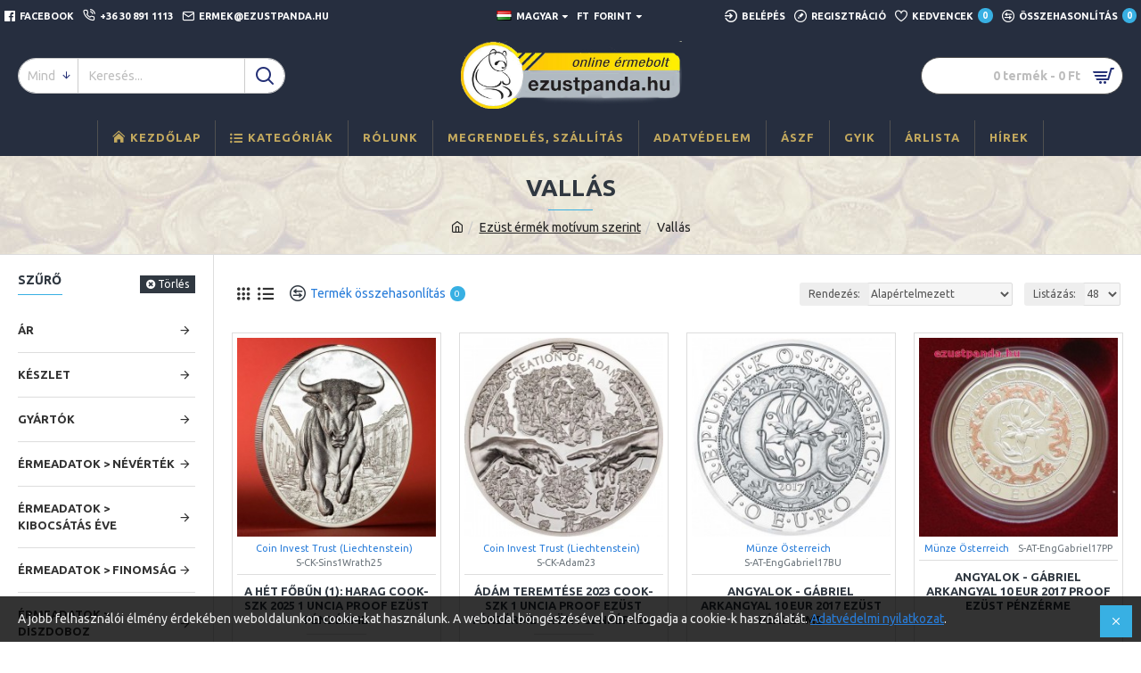

--- FILE ---
content_type: text/html; charset=utf-8
request_url: https://ezustpanda.hu/ezust-ermek-motivum-szerint_66/vallas_107
body_size: 382646
content:
<!DOCTYPE html><html dir="ltr" lang="hu" class="desktop mac chrome chrome131 webkit oc30 is-guest store-0 skin-1 desktop-header-active mobile-sticky route-product-category category-107 layout-3 one-column column-left" data-jv="3.0.44" data-ov="3.0.3.2"><head typeof="og:website"><meta charset="UTF-8" /><meta name="viewport" content="width=device-width, initial-scale=1.0"><meta http-equiv="X-UA-Compatible" content="IE=edge"><title>Vallás</title><base href="https://ezustpanda.hu/" /><meta property="fb:app_id" content=""/><meta property="og:type" content="website"/><meta property="og:title" content="Vallás"/><meta property="og:url" content="https://ezustpanda.hu/vallas_107"/><meta property="og:image" content="https://ezustpanda.hu/image/cache/placeholder-600x315w.png"/><meta property="og:image:width" content="600"/><meta property="og:image:height" content="315"/><meta property="og:description" content=""/><meta name="twitter:card" content="summary"/><meta name="twitter:title" content="Vallás"/><meta name="twitter:image" content="https://ezustpanda.hu/image/cache/placeholder-200x200.png"/><meta name="twitter:image:width" content="200"/><meta name="twitter:image:height" content="200"/><meta name="twitter:description" content=""/> <script>window['Journal'] = {"isPopup":false,"isPhone":false,"isTablet":false,"isDesktop":true,"filterScrollTop":false,"filterUrlValuesSeparator":",","countdownDay":"Day","countdownHour":"Hour","countdownMin":"Min","countdownSec":"Sec","globalPageColumnLeftTabletStatus":false,"globalPageColumnRightTabletStatus":false,"scrollTop":true,"scrollToTop":false,"notificationHideAfter":"2000","quickviewPageStyleCloudZoomStatus":true,"quickviewPageStyleAdditionalImagesCarousel":false,"quickviewPageStyleAdditionalImagesCarouselStyleSpeed":"500","quickviewPageStyleAdditionalImagesCarouselStyleAutoPlay":false,"quickviewPageStyleAdditionalImagesCarouselStylePauseOnHover":true,"quickviewPageStyleAdditionalImagesCarouselStyleDelay":"3000","quickviewPageStyleAdditionalImagesCarouselStyleLoop":false,"quickviewPageStyleAdditionalImagesHeightAdjustment":"5","quickviewPageStylePriceUpdate":true,"quickviewPageStyleOptionsSelect":"all","quickviewText":"Gyorsn\u00e9zet","mobileHeaderOn":"tablet","subcategoriesCarouselStyleSpeed":"500","subcategoriesCarouselStyleAutoPlay":false,"subcategoriesCarouselStylePauseOnHover":true,"subcategoriesCarouselStyleDelay":"3000","subcategoriesCarouselStyleLoop":false,"productPageStyleImageCarouselStyleSpeed":"500","productPageStyleImageCarouselStyleAutoPlay":false,"productPageStyleImageCarouselStylePauseOnHover":true,"productPageStyleImageCarouselStyleDelay":"3000","productPageStyleImageCarouselStyleLoop":false,"productPageStyleCloudZoomStatus":false,"productPageStyleCloudZoomPosition":"inner","productPageStyleAdditionalImagesCarousel":false,"productPageStyleAdditionalImagesCarouselStyleSpeed":"500","productPageStyleAdditionalImagesCarouselStyleAutoPlay":true,"productPageStyleAdditionalImagesCarouselStylePauseOnHover":true,"productPageStyleAdditionalImagesCarouselStyleDelay":"3000","productPageStyleAdditionalImagesCarouselStyleLoop":false,"productPageStyleAdditionalImagesHeightAdjustment":"5","productPageStylePriceUpdate":true,"productPageStyleOptionsSelect":"none","infiniteScrollStatus":false,"infiniteScrollOffset":"2","infiniteScrollLoadPrev":"Load Previous Products","infiniteScrollLoadNext":"Load Next Products","infiniteScrollLoading":"Loading...","infiniteScrollNoneLeft":"You have reached the end of the list.","headerHeight":"100","headerCompactHeight":"60","mobileMenuOn":"","searchStyleSearchAutoSuggestStatus":true,"searchStyleSearchAutoSuggestDescription":true,"headerMiniSearchDisplay":"default","stickyStatus":true,"stickyFullHomePadding":false,"stickyFullwidth":true,"stickyAt":"300","stickyHeight":"45","headerTopBarHeight":"35","topBarStatus":true,"headerType":"classic","headerMobileHeight":"60","headerMobileStickyStatus":true,"headerMobileTopBarVisibility":true,"headerMobileTopBarHeight":"35","checkoutUrl":"https:\/\/ezustpanda.hu\/index.php?route=checkout\/checkout","currency_left":"","currency_right":" Ft","currency_decimal":",","currency_thousand":"&nbsp;","mobileFilterButtonText":"Term\u00e9k sz\u0171r\u00e9s","filterBase":"https:\/\/ezustpanda.hu\/ezust-ermek-motivum-szerint_66\/vallas_107","notification":[{"m":137,"c":"52052aac"}],"headerNotice":[{"m":56,"c":"833e042c"}],"columnsCount":1};</script> <script>(function(){if(Journal['isPhone']){return;}
var wrappers=['search','cart','cart-content','logo','language','currency'];var documentClassList=document.documentElement.classList;function extractClassList(){return['desktop','tablet','phone','desktop-header-active','mobile-header-active','mobile-menu-active'].filter(function(cls){return documentClassList.contains(cls);});}
function mqr(mqls,listener){Object.keys(mqls).forEach(function(k){mqls[k].addListener(listener);});listener();}
function mobileMenu(){console.warn('mobile menu!');var element=document.querySelector('#main-menu');var wrapper=document.querySelector('.mobile-main-menu-wrapper');if(element&&wrapper){wrapper.appendChild(element);}
var main_menu=document.querySelector('.main-menu');if(main_menu){main_menu.classList.add('accordion-menu');}
document.querySelectorAll('.main-menu .dropdown-toggle').forEach(function(element){element.classList.remove('dropdown-toggle');element.classList.add('collapse-toggle');element.removeAttribute('data-toggle');});document.querySelectorAll('.main-menu .dropdown-menu').forEach(function(element){element.classList.remove('dropdown-menu');element.classList.remove('j-dropdown');element.classList.add('collapse');});}
function desktopMenu(){console.warn('desktop menu!');var element=document.querySelector('#main-menu');var wrapper=document.querySelector('.desktop-main-menu-wrapper');if(element&&wrapper){wrapper.insertBefore(element,document.querySelector('#main-menu-2'));}
var main_menu=document.querySelector('.main-menu');if(main_menu){main_menu.classList.remove('accordion-menu');}
document.querySelectorAll('.main-menu .collapse-toggle').forEach(function(element){element.classList.add('dropdown-toggle');element.classList.remove('collapse-toggle');element.setAttribute('data-toggle','dropdown');});document.querySelectorAll('.main-menu .collapse').forEach(function(element){element.classList.add('dropdown-menu');element.classList.add('j-dropdown');element.classList.remove('collapse');});document.body.classList.remove('mobile-wrapper-open');}
function mobileHeader(){console.warn('mobile header!');Object.keys(wrappers).forEach(function(k){var element=document.querySelector('#'+wrappers[k]);var wrapper=document.querySelector('.mobile-'+wrappers[k]+'-wrapper');if(element&&wrapper){wrapper.appendChild(element);}
if(wrappers[k]==='cart-content'){if(element){element.classList.remove('j-dropdown');element.classList.remove('dropdown-menu');}}});var search=document.querySelector('#search');var cart=document.querySelector('#cart');if(search&&(Journal['searchStyle']==='full')){search.classList.remove('full-search');search.classList.add('mini-search');}
if(cart&&(Journal['cartStyle']==='full')){cart.classList.remove('full-cart');cart.classList.add('mini-cart')}}
function desktopHeader(){console.warn('desktop header!');Object.keys(wrappers).forEach(function(k){var element=document.querySelector('#'+wrappers[k]);var wrapper=document.querySelector('.desktop-'+wrappers[k]+'-wrapper');if(wrappers[k]==='cart-content'){if(element){element.classList.add('j-dropdown');element.classList.add('dropdown-menu');document.querySelector('#cart').appendChild(element);}}else{if(element&&wrapper){wrapper.appendChild(element);}}});var search=document.querySelector('#search');var cart=document.querySelector('#cart');if(search&&(Journal['searchStyle']==='full')){search.classList.remove('mini-search');search.classList.add('full-search');}
if(cart&&(Journal['cartStyle']==='full')){cart.classList.remove('mini-cart');cart.classList.add('full-cart');}
documentClassList.remove('mobile-cart-content-container-open');documentClassList.remove('mobile-main-menu-container-open');documentClassList.remove('mobile-overlay');}
function moveElements(classList){if(classList.includes('mobile-header-active')){mobileHeader();mobileMenu();}else if(classList.includes('mobile-menu-active')){desktopHeader();mobileMenu();}else{desktopHeader();desktopMenu();}}
var mqls={phone:window.matchMedia('(max-width: 768px)'),tablet:window.matchMedia('(max-width: 1023px)'),menu:window.matchMedia('(max-width: '+Journal['mobileMenuOn']+'px)')};mqr(mqls,function(){var oldClassList=extractClassList();if(Journal['isDesktop']){if(mqls.phone.matches){documentClassList.remove('desktop');documentClassList.remove('tablet');documentClassList.add('mobile');documentClassList.add('phone');}else if(mqls.tablet.matches){documentClassList.remove('desktop');documentClassList.remove('phone');documentClassList.add('mobile');documentClassList.add('tablet');}else{documentClassList.remove('mobile');documentClassList.remove('phone');documentClassList.remove('tablet');documentClassList.add('desktop');}
if(documentClassList.contains('phone')||(documentClassList.contains('tablet')&&Journal['mobileHeaderOn']==='tablet')){documentClassList.remove('desktop-header-active');documentClassList.add('mobile-header-active');}else{documentClassList.remove('mobile-header-active');documentClassList.add('desktop-header-active');}}
if(documentClassList.contains('desktop-header-active')&&mqls.menu.matches){documentClassList.add('mobile-menu-active');}else{documentClassList.remove('mobile-menu-active');}
var newClassList=extractClassList();if(oldClassList.join(' ')!==newClassList.join(' ')){if(document.readyState==='loading'){document.addEventListener('DOMContentLoaded',function(){moveElements(newClassList);});}else{moveElements(newClassList);}}});})();(function(){var cookies={};var style=document.createElement('style');var documentClassList=document.documentElement.classList;document.head.appendChild(style);document.cookie.split('; ').forEach(function(c){var cc=c.split('=');cookies[cc[0]]=cc[1];});if(Journal['popup']){for(var i in Journal['popup']){if(!cookies['p-'+Journal['popup'][i]['c']]){documentClassList.add('popup-open');documentClassList.add('popup-center');break;}}}
if(Journal['notification']){for(var i in Journal['notification']){if(cookies['n-'+Journal['notification'][i]['c']]){style.sheet.insertRule('.module-notification-'+Journal['notification'][i]['m']+'{ display:none }');}}}
if(Journal['headerNotice']){for(var i in Journal['headerNotice']){if(cookies['hn-'+Journal['headerNotice'][i]['c']]){style.sheet.insertRule('.module-header_notice-'+Journal['headerNotice'][i]['m']+'{ display:none }');}}}
if(Journal['layoutNotice']){for(var i in Journal['layoutNotice']){if(cookies['ln-'+Journal['layoutNotice'][i]['c']]){style.sheet.insertRule('.module-layout_notice-'+Journal['layoutNotice'][i]['m']+'{ display:none }');}}}})();</script> <link href="https://fonts.googleapis.com/css?family=Ubuntu:700,400&amp;subset=latin-ext" type="text/css" rel="stylesheet"/><link href="catalog/view/javascript/bootstrap/css/bootstrap.min.css?v=3.0.44" type="text/css" rel="stylesheet" media="all" /><link href="catalog/view/javascript/font-awesome/css/font-awesome.min.css?v=3.0.44" type="text/css" rel="stylesheet" media="all" /><link href="catalog/view/theme/journal3/icons/style.minimal.css?v=3.0.44" type="text/css" rel="stylesheet" media="all" /><link href="catalog/view/theme/journal3/lib/ion-rangeSlider/ion.rangeSlider.css?v=3.0.44" type="text/css" rel="stylesheet" media="all" /><link href="catalog/view/theme/journal3/stylesheet/style.css?v=3.0.44" type="text/css" rel="stylesheet" media="all" /><link href="https://ezustpanda.hu/vallas_107" rel="canonical" /><link href="https://ezustpanda.hu/image/catalog/cart.png" rel="icon" /> <script>(function(i,s,o,g,r,a,m){i['GoogleAnalyticsObject']=r;i[r]=i[r]||function(){
  (i[r].q=i[r].q||[]).push(arguments)},i[r].l=1*new Date();a=s.createElement(o),
  m=s.getElementsByTagName(o)[0];a.async=1;a.src=g;m.parentNode.insertBefore(a,m)
  })(window,document,'script','https://www.google-analytics.com/analytics.js','ga');

  ga('create', 'UA-52568954-1', 'auto');
  ga('require', 'linkid', 'linkid.js');
  ga('require', 'displayfeatures');
  ga('send', 'pageview');</script> <style>.blog-post .post-details .post-stats{white-space:nowrap;overflow-x:auto;overflow-y:hidden;-webkit-overflow-scrolling:touch;;background:rgba(255, 255, 255, 1);margin-top:20px;margin-bottom:20px;padding:8px;padding-right:12px;padding-left:12px;border-width:1px;border-style:solid;border-color:rgba(221, 221, 221, 1)}.blog-post .post-details .post-stats .p-category{flex-wrap:nowrap;display:inline-flex}.mobile .blog-post .post-details .post-stats{overflow-x:scroll}.blog-post .post-details .post-stats::-webkit-scrollbar{-webkit-appearance:none;height:1px;height:5px;width:5px}.blog-post .post-details .post-stats::-webkit-scrollbar-track{background-color:white}.blog-post .post-details .post-stats::-webkit-scrollbar-thumb{background-color:#999;background-color:rgba(56, 176, 227, 1)}.blog-post .post-details .post-stats .p-posted{display:inline-flex}.blog-post .post-details .post-stats .p-author{display:inline-flex}.blog-post .post-details .post-stats .p-date{display:inline-flex}.p-date-image{color:rgba(255, 255, 255, 1);font-weight:700;background:rgba(56, 176, 227, 1);margin:5px}.p-date-image
i{color:rgba(238, 238, 238, 1)}.blog-post .post-details .post-stats .p-comment{display:inline-flex}.blog-post .post-details .post-stats .p-view{display:inline-flex}.post-content>p{margin-bottom:10px}.post-image{display:block;text-align:left;float:none}.post-content{column-count:initial;column-gap:50px;column-rule-color:rgba(221, 221, 221, 1);column-rule-width:1px;column-rule-style:solid}.blog-post
.tags{justify-content:center}.post-comments{margin-top:20px}.post-comment{margin-bottom:30px;padding-bottom:15px;border-width:0;border-bottom-width:1px;border-style:solid;border-color:rgba(221,221,221,1)}.post-reply{margin-top:15px;margin-left:60px;padding-top:20px;border-width:0;border-top-width:1px;border-style:solid;border-color:rgba(221,221,221,1)}.user-avatar{display:block;margin-right:15px;border-radius:50%}.module-blog_comments .side-image{display:block}.post-comment .user-name{font-size:18px;font-weight:700}.post-comment .user-data
div{font-size:12px}.post-comment .user-site::before{left:-1px}.post-comment .user-data .user-date{display:inline-flex}.post-comment .user-data .user-time{display:inline-flex}.comment-form .form-group:not(.required){display:flex}.user-data .user-site{display:inline-flex}.main-posts.post-grid .post-layout.swiper-slide{margin-right:0px;width:calc((100% - 0 * 0px) / 1 - 0.01px)}.main-posts.post-grid .post-layout:not(.swiper-slide){padding:0px;width:calc(100% / 1 - 0.01px)}.one-column #content .main-posts.post-grid .post-layout.swiper-slide{margin-right:20px;width:calc((100% - 2 * 20px) / 3 - 0.01px)}.one-column #content .main-posts.post-grid .post-layout:not(.swiper-slide){padding:10px;width:calc(100% / 3 - 0.01px)}.two-column #content .main-posts.post-grid .post-layout.swiper-slide{margin-right:0px;width:calc((100% - 0 * 0px) / 1 - 0.01px)}.two-column #content .main-posts.post-grid .post-layout:not(.swiper-slide){padding:0px;width:calc(100% / 1 - 0.01px)}.side-column .main-posts.post-grid .post-layout.swiper-slide{margin-right:0px;width:calc((100% - 0 * 0px) / 1 - 0.01px)}.side-column .main-posts.post-grid .post-layout:not(.swiper-slide){padding:0px;width:calc(100% / 1 - 0.01px)}.main-posts.post-grid{margin:-10px}.post-grid .post-thumb .image
img{filter:grayscale(1)}.post-grid .post-thumb:hover .image
img{filter:grayscale(0);transform:scale(1.15)}.post-grid .post-thumb
.caption{position:relative;bottom:auto;width:auto}.post-grid .post-thumb
.name{display:flex;width:auto;margin-left:auto;margin-right:auto;justify-content:center;margin-left:auto;margin-right:auto;margin-top:10px;margin-bottom:10px}.post-grid .post-thumb .name
a{white-space:nowrap;overflow:hidden;text-overflow:ellipsis;font-size:16px;color:rgba(48, 56, 65, 1);font-weight:700}.desktop .post-grid .post-thumb .name a:hover{color:rgba(56, 176, 227, 1)}.post-grid .post-thumb
.description{display:block;text-align:center;margin-bottom:10px}.post-grid .post-thumb .button-group{display:flex;justify-content:center;margin-bottom:10px}.post-grid .post-thumb .btn-read-more::before{display:none}.post-grid .post-thumb .btn-read-more::after{display:none;content:'\e5c8' !important;font-family:icomoon !important}.post-grid .post-thumb .btn-read-more .btn-text{display:inline-block;padding:0}.post-grid .post-thumb .post-stats{display:flex;color:rgba(238, 238, 238, 1);justify-content:center;position:absolute;transform:translateY(-100%);width:100%;background:rgba(0, 0, 0, 0.65);padding:7px}.post-grid .post-thumb .post-stats .p-author{display:flex}.post-grid .post-thumb .p-date{display:flex}.post-grid .post-thumb .post-stats .p-comment{display:flex}.post-grid .post-thumb .post-stats .p-view{display:flex}.post-list .post-layout:not(.swiper-slide){margin-bottom:40px}.post-list .post-thumb
.caption{flex-basis:200px;padding:15px}.post-list .post-thumb:hover .image
img{transform:scale(1.15)}.post-list .post-thumb
.name{display:flex;width:auto;margin-left:auto;margin-right:auto;justify-content:flex-start;margin-left:0;margin-right:auto}.post-list .post-thumb .name
a{white-space:normal;overflow:visible;text-overflow:initial;font-size:18px;color:rgba(48, 56, 65, 1);font-weight:700}.desktop .post-list .post-thumb .name a:hover{color:rgba(56, 176, 227, 1)}.post-list .post-thumb
.description{display:block;color:rgba(109, 118, 125, 1);padding-top:10px;padding-bottom:10px}.post-list .post-thumb .button-group{display:flex;justify-content:flex-start}.post-list .post-thumb .btn-read-more::before{display:inline-block}.post-list .post-thumb .btn-read-more .btn-text{display:inline-block;padding:0
.4em}.post-list .post-thumb .btn-read-more::after{content:'\e5c8' !important;font-family:icomoon !important}.post-list .post-thumb .post-stats{display:flex;font-size:14px;color:rgba(80, 80, 80, 1);justify-content:flex-start;padding-bottom:5px;margin:-15px;margin-bottom:5px;margin-left:0px}.post-list .post-thumb .post-stats .p-author{display:block}.post-list .post-thumb .p-date{display:flex}.post-list .post-thumb .post-stats .p-comment{display:block}.post-list .post-thumb .post-stats .p-view{display:flex}.blog-feed
span{display:block;color:rgba(235, 102, 38, 1) !important}.blog-feed{display:none;margin-right:30px}.blog-feed::before{content:'\f143' !important;font-family:icomoon !important;font-size:14px;color:rgba(235, 102, 38, 1)}.desktop .blog-feed:hover
span{color:rgba(39, 124, 217, 1) !important}.countdown{color:rgba(48, 56, 65, 1);background:rgba(255, 255, 255, 1);border-radius:3px;width:90%}.countdown div
span{color:rgba(109,118,125,1)}.countdown>div{border-style:solid;border-color:rgba(245, 245, 245, 1)}.boxed-layout .site-wrapper{overflow:hidden}.boxed-layout
.header{padding:0
20px}.boxed-layout
.breadcrumb{padding-left:20px;padding-right:20px}.wrapper, .mega-menu-content, .site-wrapper > .container, .grid-cols,.desktop-header-active .is-sticky .header .desktop-main-menu-wrapper,.desktop-header-active .is-sticky .sticky-fullwidth-bg,.boxed-layout .site-wrapper, .breadcrumb, .title-wrapper, .page-title > span,.desktop-header-active .header .top-bar,.desktop-header-active .header .mid-bar,.desktop-main-menu-wrapper{max-width:1400px}.desktop-main-menu-wrapper .main-menu>.j-menu>.first-dropdown::before{transform:translateX(calc(0px - (100vw - 1400px) / 2))}html[dir='rtl'] .desktop-main-menu-wrapper .main-menu>.j-menu>.first-dropdown::before{transform:none;right:calc(0px - (100vw - 1400px) / 2)}.desktop-main-menu-wrapper .main-menu>.j-menu>.first-dropdown.mega-custom::before{transform:translateX(calc(0px - (200vw - 1400px) / 2))}html[dir='rtl'] .desktop-main-menu-wrapper .main-menu>.j-menu>.first-dropdown.mega-custom::before{transform:none;right:calc(0px - (200vw - 1400px) / 2)}body{background:rgba(255,255,255,1);font-family:'Ubuntu';font-weight:400;font-size:14px;line-height:1.5;-webkit-font-smoothing:antialiased}#content{padding-top:20px;padding-bottom:20px}.column-left
#content{padding-left:20px}.column-right
#content{padding-right:20px}.side-column{max-width:240px;padding:20px;padding-left:0px}.one-column
#content{max-width:calc(100% - 240px)}.two-column
#content{max-width:calc(100% - 240px * 2)}#column-left{border-width:0;border-right-width:1px;border-style:solid;border-color:rgba(221,221,221,1)}#column-right{border-width:0;border-left-width:1px;border-style:solid;border-color:rgba(221,221,221,1);padding:20px;padding-right:0px}.page-title{display:block}.dropdown.drop-menu>.j-dropdown{left:0;right:auto;transform:translate3d(0,-10px,0)}.dropdown.drop-menu.animating>.j-dropdown{left:0;right:auto;transform:none}.dropdown.drop-menu>.j-dropdown::before{left:10px;right:auto;transform:translateX(0)}.dropdown.dropdown .j-menu .dropdown>a>.count-badge{margin-right:0}.dropdown.dropdown .j-menu .dropdown>a>.count-badge+.open-menu+.menu-label{margin-left:7px}.dropdown.dropdown .j-menu .dropdown>a::after{display:block}.dropdown.dropdown .j-menu>li>a{font-size:13px;color:rgba(48, 56, 65, 1);background:rgba(255, 255, 255, 1);padding:10px}.desktop .dropdown.dropdown .j-menu > li:hover > a, .dropdown.dropdown .j-menu>li.active>a{color:rgba(48, 56, 65, 1);background:rgba(245, 245, 245, 1)}.dropdown.dropdown .j-menu .links-text{white-space:nowrap;overflow:hidden;text-overflow:ellipsis}.dropdown.dropdown .j-menu>li>a::before{margin-right:7px;min-width:20px;font-size:18px}.dropdown.dropdown .j-menu > li > a, .dropdown.dropdown.accordion-menu .menu-item > a + div, .dropdown.dropdown .accordion-menu .menu-item>a+div{border-color:rgba(238, 238, 238, 1)}.dropdown.dropdown .j-menu a .count-badge{display:inline-flex;position:relative}.dropdown.dropdown:not(.mega-menu) .j-dropdown{min-width:200px}.dropdown.dropdown:not(.mega-menu) .j-menu{box-shadow:0 0 85px -10px rgba(0, 0, 0, 0.2)}.dropdown.dropdown .j-dropdown::before{display:block;border-bottom-color:rgba(255,255,255,1);margin-top:-10px}legend{font-family:'Ubuntu';font-weight:700;font-size:14px;color:rgba(48,56,65,1);text-transform:uppercase;margin-bottom:15px;white-space:normal;overflow:visible;text-overflow:initial;text-align:left}legend::after{content:'';display:block;position:relative;margin-top:8px;left:initial;right:initial;margin-left:0;margin-right:auto;transform:none}legend.page-title>span::after{content:'';display:block;position:relative;margin-top:8px;left:initial;right:initial;margin-left:0;margin-right:auto;transform:none}legend::after,legend.page-title>span::after{width:50px;height:1px;background:rgba(56,176,227,1)}.title{font-family:'Ubuntu';font-weight:700;font-size:14px;color:rgba(48,56,65,1);text-transform:uppercase;margin-bottom:15px;white-space:normal;overflow:visible;text-overflow:initial;text-align:left}.title::after{content:'';display:block;position:relative;margin-top:8px;left:initial;right:initial;margin-left:0;margin-right:auto;transform:none}.title.page-title>span::after{content:'';display:block;position:relative;margin-top:8px;left:initial;right:initial;margin-left:0;margin-right:auto;transform:none}.title::after,.title.page-title>span::after{width:50px;height:1px;background:rgba(56, 176, 227, 1)}html:not(.popup) .page-title{font-size:26px;color:rgba(48, 56, 65, 1);text-align:center;background-image:url('https://ezustpanda.hu/image/cache/catalog/alapkepek/fejlec-title-02-1920x235.jpg');padding:0px;padding-top:20px;margin:0px;white-space:normal;overflow:visible;text-overflow:initial;text-align:center}html:not(.popup) .page-title::after{content:'';display:block;position:relative;margin-top:8px;left:50%;right:initial;transform:translate3d(-50%,0,0)}html:not(.popup) .page-title.page-title>span::after{content:'';display:block;position:relative;margin-top:8px;left:50%;right:initial;transform:translate3d(-50%,0,0)}html:not(.popup) .page-title::after, html:not(.popup) .page-title.page-title>span::after{width:50px;height:1px;background:rgba(56,176,227,1)}.title.module-title{font-family:'Ubuntu';font-weight:700;font-size:14px;color:rgba(48,56,65,1);text-transform:uppercase;margin-bottom:15px;white-space:normal;overflow:visible;text-overflow:initial;text-align:left}.title.module-title::after{content:'';display:block;position:relative;margin-top:8px;left:initial;right:initial;margin-left:0;margin-right:auto;transform:none}.title.module-title.page-title>span::after{content:'';display:block;position:relative;margin-top:8px;left:initial;right:initial;margin-left:0;margin-right:auto;transform:none}.title.module-title::after,.title.module-title.page-title>span::after{width:50px;height:1px;background:rgba(56,176,227,1)}.btn,.btn:visited{font-size:12px;color:rgba(255,255,255,1);text-transform:uppercase}.btn:hover{color:rgba(255, 255, 255, 1) !important;background:rgba(56, 176, 227, 1) !important}.btn:active,.btn:hover:active,.btn:focus:active{color:rgba(255, 255, 255, 1) !important;background:rgba(34, 184, 155, 1) !important}.btn:focus{color:rgba(255, 255, 255, 1) !important;box-shadow:inset 0 0 20px rgba(0,0,0,0.25)}.btn{background:rgba(48,56,65,1);padding:12px}.btn.btn.disabled::after{font-size:20px}.btn-secondary.btn{background:rgba(254,225,91,1)}.btn-secondary.btn:hover{background:rgba(196, 202, 253, 1) !important}.btn-secondary.btn.btn.disabled::after{font-size:20px}.btn-success.btn{background:rgba(60,196,114,1)}.btn-success.btn:hover{background:rgba(39, 124, 217, 1) !important}.btn-success.btn.btn.disabled::after{font-size:20px}.btn-danger.btn{background:rgba(56,176,227,1)}.btn-danger.btn:hover{background:rgba(53, 66, 174, 1) !important}.btn-danger.btn.btn.disabled::after{font-size:20px}.btn-warning.btn{background:rgba(254,225,91,1)}.btn-warning.btn:hover{background:rgba(196, 202, 253, 1) !important}.btn-warning.btn.btn.disabled::after{font-size:20px}.btn-info.btn{background:rgba(109,118,125,1);border-width:0px}.btn-info.btn:hover{background:rgba(48, 56, 65, 1) !important}.btn-info.btn.btn.disabled::after{font-size:20px}.btn-light.btn,.btn-light.btn:visited{color:rgba(109,118,125,1)}.btn-light.btn:hover{color:rgba(48, 56, 65, 1) !important;background:rgba(196, 202, 253, 1) !important}.btn-light.btn{background:rgba(238,238,238,1)}.btn-light.btn.btn.disabled::after{font-size:20px}.btn-dark.btn{background:rgba(48,56,65,1)}.btn-dark.btn:hover{background:rgba(53, 66, 174, 1) !important}.btn-dark.btn.btn.disabled::after{font-size:20px}.buttons{margin-top:20px;padding-top:15px;border-width:0;border-top-width:1px;border-style:solid;border-color:rgba(221, 221, 221, 1);font-size:12px}.buttons .pull-left .btn, .buttons .pull-left .btn:visited{font-size:12px;color:rgba(255, 255, 255, 1);text-transform:uppercase}.buttons .pull-left .btn:hover{color:rgba(255, 255, 255, 1) !important;background:rgba(56, 176, 227, 1) !important}.buttons .pull-left .btn:active, .buttons .pull-left .btn:hover:active, .buttons .pull-left .btn:focus:active{color:rgba(255, 255, 255, 1) !important;background:rgba(34, 184, 155, 1) !important}.buttons .pull-left .btn:focus{color:rgba(255, 255, 255, 1) !important;box-shadow:inset 0 0 20px rgba(0, 0, 0, 0.25)}.buttons .pull-left
.btn{background:rgba(48, 56, 65, 1);padding:12px}.buttons .pull-left .btn.btn.disabled::after{font-size:20px}.buttons .pull-right .btn::after{content:'\e5c8' !important;font-family:icomoon !important;margin-left:5px}.buttons .pull-left .btn::before{content:'\e5c4' !important;font-family:icomoon !important;margin-right:5px}.buttons>div{flex:0 0 auto;width:auto;flex-basis:0}.buttons > div
.btn{width:auto}.buttons .pull-left{margin-right:auto}.buttons .pull-right:only-child{flex:0 0 auto;width:auto;margin:0
0 0 auto}.buttons .pull-right:only-child
.btn{width:auto}.buttons input+.btn{margin-top:5px}.tags{margin-top:15px;justify-content:flex-start;font-size:13px;font-weight:700;text-transform:uppercase}.tags a,.tags-title{margin-right:8px;margin-bottom:8px}.tags
b{display:none}.tags
a{padding-right:8px;padding-left:8px;font-size:12px;color:rgba(238, 238, 238, 1);font-weight:400;text-transform:none;background:rgba(58, 71, 80, 1)}.tags a:hover{color:rgba(255,255,255,1);background:rgba(56,176,227,1)}.alert.alert-success{color:rgba(255,255,255,1);background:rgba(60,196,114,1)}.alert.alert-info{color:rgba(48, 56, 65, 1)}.alert-info.alert-dismissible
.close{color:rgba(196,202,253,1)}.alert.alert-warning{color:rgba(48,56,65,1);background:rgba(254,225,91,1)}.alert.alert-danger{color:rgba(255,255,255,1);background:rgba(56,176,227,1)}.breadcrumb{display:block !important;text-align:center;background:none;padding:10px;padding-bottom:20px;white-space:normal;-webkit-overflow-scrolling:touch}.breadcrumb::before{background-image:url('https://ezustpanda.hu/image/cache/catalog/alapkepek/fejlec-bread-02-1920x203.jpg');border-width:0;border-bottom-width:1px;border-style:solid;border-color:rgba(221, 221, 221, 1)}.breadcrumb li:first-of-type a i::before{content:'\eb69' !important;font-family:icomoon !important}.breadcrumb
a{color:rgba(35, 35, 35, 1);text-decoration:underline}.mobile
.breadcrumb{overflow-x:visible}.breadcrumb::-webkit-scrollbar{-webkit-appearance:initial;height:1px;height:1px;width:1px}.breadcrumb::-webkit-scrollbar-track{background-color:white}.breadcrumb::-webkit-scrollbar-thumb{background-color:#999}.panel-group .panel-heading a::before{content:'\e5c8' !important;font-family:icomoon !important;order:10}.desktop .panel-group .panel-heading:hover a::before{color:rgba(56, 176, 227, 1)}.panel-group .panel-active .panel-heading a::before{content:'\e5db' !important;font-family:icomoon !important;color:rgba(56, 176, 227, 1);top:-1px}.panel-group .panel-heading
a{justify-content:space-between;font-size:13px;font-weight:700;text-transform:uppercase;padding:0px;padding-top:15px;padding-bottom:15px}.panel-group .panel-heading{border-width:0;border-top-width:1px;border-style:solid;border-color:rgba(221, 221, 221, 1)}.panel-group .panel-body{padding-bottom:10px}body
a{color:rgba(39, 124, 217, 1);display:inline-block}body a:hover{color:rgba(56, 176, 227, 1)}body
p{font-size:15px;margin-bottom:15px}body
h1{margin-bottom:20px}body
h2{font-size:32px;margin-bottom:15px}body
h3{margin-bottom:15px}body
h4{font-weight:700;text-transform:uppercase;margin-bottom:15px}body
h5{font-size:17px;font-weight:400;margin-bottom:15px}body
h6{color:rgba(255, 255, 255, 1);text-transform:uppercase;background:rgba(56, 176, 227, 1);padding:6px;padding-right:10px;padding-left:10px;margin-bottom:15px;display:inline-block}body
blockquote{font-family:Georgia,serif;font-weight:400;font-style:italic;padding:15px;padding-top:10px;padding-bottom:10px;margin-top:15px;margin-bottom:15px;border-radius:3px;float:none;display:block;max-width:500px}body blockquote::before{margin-left:auto;margin-right:auto;float:left;content:'\e98f' !important;font-family:icomoon !important;color:rgba(56, 176, 227, 1);margin-right:10px}body
hr{margin-top:20px;margin-bottom:20px;overflow:visible}body hr::before{content:'\e993' !important;font-family:icomoon !important;font-size:20px;width:40px;height:40px;border-radius:50%}body .drop-cap{font-family:Georgia,serif !important;font-weight:400 !important;font-size:60px !important;font-family:Georgia,serif;font-weight:700;margin-right:5px}body .amp::before{content:'\e901' !important;font-family:icomoon !important;font-size:25px;top:5px}body .video-responsive{max-width:550px;margin-bottom:15px}.count-badge{color:rgba(255, 255, 255, 1);background:rgba(56, 176, 227, 1);border-radius:10px}.product-label
b{color:rgba(255,255,255,1);font-weight:700;text-transform:uppercase;background:rgba(56,176,227,1);padding:5px;padding-right:7px;padding-left:7px}.tooltip-inner{font-size:12px;color:rgba(238, 238, 238, 1);line-height:1.1;background:rgba(48, 56, 65, 1);border-radius:2px;padding:5px;box-shadow:0 -15px 100px -10px rgba(0, 0, 0, 0.1)}.tooltip.top .tooltip-arrow{border-top-color:rgba(48, 56, 65, 1)}.tooltip.right .tooltip-arrow{border-right-color:rgba(48, 56, 65, 1)}.tooltip.bottom .tooltip-arrow{border-bottom-color:rgba(48, 56, 65, 1)}.tooltip.left .tooltip-arrow{border-left-color:rgba(48, 56, 65, 1)}table tbody tr:hover
td{background:rgba(255, 255, 255, 1)}table tbody
td{border-width:0 !important;border-top-width:1px !important;border-style:solid !important;border-color:rgba(221, 221, 221, 1) !important}table{border-width:1px !important;border-style:solid !important;border-color:rgba(221, 221, 221, 1) !important}table thead
td{font-size:12px;font-weight:700;text-transform:uppercase;background:rgba(238, 238, 238, 1)}table tfoot
td{background:rgba(238, 238, 238, 1)}table tfoot td, table tfoot
th{border-style:solid !important;border-color:rgba(221, 221, 221, 1) !important}.table-responsive{border-width:1px;border-style:solid;border-color:rgba(221,221,221,1);-webkit-overflow-scrolling:touch}.table-responsive::-webkit-scrollbar{height:5px;width:5px}.form-group .control-label{max-width:150px;padding-top:7px;padding-bottom:5px;justify-content:flex-start}.required .control-label::after, .required .control-label+div::before{font-size:17px;color:rgba(56,176,227,1)}.form-group{margin-bottom:8px}input.form-control{background:rgba(245, 245, 245, 1) !important;border-width:1px !important;border-style:solid !important;border-color:rgba(221, 221, 221, 1) !important;border-radius:2px !important;max-width:500px;height:38px}input.form-control:hover{border-color:rgba(196, 202, 253, 1) !important}input.form-control:focus,input.form-control:active{border-color:rgba(196, 202, 253, 1) !important}input.form-control:focus{box-shadow:inset 0 0 5px rgba(0,0,0,0.1)}textarea.form-control{background:rgba(245, 245, 245, 1) !important;border-width:1px !important;border-style:solid !important;border-color:rgba(221, 221, 221, 1) !important;border-radius:2px !important;height:100px}textarea.form-control:hover{border-color:rgba(196, 202, 253, 1) !important}textarea.form-control:focus,textarea.form-control:active{border-color:rgba(196, 202, 253, 1) !important}textarea.form-control:focus{box-shadow:inset 0 0 5px rgba(0,0,0,0.1)}select.form-control{background:rgba(245, 245, 245, 1) !important;border-width:1px !important;border-style:solid !important;border-color:rgba(221, 221, 221, 1) !important;border-radius:2px !important;max-width:500px}select.form-control:hover{border-color:rgba(196, 202, 253, 1) !important}select.form-control:focus,select.form-control:active{border-color:rgba(196, 202, 253, 1) !important}select.form-control:focus{box-shadow:inset 0 0 5px rgba(0,0,0,0.1)}.radio{width:100%}.checkbox{width:100%}.input-group .input-group-btn
.btn{min-width:35px;min-height:35px}.product-option-file .btn i::before{content:'\ebd8' !important;font-family:icomoon !important}.stepper input.form-control{border-width:0px !important}.stepper{width:50px;height:35px;border-style:solid;border-color:rgba(48, 56, 65, 1)}.stepper span
i{color:rgba(255, 255, 255, 1);background-color:rgba(109, 118, 125, 1)}.stepper span i:hover{background-color:rgba(56,176,227,1)}.pagination-results{font-size:13px;color:rgba(48, 56, 65, 1);letter-spacing:1px;margin-top:20px;justify-content:flex-start}.pagination-results .text-right{display:block}.pagination>li>a{color:rgba(48,56,65,1)}.pagination>li>a:hover{color:rgba(56,176,227,1)}.pagination>li.active>span,.pagination>li.active>span:hover,.pagination>li>a:focus{color:rgba(56,176,227,1)}.pagination>li>a,.pagination>li>span{padding:5px;padding-right:6px;padding-left:6px}.pagination>li{border-radius:2px}.pagination > li:first-child a::before, .pagination > li:last-child a::before{content:'\e940' !important;font-family:icomoon !important}.pagination > li .prev::before, .pagination > li .next::before{content:'\e93e' !important;font-family:icomoon !important}.pagination>li:not(:first-of-type){margin-left:5px}.rating .fa-stack{font-size:13px;width:1.2em}.rating .fa-star, .rating .fa-star+.fa-star-o{color:rgba(254, 225, 91, 1)}.rating .fa-star-o:only-child{color:rgba(109,118,125,1)}.rating-stars{border-top-left-radius:3px;border-top-right-radius:3px}.popup-inner-body{max-height:calc(100vh - 50px * 2)}.popup-container{max-width:calc(100% - 20px * 2)}.popup-bg{background:rgba(0,0,0,0.75)}.popup-body,.popup{background:rgba(255, 255, 255, 1)}.popup-content, .popup .site-wrapper{padding:20px}.popup-body{border-radius:3px;box-shadow:0 5px 60px -10px rgba(0, 0, 0, 0.3)}.popup-container .popup-close::before{content:'\e5cd' !important;font-family:icomoon !important}.popup-close{width:30px;height:30px;margin-right:-12px;margin-top:12px}.popup-container .btn.popup-close{border-radius:50% !important}.popup-container>.btn{background:rgba(39,124,217,1)}.popup-container>.btn:hover{background:rgba(53, 66, 174, 1) !important}.popup-container>.btn.btn.disabled::after{font-size:20px}.scroll-top i::before{content:'\e5d8' !important;font-family:icomoon !important;font-size:20px;color:rgba(255, 255, 255, 1);background:rgba(56, 176, 227, 1);padding:10px}.scroll-top:hover i::before{background:rgba(60,196,114,1)}.scroll-top{left:auto;right:10px;transform:translateX(0);;margin-left:10px;margin-right:10px;margin-bottom:10px}.journal-loading > i::before, .ias-spinner > i::before, .lg-outer .lg-item::after,.btn.disabled::after{content:'\e92f' !important;font-family:icomoon !important;font-size:30px;color:rgba(56, 176, 227, 1)}.journal-loading > .fa-spin, .lg-outer .lg-item::after,.btn.disabled::after{animation:fa-spin infinite linear;;animation-duration:2000ms}.btn-cart::before,.fa-shopping-cart::before{content:'\ea9b' !important;font-family:icomoon !important;left:-1px}.btn-wishlist::before{content:'\f08a' !important;font-family:icomoon !important}.btn-compare::before,.compare-btn::before{content:'\eab6' !important;font-family:icomoon !important}.fa-refresh::before{content:'\eacd' !important;font-family:icomoon !important}.fa-times-circle::before,.fa-times::before,.reset-filter::before,.notification-close::before,.popup-close::before,.hn-close::before{content:'\e981' !important;font-family:icomoon !important}.p-author::before{content:'\f007' !important;font-family:icomoon !important;margin-right:5px}.p-date::before{content:'\f133' !important;font-family:icomoon !important;margin-right:5px}.p-time::before{content:'\eb29' !important;font-family:icomoon !important;margin-right:5px}.p-comment::before{content:'\f27a' !important;font-family:icomoon !important;margin-right:5px}.p-view::before{content:'\f06e' !important;font-family:icomoon !important;margin-right:5px}.p-category::before{content:'\f022' !important;font-family:icomoon !important;margin-right:5px}.user-site::before{content:'\e321' !important;font-family:icomoon !important;left:-1px;margin-right:5px}.desktop ::-webkit-scrollbar{width:12px}.desktop ::-webkit-scrollbar-track{background:rgba(238, 238, 238, 1)}.desktop ::-webkit-scrollbar-thumb{background:rgba(109,118,125,1);border-width:4px;border-style:solid;border-color:rgba(238,238,238,1);border-radius:10px}.expand-content{max-height:70px}.block-expand.btn,.block-expand.btn:visited{text-transform:none}.block-expand.btn{padding:2px;padding-right:7px;padding-left:7px;min-width:20px;min-height:20px}.desktop .block-expand.btn:hover{box-shadow:0 5px 30px -5px rgba(0,0,0,0.25)}.block-expand.btn:active,.block-expand.btn:hover:active,.block-expand.btn:focus:active{box-shadow:inset 0 0 20px rgba(0,0,0,0.25)}.block-expand.btn:focus{box-shadow:inset 0 0 20px rgba(0,0,0,0.25)}.block-expand.btn.btn.disabled::after{font-size:20px}.block-expand::after{content:'Show More'}.block-expanded .block-expand::after{content:'Show Less'}.block-expand::before{content:'\e5db' !important;font-family:icomoon !important;margin-right:5px}.block-expanded .block-expand::before{content:'\e5d8' !important;font-family:icomoon !important;margin-right:5px}.block-expand-overlay{background:linear-gradient(to bottom, transparent, rgba(255, 255, 255, 1))}.safari .block-expand-overlay{background:linear-gradient(to bottom, rgba(255,255,255,0), rgba(255, 255, 255, 1))}.iphone .block-expand-overlay{background:linear-gradient(to bottom, rgba(255,255,255,0), rgba(255, 255, 255, 1))}.ipad .block-expand-overlay{background:linear-gradient(to bottom,rgba(255,255,255,0),rgba(255,255,255,1))}.old-browser{color:rgba(42,42,42,1);background:rgba(255,255,255,1)}.notification-cart.notification{max-width:400px;margin:20px;margin-bottom:0px;padding:10px;background:rgba(255, 255, 255, 1);border-radius:5px;box-shadow:0 5px 60px -10px rgba(0, 0, 0, 0.3)}.notification-cart .notification-close{display:block;width:25px;height:25px;margin-right:-12px;margin-top:-12px}.notification-cart .notification-close::before{content:'\e5cd' !important;font-family:icomoon !important}.notification-cart .btn.notification-close{border-radius:50% !important}.notification-cart .notification-close.btn{background:rgba(39, 124, 217, 1)}.notification-cart .notification-close.btn:hover{background:rgba(53, 66, 174, 1) !important}.notification-cart .notification-close.btn.btn.disabled::after{font-size:20px}.notification-cart
img{display:block;margin-right:10px;margin-bottom:10px}.notification-cart .notification-buttons{display:flex;padding:10px;margin:-10px;margin-top:5px}.notification-cart .notification-view-cart.btn{background:rgba(39, 124, 217, 1)}.notification-cart .notification-view-cart.btn:hover{background:rgba(53, 66, 174, 1) !important}.notification-cart .notification-view-cart.btn.btn.disabled::after{font-size:20px}.notification-cart .notification-view-cart{display:inline-flex;flex-grow:1}.notification-cart .notification-checkout.btn{background:rgba(60, 196, 114, 1)}.notification-cart .notification-checkout.btn:hover{background:rgba(39, 124, 217, 1) !important}.notification-cart .notification-checkout.btn.btn.disabled::after{font-size:20px}.notification-cart .notification-checkout{display:inline-flex;flex-grow:1;margin-left:10px}.notification-cart .notification-checkout::after{content:'\e5c8' !important;font-family:icomoon !important;margin-left:5px}.notification-wishlist.notification{max-width:400px;margin:20px;margin-bottom:0px;padding:10px;background:rgba(255, 255, 255, 1);border-radius:5px;box-shadow:0 5px 60px -10px rgba(0, 0, 0, 0.3)}.notification-wishlist .notification-close{display:block;width:25px;height:25px;margin-right:-12px;margin-top:-12px}.notification-wishlist .notification-close::before{content:'\e5cd' !important;font-family:icomoon !important}.notification-wishlist .btn.notification-close{border-radius:50% !important}.notification-wishlist .notification-close.btn{background:rgba(39, 124, 217, 1)}.notification-wishlist .notification-close.btn:hover{background:rgba(53, 66, 174, 1) !important}.notification-wishlist .notification-close.btn.btn.disabled::after{font-size:20px}.notification-wishlist
img{display:block;margin-right:10px;margin-bottom:10px}.notification-wishlist .notification-buttons{display:flex;padding:10px;margin:-10px;margin-top:5px}.notification-wishlist .notification-view-cart.btn{background:rgba(39, 124, 217, 1)}.notification-wishlist .notification-view-cart.btn:hover{background:rgba(53, 66, 174, 1) !important}.notification-wishlist .notification-view-cart.btn.btn.disabled::after{font-size:20px}.notification-wishlist .notification-view-cart{display:inline-flex;flex-grow:1}.notification-wishlist .notification-checkout.btn{background:rgba(60, 196, 114, 1)}.notification-wishlist .notification-checkout.btn:hover{background:rgba(39, 124, 217, 1) !important}.notification-wishlist .notification-checkout.btn.btn.disabled::after{font-size:20px}.notification-wishlist .notification-checkout{display:inline-flex;flex-grow:1;margin-left:10px}.notification-wishlist .notification-checkout::after{content:'\e5c8' !important;font-family:icomoon !important;margin-left:5px}.notification-compare.notification{max-width:400px;margin:20px;margin-bottom:0px;padding:10px;background:rgba(255, 255, 255, 1);border-radius:5px;box-shadow:0 5px 60px -10px rgba(0, 0, 0, 0.3)}.notification-compare .notification-close{display:block;width:25px;height:25px;margin-right:-12px;margin-top:-12px}.notification-compare .notification-close::before{content:'\e5cd' !important;font-family:icomoon !important}.notification-compare .btn.notification-close{border-radius:50% !important}.notification-compare .notification-close.btn{background:rgba(39, 124, 217, 1)}.notification-compare .notification-close.btn:hover{background:rgba(53, 66, 174, 1) !important}.notification-compare .notification-close.btn.btn.disabled::after{font-size:20px}.notification-compare
img{display:block;margin-right:10px;margin-bottom:10px}.notification-compare .notification-buttons{display:flex;padding:10px;margin:-10px;margin-top:5px}.notification-compare .notification-view-cart.btn{background:rgba(39, 124, 217, 1)}.notification-compare .notification-view-cart.btn:hover{background:rgba(53, 66, 174, 1) !important}.notification-compare .notification-view-cart.btn.btn.disabled::after{font-size:20px}.notification-compare .notification-view-cart{display:inline-flex;flex-grow:1}.notification-compare .notification-checkout.btn{background:rgba(60, 196, 114, 1)}.notification-compare .notification-checkout.btn:hover{background:rgba(39, 124, 217, 1) !important}.notification-compare .notification-checkout.btn.btn.disabled::after{font-size:20px}.notification-compare .notification-checkout{display:inline-flex;flex-grow:1;margin-left:10px}.notification-compare .notification-checkout::after{content:'\e5c8' !important;font-family:icomoon !important;margin-left:5px}.popup-quickview .popup-container{width:760px}.popup-quickview .popup-inner-body{height:600px}.route-product-product.popup-quickview .product-info .product-left{width:50%}.route-product-product.popup-quickview .product-info .product-right{width:calc(100% - 50%);padding-left:20px}.route-product-product.popup-quickview h1.page-title{display:none}.route-product-product.popup-quickview div.page-title{display:block}.route-product-product.popup-quickview .page-title{font-size:18px;font-weight:700;text-transform:uppercase;border-width:0px;padding:0px;margin-bottom:15px;white-space:normal;overflow:visible;text-overflow:initial}.route-product-product.popup-quickview .page-title::after{content:'';display:block;position:relative;margin-top:7px}.route-product-product.popup-quickview .page-title.page-title>span::after{content:'';display:block;position:relative;margin-top:7px}.route-product-product.popup-quickview .page-title::after, .route-product-product.popup-quickview .page-title.page-title>span::after{width:50px;height:1px;background:rgba(56, 176, 227, 1)}.route-product-product.popup-quickview .direction-horizontal .additional-image{width:calc(100% / 4)}.route-product-product.popup-quickview .additional-images .swiper-container{overflow:hidden}.route-product-product.popup-quickview .additional-images .swiper-buttons{display:none;top:50%;width:calc(100% - (5px * 2));margin-top:-10px}.route-product-product.popup-quickview .additional-images:hover .swiper-buttons{display:block}.route-product-product.popup-quickview .additional-images .swiper-button-prev{left:0;right:auto;transform:translate(0, -50%)}.route-product-product.popup-quickview .additional-images .swiper-button-next{left:auto;right:0;transform:translate(0, -50%)}.route-product-product.popup-quickview .additional-images .swiper-buttons
div{width:25px;height:25px;background:rgba(56, 176, 227, 1);box-shadow:0 5px 30px -5px rgba(0, 0, 0, 0.15)}.route-product-product.popup-quickview .additional-images .swiper-button-disabled{opacity:0}.route-product-product.popup-quickview .additional-images .swiper-buttons div::before{content:'\e5c4' !important;font-family:icomoon !important;color:rgba(255, 255, 255, 1)}.route-product-product.popup-quickview .additional-images .swiper-buttons .swiper-button-next::before{content:'\e5c8' !important;font-family:icomoon !important;color:rgba(255, 255, 255, 1)}.route-product-product.popup-quickview .additional-images .swiper-buttons div:not(.swiper-button-disabled):hover{background:rgba(53, 66, 174, 1)}.route-product-product.popup-quickview .additional-images .swiper-pagination{display:block;margin-bottom:-10px;left:50%;right:auto;transform:translateX(-50%)}.route-product-product.popup-quickview .additional-images
.swiper{padding-bottom:10px}.route-product-product.popup-quickview .additional-images .swiper-pagination-bullet{width:7px;height:7px;background-color:rgba(109, 118, 125, 1)}.route-product-product.popup-quickview .additional-images .swiper-pagination>span+span{margin-left:8px}.desktop .route-product-product.popup-quickview .additional-images .swiper-pagination-bullet:hover{background-color:rgba(56, 176, 227, 1)}.route-product-product.popup-quickview .additional-images .swiper-pagination-bullet.swiper-pagination-bullet-active{background-color:rgba(56, 176, 227, 1)}.route-product-product.popup-quickview .additional-images .swiper-pagination>span{border-radius:20px}.route-product-product.popup-quickview .additional-image{padding:calc(10px / 2)}.route-product-product.popup-quickview .additional-images{margin-top:10px;margin-right:-5px;margin-left:-5px}.route-product-product.popup-quickview .additional-images
img{border-width:1px;border-style:solid;border-color:rgba(245, 245, 245, 1)}.route-product-product.popup-quickview .additional-images img:hover{border-color:rgba(238, 238, 238, 1)}.route-product-product.popup-quickview .product-info .product-stats li::before{content:'\f111' !important;font-family:icomoon !important}.route-product-product.popup-quickview .product-info .product-stats
ul{width:100%}.route-product-product.popup-quickview .product-stats .product-views::before{content:'\f06e' !important;font-family:icomoon !important}.route-product-product.popup-quickview .product-stats .product-sold::before{content:'\e263' !important;font-family:icomoon !important}.route-product-product.popup-quickview .product-info .custom-stats{justify-content:space-between}.route-product-product.popup-quickview .product-info .product-details
.rating{justify-content:flex-start}.route-product-product.popup-quickview .product-info .product-details .countdown-wrapper{display:block}.route-product-product.popup-quickview .product-info .product-details .product-price-group{text-align:left;display:flex}.route-product-product.popup-quickview .product-info .product-details .price-group{justify-content:flex-start;flex-direction:row;align-items:center}.route-product-product.popup-quickview .product-info .product-details .product-price-new{order:-1}.route-product-product.popup-quickview .product-info .product-details .product-points{display:block}.route-product-product.popup-quickview .product-info .product-details .product-tax{display:none}.route-product-product.popup-quickview .product-info .product-details
.discounts{display:block}.route-product-product.popup-quickview .product-info .product-details .product-options>.options-title{display:none}.route-product-product.popup-quickview .product-info .product-details .product-options>h3{display:block}.route-product-product.popup-quickview .product-info .product-options .push-option > div input:checked+img{box-shadow:inset 0 0 8px rgba(0, 0, 0, 0.7)}.route-product-product.popup-quickview .product-info .product-details .button-group-page{position:fixed;width:100%;z-index:1000;;background:rgba(255, 255, 255, 1);padding:10px;margin:0px;border-width:0;border-top-width:1px;border-style:solid;border-color:rgba(221, 221, 221, 1);box-shadow:0 -15px 100px -10px rgba(0,0,0,0.1)}.route-product-product.popup-quickview{padding-bottom:60px !important}.route-product-product.popup-quickview .site-wrapper{padding-bottom:0 !important}.route-product-product.popup-quickview.mobile .product-info .product-right{padding-bottom:60px !important}.route-product-product.popup-quickview .product-info .button-group-page
.stepper{display:flex;height:41px}.route-product-product.popup-quickview .product-info .button-group-page .btn-cart{display:inline-flex;margin-right:7px}.route-product-product.popup-quickview .product-info .button-group-page .btn-cart::before, .route-product-product.popup-quickview .product-info .button-group-page .btn-cart .btn-text{display:inline-block}.route-product-product.popup-quickview .product-info .product-details .stepper-group{flex-grow:1}.route-product-product.popup-quickview .product-info .product-details .stepper-group .btn-cart{flex-grow:1}.route-product-product.popup-quickview .product-info .button-group-page .btn-cart::before{font-size:17px}.route-product-product.popup-quickview .product-info .button-group-page .btn-cart.btn, .route-product-product.popup-quickview .product-info .button-group-page .btn-cart.btn:visited{font-size:12px;color:rgba(255, 255, 255, 1);text-transform:uppercase}.route-product-product.popup-quickview .product-info .button-group-page .btn-cart.btn:hover{color:rgba(255, 255, 255, 1) !important;background:rgba(56, 176, 227, 1) !important}.route-product-product.popup-quickview .product-info .button-group-page .btn-cart.btn:active, .route-product-product.popup-quickview .product-info .button-group-page .btn-cart.btn:hover:active, .route-product-product.popup-quickview .product-info .button-group-page .btn-cart.btn:focus:active{color:rgba(255, 255, 255, 1) !important;background:rgba(34, 184, 155, 1) !important}.route-product-product.popup-quickview .product-info .button-group-page .btn-cart.btn:focus{color:rgba(255, 255, 255, 1) !important;box-shadow:inset 0 0 20px rgba(0, 0, 0, 0.25)}.route-product-product.popup-quickview .product-info .button-group-page .btn-cart.btn{background:rgba(48, 56, 65, 1);padding:12px}.route-product-product.popup-quickview .product-info .button-group-page .btn-cart.btn.btn.disabled::after{font-size:20px}.route-product-product.popup-quickview .product-info .button-group-page .btn-more-details{display:inline-flex;flex-grow:0}.route-product-product.popup-quickview .product-info .button-group-page .btn-more-details .btn-text{display:none}.route-product-product.popup-quickview .product-info .button-group-page .btn-more-details::after{content:'\e5c8' !important;font-family:icomoon !important;font-size:18px}.route-product-product.popup-quickview .product-info .button-group-page .btn-more-details.btn{background:rgba(60, 196, 114, 1)}.route-product-product.popup-quickview .product-info .button-group-page .btn-more-details.btn:hover{background:rgba(39, 124, 217, 1) !important}.route-product-product.popup-quickview .product-info .button-group-page .btn-more-details.btn.btn.disabled::after{font-size:20px}.route-product-product.popup-quickview .product-info .product-details .button-group-page .wishlist-compare{flex-grow:0 !important;margin:0px
!important}.route-product-product.popup-quickview .product-info .button-group-page .wishlist-compare{margin-left:auto}.route-product-product.popup-quickview .product-info .button-group-page .btn-wishlist{display:inline-flex;margin:0px;margin-right:7px}.route-product-product.popup-quickview .product-info .button-group-page .btn-wishlist .btn-text{display:none}.route-product-product.popup-quickview .product-info .button-group-page .wishlist-compare .btn-wishlist{width:auto !important}.route-product-product.popup-quickview .product-info .button-group-page .btn-wishlist.btn{background:rgba(56, 176, 227, 1)}.route-product-product.popup-quickview .product-info .button-group-page .btn-wishlist.btn:hover{background:rgba(53, 66, 174, 1) !important}.route-product-product.popup-quickview .product-info .button-group-page .btn-wishlist.btn.btn.disabled::after{font-size:20px}.route-product-product.popup-quickview .product-info .button-group-page .btn-compare{display:inline-flex;margin-right:7px}.route-product-product.popup-quickview .product-info .button-group-page .btn-compare .btn-text{display:none}.route-product-product.popup-quickview .product-info .button-group-page .wishlist-compare .btn-compare{width:auto !important}.route-product-product.popup-quickview .product-info .button-group-page .btn-compare::before{content:'\eab6' !important;font-family:icomoon !important}.route-product-product.popup-quickview .product-info .button-group-page .btn-compare.btn{background:rgba(39, 124, 217, 1)}.route-product-product.popup-quickview .product-info .button-group-page .btn-compare.btn:hover{background:rgba(53, 66, 174, 1) !important}.route-product-product.popup-quickview .product-info .button-group-page .btn-compare.btn.btn.disabled::after{font-size:20px}.popup-quickview .product-right
.description{order:100}.popup-quickview
.description{padding-top:15px;margin-top:15px;border-width:0;border-top-width:1px;border-style:solid;border-color:rgba(221, 221, 221, 1)}.popup-quickview .expand-content{max-height:100%;overflow:visible}.popup-quickview .block-expanded + .block-expand-overlay .block-expand::after{content:'Show Less'}.popup-quickview .block-expand-overlay{background:linear-gradient(to bottom, transparent, rgba(255, 255, 255, 1))}.safari.popup-quickview .block-expand-overlay{background:linear-gradient(to bottom, rgba(255,255,255,0), rgba(255, 255, 255, 1))}.iphone.popup-quickview .block-expand-overlay{background:linear-gradient(to bottom, rgba(255,255,255,0), rgba(255, 255, 255, 1))}.ipad.popup-quickview .block-expand-overlay{background:linear-gradient(to bottom,rgba(255,255,255,0),rgba(255,255,255,1))}.login-box{flex-direction:row}.login-box
.well{background:rgba(255, 255, 255, 1);padding:20px;border-radius:3px}.popup-login .popup-container{width:500px}.popup-login .popup-inner-body{height:280px}.popup-register .popup-container{width:500px}.popup-register .popup-inner-body{height:605px}.account-list>li>a{color:rgba(109,118,125,1);padding:10px;border-width:1px;border-style:solid;border-color:rgba(221,221,221,1);border-radius:3px;flex-direction:column;width:100%;text-align:center}.account-list>li>a::before{content:'\e93f' !important;font-family:icomoon !important;font-size:45px;color:rgba(48, 56, 65, 1);margin:0}.account-list .edit-info{display:flex}.route-information-sitemap .site-edit{display:block}.account-list .edit-pass{display:flex}.route-information-sitemap .site-pass{display:block}.account-list .edit-address{display:flex}.route-information-sitemap .site-address{display:block}.account-list .edit-wishlist{display:flex}.my-cards{display:block}.account-list .edit-order{display:flex}.route-information-sitemap .site-history{display:block}.account-list .edit-downloads{display:flex}.route-information-sitemap .site-download{display:block}.account-list .edit-rewards{display:flex}.account-list .edit-returns{display:flex}.account-list .edit-transactions{display:flex}.account-list .edit-recurring{display:flex}.my-affiliates{display:block}.my-newsletter .account-list{display:flex}.my-affiliates
.title{display:block}.my-newsletter
.title{display:block}.my-account
.title{display:none}.my-orders
.title{display:block}.my-cards
.title{display:block}.account-page
.title{font-family:'Ubuntu';font-weight:700;font-size:14px;color:rgba(48, 56, 65, 1);text-transform:uppercase;margin-bottom:15px;white-space:normal;overflow:visible;text-overflow:initial;text-align:left}.account-page .title::after{content:'';display:block;position:relative;margin-top:8px;left:initial;right:initial;margin-left:0;margin-right:auto;transform:none}.account-page .title.page-title>span::after{content:'';display:block;position:relative;margin-top:8px;left:initial;right:initial;margin-left:0;margin-right:auto;transform:none}.account-page .title::after, .account-page .title.page-title>span::after{width:50px;height:1px;background:rgba(56, 176, 227, 1)}.desktop .account-list>li>a:hover{background:rgba(255,255,255,1)}.account-list>li>a:hover{border-color:rgba(255, 255, 255, 1);box-shadow:0 5px 60px -10px rgba(0,0,0,0.3)}.account-list>li{width:calc(100% / 5);padding:10px;margin:0}.account-list{margin:0
-10px -10px;flex-direction:row}.account-list>.edit-info>a::before{content:'\e90d' !important;font-family:icomoon !important}.account-list>.edit-pass>a::before{content:'\eac4' !important;font-family:icomoon !important}.account-list>.edit-address>a::before{content:'\e956' !important;font-family:icomoon !important}.account-list>.edit-wishlist>a::before{content:'\e955' !important;font-family:icomoon !important}.my-cards .account-list>li>a::before{content:'\e950' !important;font-family:icomoon !important}.account-list>.edit-order>a::before{content:'\ead5' !important;font-family:icomoon !important}.account-list>.edit-downloads>a::before{content:'\eb4e' !important;font-family:icomoon !important}.account-list>.edit-rewards>a::before{content:'\e952' !important;font-family:icomoon !important}.account-list>.edit-returns>a::before{content:'\f112' !important;font-family:icomoon !important}.account-list>.edit-transactions>a::before{content:'\e928' !important;font-family:icomoon !important}.account-list>.edit-recurring>a::before{content:'\e8b3' !important;font-family:icomoon !important}.account-list>.affiliate-add>a::before{content:'\e95a' !important;font-family:icomoon !important}.account-list>.affiliate-edit>a::before{content:'\e95a' !important;font-family:icomoon !important}.account-list>.affiliate-track>a::before{content:'\e93c' !important;font-family:icomoon !important}.my-newsletter .account-list>li>a::before{content:'\e94c' !important;font-family:icomoon !important}.route-account-register .account-customer-group label::after{display:none !important}#account .account-fax label::after{display:none !important}.route-account-register .address-company label::after{display:none !important}#account-address .address-company label::after{display:none !important}.route-account-register .address-address-2 label::after{display:none !important}#account-address .address-address-2 label::after{display:none !important}.route-checkout-cart .td-qty .btn-remove.btn{background:rgba(56, 176, 227, 1)}.route-checkout-cart .td-qty .btn-remove.btn:hover{background:rgba(53, 66, 174, 1) !important}.route-checkout-cart .td-qty .btn-remove.btn.btn.disabled::after{font-size:20px}.route-checkout-cart .cart-total table tbody tr:hover
td{background:rgba(255, 255, 255, 1)}.route-checkout-cart .cart-total table tbody
td{border-width:0 !important;border-top-width:1px !important;border-style:solid !important;border-color:rgba(221, 221, 221, 1) !important}.route-checkout-cart .cart-total
table{border-width:1px !important;border-style:solid !important;border-color:rgba(221, 221, 221, 1) !important}.route-checkout-cart .cart-total table thead
td{font-size:12px;font-weight:700;text-transform:uppercase;background:rgba(238, 238, 238, 1)}.route-checkout-cart .cart-total table tfoot
td{background:rgba(238, 238, 238, 1)}.route-checkout-cart .cart-total table tfoot td, .route-checkout-cart .cart-total table tfoot
th{border-style:solid !important;border-color:rgba(221, 221, 221, 1) !important}.route-checkout-cart .cart-total .table-responsive{border-width:1px;border-style:solid;border-color:rgba(221, 221, 221, 1);-webkit-overflow-scrolling:touch}.route-checkout-cart .cart-total .table-responsive::-webkit-scrollbar{height:5px;width:5px}.route-checkout-cart .cart-page{display:flex}.route-checkout-cart .cart-bottom{max-width:400px}.cart-bottom{background:rgba(238,238,238,1);padding:20px;margin-left:20px;border-width:1px;border-style:solid;border-color:rgba(221,221,221,1)}.panels-total{flex-direction:column}.panels-total .cart-total{background:rgba(255, 255, 255, 1);align-items:flex-start}.route-checkout-cart
.buttons{margin-top:20px;padding-top:15px;border-width:0;border-top-width:1px;border-style:solid;border-color:rgba(221, 221, 221, 1)}.route-checkout-cart .buttons .pull-right
.btn{background:rgba(60, 196, 114, 1)}.route-checkout-cart .buttons .pull-right .btn:hover{background:rgba(39, 124, 217, 1) !important}.route-checkout-cart .buttons .pull-right .btn.btn.disabled::after{font-size:20px}.route-checkout-cart .buttons .pull-left
.btn{background:rgba(109, 118, 125, 1);border-width:0px}.route-checkout-cart .buttons .pull-left .btn:hover{background:rgba(48, 56, 65, 1) !important}.route-checkout-cart .buttons .pull-left .btn.btn.disabled::after{font-size:20px}.route-checkout-cart .buttons .pull-right .btn::after{content:'\e5c8' !important;font-family:icomoon !important}.route-checkout-cart .buttons .pull-left .btn::before{content:'\e5c4' !important;font-family:icomoon !important}.route-checkout-cart .buttons>div{flex:1;width:auto;flex-basis:0}.route-checkout-cart .buttons > div
.btn{width:100%}.route-checkout-cart .buttons .pull-left{margin-right:0}.route-checkout-cart .buttons>div+div{padding-left:10px}.route-checkout-cart .buttons .pull-right:only-child{flex:1;margin:0
0 0 auto}.route-checkout-cart .buttons .pull-right:only-child
.btn{width:100%}.route-checkout-cart .buttons input+.btn{margin-top:5px}.cart-table .td-image{display:table-cell}.cart-table .td-qty .stepper, .cart-section .stepper, .cart-table .td-qty .btn-update.btn, .cart-section .td-qty .btn-primary.btn{display:inline-flex}.cart-table .td-name{display:table-cell}.cart-table .td-model{display:table-cell}.route-account-order-info .table-responsive .table-order thead>tr>td:nth-child(2){display:table-cell}.route-account-order-info .table-responsive .table-order tbody>tr>td:nth-child(2){display:table-cell}.route-account-order-info .table-responsive .table-order tfoot>tr>td:last-child{display:table-cell}.cart-table .td-price{display:table-cell}.route-checkout-cart .cart-panels{margin-bottom:30px}.route-checkout-cart .cart-panels
.title{font-family:'Ubuntu';font-weight:700;font-size:14px;color:rgba(48, 56, 65, 1);text-transform:uppercase;margin-bottom:15px;white-space:normal;overflow:visible;text-overflow:initial;text-align:left;display:block}.route-checkout-cart .cart-panels .title::after{content:'';display:block;position:relative;margin-top:8px;left:initial;right:initial;margin-left:0;margin-right:auto;transform:none}.route-checkout-cart .cart-panels .title.page-title>span::after{content:'';display:block;position:relative;margin-top:8px;left:initial;right:initial;margin-left:0;margin-right:auto;transform:none}.route-checkout-cart .cart-panels .title::after, .route-checkout-cart .cart-panels .title.page-title>span::after{width:50px;height:1px;background:rgba(56, 176, 227, 1)}.route-checkout-cart .cart-panels .form-group .control-label{max-width:9999px;padding-top:7px;padding-bottom:5px;justify-content:flex-start}.route-checkout-cart .cart-panels .form-group{margin-bottom:8px}.route-checkout-cart .cart-panels input.form-control{background:rgba(245, 245, 245, 1) !important;border-width:1px !important;border-style:solid !important;border-color:rgba(221, 221, 221, 1) !important;border-radius:2px !important}.route-checkout-cart .cart-panels input.form-control:hover{border-color:rgba(196, 202, 253, 1) !important}.route-checkout-cart .cart-panels input.form-control:focus, .route-checkout-cart .cart-panels input.form-control:active{border-color:rgba(196, 202, 253, 1) !important}.route-checkout-cart .cart-panels input.form-control:focus{box-shadow:inset 0 0 5px rgba(0, 0, 0, 0.1)}.route-checkout-cart .cart-panels textarea.form-control{background:rgba(245, 245, 245, 1) !important;border-width:1px !important;border-style:solid !important;border-color:rgba(221, 221, 221, 1) !important;border-radius:2px !important}.route-checkout-cart .cart-panels textarea.form-control:hover{border-color:rgba(196, 202, 253, 1) !important}.route-checkout-cart .cart-panels textarea.form-control:focus, .route-checkout-cart .cart-panels textarea.form-control:active{border-color:rgba(196, 202, 253, 1) !important}.route-checkout-cart .cart-panels textarea.form-control:focus{box-shadow:inset 0 0 5px rgba(0, 0, 0, 0.1)}.route-checkout-cart .cart-panels select.form-control{background:rgba(245, 245, 245, 1) !important;border-width:1px !important;border-style:solid !important;border-color:rgba(221, 221, 221, 1) !important;border-radius:2px !important;max-width:200px}.route-checkout-cart .cart-panels select.form-control:hover{border-color:rgba(196, 202, 253, 1) !important}.route-checkout-cart .cart-panels select.form-control:focus, .route-checkout-cart .cart-panels select.form-control:active{border-color:rgba(196, 202, 253, 1) !important}.route-checkout-cart .cart-panels select.form-control:focus{box-shadow:inset 0 0 5px rgba(0, 0, 0, 0.1)}.route-checkout-cart .cart-panels
.radio{width:100%}.route-checkout-cart .cart-panels
.checkbox{width:100%}.route-checkout-cart .cart-panels .input-group .input-group-btn .btn, .route-checkout-cart .cart-panels .input-group .input-group-btn .btn:visited{font-size:12px;color:rgba(255, 255, 255, 1);text-transform:uppercase}.route-checkout-cart .cart-panels .input-group .input-group-btn .btn:hover{color:rgba(255, 255, 255, 1) !important;background:rgba(56, 176, 227, 1) !important}.route-checkout-cart .cart-panels .input-group .input-group-btn .btn:active, .route-checkout-cart .cart-panels .input-group .input-group-btn .btn:hover:active, .route-checkout-cart .cart-panels .input-group .input-group-btn .btn:focus:active{color:rgba(255, 255, 255, 1) !important;background:rgba(34, 184, 155, 1) !important}.route-checkout-cart .cart-panels .input-group .input-group-btn .btn:focus{color:rgba(255, 255, 255, 1) !important;box-shadow:inset 0 0 20px rgba(0, 0, 0, 0.25)}.route-checkout-cart .cart-panels .input-group .input-group-btn
.btn{background:rgba(48, 56, 65, 1);padding:12px;min-width:35px;min-height:35px;margin-left:5px}.route-checkout-cart .cart-panels .input-group .input-group-btn .btn.btn.disabled::after{font-size:20px}.route-checkout-cart .cart-panels .product-option-file .btn i::before{content:'\ebd8' !important;font-family:icomoon !important}.route-checkout-cart .cart-panels
.buttons{margin-top:20px;padding-top:15px;border-width:0;border-top-width:1px;border-style:solid;border-color:rgba(221, 221, 221, 1)}.route-checkout-cart .cart-panels .buttons .pull-right
.btn{background:rgba(60, 196, 114, 1)}.route-checkout-cart .cart-panels .buttons .pull-right .btn:hover{background:rgba(39, 124, 217, 1) !important}.route-checkout-cart .cart-panels .buttons .pull-right .btn.btn.disabled::after{font-size:20px}.route-checkout-cart .cart-panels .buttons .pull-left
.btn{background:rgba(109, 118, 125, 1);border-width:0px}.route-checkout-cart .cart-panels .buttons .pull-left .btn:hover{background:rgba(48, 56, 65, 1) !important}.route-checkout-cart .cart-panels .buttons .pull-left .btn.btn.disabled::after{font-size:20px}.route-checkout-cart .cart-panels .buttons .pull-right .btn::after{content:'\e5c8' !important;font-family:icomoon !important}.route-checkout-cart .cart-panels .buttons .pull-left .btn::before{content:'\e5c4' !important;font-family:icomoon !important}.route-checkout-cart .cart-panels .buttons>div{flex:1;width:auto;flex-basis:0}.route-checkout-cart .cart-panels .buttons > div
.btn{width:100%}.route-checkout-cart .cart-panels .buttons .pull-left{margin-right:0}.route-checkout-cart .cart-panels .buttons>div+div{padding-left:10px}.route-checkout-cart .cart-panels .buttons .pull-right:only-child{flex:1;margin:0
0 0 auto}.route-checkout-cart .cart-panels .buttons .pull-right:only-child
.btn{width:100%}.route-checkout-cart .cart-panels .buttons input+.btn{margin-top:5px}.route-checkout-cart .cart-panels>p{display:none}.route-checkout-cart .cart-panels .panel-reward{display:block}.route-checkout-cart .cart-panels .panel-coupon{display:block}.route-checkout-cart .cart-panels .panel-shipping{display:block}.route-checkout-cart .cart-panels .panel-voucher{display:block}.route-checkout-cart .cart-panels .panel-reward
.collapse{display:none}.route-checkout-cart .cart-panels .panel-reward
.collapse.in{display:block}.route-checkout-cart .cart-panels .panel-reward .panel-heading{pointer-events:auto}.route-checkout-cart .cart-panels .panel-coupon
.collapse{display:none}.route-checkout-cart .cart-panels .panel-coupon
.collapse.in{display:block}.route-checkout-cart .cart-panels .panel-coupon .panel-heading{pointer-events:auto}.route-checkout-cart .cart-panels .panel-shipping
.collapse{display:none}.route-checkout-cart .cart-panels .panel-shipping
.collapse.in{display:block}.route-checkout-cart .cart-panels .panel-shipping .panel-heading{pointer-events:auto}.route-checkout-cart .cart-panels .panel-voucher
.collapse{display:none}.route-checkout-cart .cart-panels .panel-voucher
.collapse.in{display:block}.route-checkout-cart .cart-panels .panel-voucher .panel-heading{pointer-events:auto}.route-product-category .page-title{display:block}.route-product-category .category-description{order:0}.category-image{float:left}.category-text{position:static;bottom:auto}.category-description{margin-bottom:30px}.category-description>img{margin-bottom:10px}.refine-categories .refine-item.swiper-slide{margin-right:20px;width:calc((100% - 7 * 20px) / 8 - 0.01px)}.refine-categories .refine-item:not(.swiper-slide){padding:10px;width:calc(100% / 8 - 0.01px)}.one-column #content .refine-categories .refine-item.swiper-slide{margin-right:20px;width:calc((100% - 6 * 20px) / 7 - 0.01px)}.one-column #content .refine-categories .refine-item:not(.swiper-slide){padding:10px;width:calc(100% / 7 - 0.01px)}.two-column #content .refine-categories .refine-item.swiper-slide{margin-right:20px;width:calc((100% - 5 * 20px) / 6 - 0.01px)}.two-column #content .refine-categories .refine-item:not(.swiper-slide){padding:10px;width:calc(100% / 6 - 0.01px)}.side-column .refine-categories .refine-item.swiper-slide{margin-right:15px;width:calc((100% - 0 * 15px) / 1 - 0.01px)}.side-column .refine-categories .refine-item:not(.swiper-slide){padding:7.5px;width:calc(100% / 1 - 0.01px)}.refine-items{margin:-5px}.refine-categories{margin-bottom:20px}.refine-links .refine-item+.refine-item{margin-left:10px}.refine-categories .swiper-container{overflow:hidden}.refine-categories .swiper-buttons{display:none;top:50%;width:calc(100% - (5px * 2));margin-top:-10px}.refine-categories:hover .swiper-buttons{display:block}.refine-categories .swiper-button-prev{left:0;right:auto;transform:translate(0, -50%)}.refine-categories .swiper-button-next{left:auto;right:0;transform:translate(0, -50%)}.refine-categories .swiper-buttons
div{width:25px;height:25px;background:rgba(56, 176, 227, 1);box-shadow:0 5px 30px -5px rgba(0, 0, 0, 0.15)}.refine-categories .swiper-button-disabled{opacity:0}.refine-categories .swiper-buttons div::before{content:'\e5c4' !important;font-family:icomoon !important;color:rgba(255, 255, 255, 1)}.refine-categories .swiper-buttons .swiper-button-next::before{content:'\e5c8' !important;font-family:icomoon !important;color:rgba(255, 255, 255, 1)}.refine-categories .swiper-buttons div:not(.swiper-button-disabled):hover{background:rgba(53, 66, 174, 1)}.refine-categories .swiper-pagination{display:block;margin-bottom:-10px;left:50%;right:auto;transform:translateX(-50%)}.refine-categories
.swiper{padding-bottom:10px}.refine-categories .swiper-pagination-bullet{width:7px;height:7px;background-color:rgba(109, 118, 125, 1)}.refine-categories .swiper-pagination>span+span{margin-left:8px}.desktop .refine-categories .swiper-pagination-bullet:hover{background-color:rgba(56, 176, 227, 1)}.refine-categories .swiper-pagination-bullet.swiper-pagination-bullet-active{background-color:rgba(56, 176, 227, 1)}.refine-categories .swiper-pagination>span{border-radius:20px}.refine-item
a{background:rgba(255, 255, 255, 1);padding:7px;border-width:1px;border-style:solid;border-color:rgba(221, 221, 221, 1)}.refine-item a:hover{border-color:rgba(56, 176, 227, 1)}.refine-item a
img{display:none}.refine-name{white-space:normal;overflow:visible;text-overflow:initial;padding:7px;padding-bottom:0px}.refine-item .refine-name{text-align:center}.refine-name .count-badge{display:none}.checkout-section.section-login{display:block}.quick-checkout-wrapper .form-group .control-label{max-width:150px;padding-top:7px;padding-bottom:5px;justify-content:flex-start}.quick-checkout-wrapper .required .control-label::after, .quick-checkout-wrapper .required .control-label+div::before{font-size:17px;color:rgba(56, 176, 227, 1)}.quick-checkout-wrapper .form-group{margin-bottom:8px}.quick-checkout-wrapper input.form-control{background:rgba(245, 245, 245, 1) !important;border-width:1px !important;border-style:solid !important;border-color:rgba(221, 221, 221, 1) !important;border-radius:2px !important;max-width:500px;height:38px}.quick-checkout-wrapper input.form-control:hover{border-color:rgba(196, 202, 253, 1) !important}.quick-checkout-wrapper input.form-control:focus, .quick-checkout-wrapper input.form-control:active{border-color:rgba(196, 202, 253, 1) !important}.quick-checkout-wrapper input.form-control:focus{box-shadow:inset 0 0 5px rgba(0, 0, 0, 0.1)}.quick-checkout-wrapper textarea.form-control{background:rgba(245, 245, 245, 1) !important;border-width:1px !important;border-style:solid !important;border-color:rgba(221, 221, 221, 1) !important;border-radius:2px !important;height:100px}.quick-checkout-wrapper textarea.form-control:hover{border-color:rgba(196, 202, 253, 1) !important}.quick-checkout-wrapper textarea.form-control:focus, .quick-checkout-wrapper textarea.form-control:active{border-color:rgba(196, 202, 253, 1) !important}.quick-checkout-wrapper textarea.form-control:focus{box-shadow:inset 0 0 5px rgba(0, 0, 0, 0.1)}.quick-checkout-wrapper select.form-control{background:rgba(245, 245, 245, 1) !important;border-width:1px !important;border-style:solid !important;border-color:rgba(221, 221, 221, 1) !important;border-radius:2px !important;max-width:500px}.quick-checkout-wrapper select.form-control:hover{border-color:rgba(196, 202, 253, 1) !important}.quick-checkout-wrapper select.form-control:focus, .quick-checkout-wrapper select.form-control:active{border-color:rgba(196, 202, 253, 1) !important}.quick-checkout-wrapper select.form-control:focus{box-shadow:inset 0 0 5px rgba(0, 0, 0, 0.1)}.quick-checkout-wrapper
.radio{width:100%}.quick-checkout-wrapper
.checkbox{width:100%}.quick-checkout-wrapper .input-group .input-group-btn
.btn{min-width:35px;min-height:35px}.quick-checkout-wrapper .product-option-file .btn i::before{content:'\ebd8' !important;font-family:icomoon !important}.quick-checkout-wrapper div .title.section-title{font-family:'Ubuntu';font-weight:700;font-size:14px;color:rgba(48, 56, 65, 1);text-transform:uppercase;margin-bottom:15px;white-space:normal;overflow:visible;text-overflow:initial;text-align:left}.quick-checkout-wrapper div .title.section-title::after{content:'';display:block;position:relative;margin-top:8px;left:initial;right:initial;margin-left:0;margin-right:auto;transform:none}.quick-checkout-wrapper div .title.section-title.page-title>span::after{content:'';display:block;position:relative;margin-top:8px;left:initial;right:initial;margin-left:0;margin-right:auto;transform:none}.quick-checkout-wrapper div .title.section-title::after, .quick-checkout-wrapper div .title.section-title.page-title>span::after{width:50px;height:1px;background:rgba(56,176,227,1)}.checkout-section{padding:15px;border-width:1px;border-style:solid;border-color:rgba(221, 221, 221, 1);border-radius:3px;margin-bottom:25px}.quick-checkout-wrapper > div
.right{padding-left:25px;width:calc(100% - 30%)}.quick-checkout-wrapper > div
.left{width:30%}.section-payment{padding-left:20px;width:calc(100% - 50%);display:block}.section-shipping{width:50%;display:block}.quick-checkout-wrapper .right .section-cvr{display:block}.quick-checkout-wrapper .right .section-cvr .control-label{display:flex}.quick-checkout-wrapper .right .section-cvr .form-coupon{display:flex}.quick-checkout-wrapper .right .section-cvr .form-voucher{display:flex}.quick-checkout-wrapper .right .section-cvr .form-reward{display:flex}.quick-checkout-wrapper .right .checkout-payment-details
legend{display:block}.quick-checkout-wrapper .right .confirm-section
.buttons{margin-top:20px;padding-top:15px;border-width:0;border-top-width:1px;border-style:solid;border-color:rgba(221, 221, 221, 1)}.quick-checkout-wrapper .right .confirm-section .buttons .pull-right
.btn{background:rgba(60, 196, 114, 1)}.quick-checkout-wrapper .right .confirm-section .buttons .pull-right .btn:hover{background:rgba(39, 124, 217, 1) !important}.quick-checkout-wrapper .right .confirm-section .buttons .pull-right .btn.btn.disabled::after{font-size:20px}.quick-checkout-wrapper .right .confirm-section .buttons .pull-left
.btn{background:rgba(109, 118, 125, 1);border-width:0px}.quick-checkout-wrapper .right .confirm-section .buttons .pull-left .btn:hover{background:rgba(48, 56, 65, 1) !important}.quick-checkout-wrapper .right .confirm-section .buttons .pull-left .btn.btn.disabled::after{font-size:20px}.quick-checkout-wrapper .right .confirm-section .buttons .pull-right .btn::after{content:'\e5c8' !important;font-family:icomoon !important}.quick-checkout-wrapper .right .confirm-section .buttons .pull-left .btn::before{content:'\e5c4' !important;font-family:icomoon !important}.quick-checkout-wrapper .right .confirm-section .buttons>div{flex:1;width:auto;flex-basis:0}.quick-checkout-wrapper .right .confirm-section .buttons > div
.btn{width:100%}.quick-checkout-wrapper .right .confirm-section .buttons .pull-left{margin-right:0}.quick-checkout-wrapper .right .confirm-section .buttons>div+div{padding-left:10px}.quick-checkout-wrapper .right .confirm-section .buttons .pull-right:only-child{flex:1;margin:0
0 0 auto}.quick-checkout-wrapper .right .confirm-section .buttons .pull-right:only-child
.btn{width:100%}.quick-checkout-wrapper .right .confirm-section .buttons input+.btn{margin-top:5px}.quick-checkout-wrapper .confirm-section
textarea{display:block}.quick-checkout-wrapper .section-comments label::after{display:none !important}.quick-checkout-wrapper .left .section-login
.title{display:block}.quick-checkout-wrapper .left .section-register
.title{display:block}.quick-checkout-wrapper .left .payment-address
.title{display:block}.quick-checkout-wrapper .left .shipping-address
.title{display:block}.quick-checkout-wrapper .right .shipping-payment
.title{display:block}.quick-checkout-wrapper .right .section-cvr
.title{display:block}.quick-checkout-wrapper .right .checkout-payment-details
.title{display:block}.quick-checkout-wrapper .right .cart-section
.title{display:block}.quick-checkout-wrapper .right .confirm-section
.title{display:block}.quick-checkout-wrapper .account-customer-group label::after{display:none !important}.quick-checkout-wrapper .account-telephone label::after{display:none !important}.quick-checkout-wrapper .account-fax label::after{display:none !important}.quick-checkout-wrapper .address-company label::after{display:none !important}.quick-checkout-wrapper .address-address-2 label::after{display:none !important}.quick-checkout-wrapper .shipping-payment .shippings
p{display:none;font-weight:bold}.quick-checkout-wrapper .shipping-payment .ship-wrapper
p{display:none}.shipping-payment .section-body
.radio{margin-bottom:8px}.section-shipping .section-body>div:first-child::before{margin-right:7px}.section-shipping .section-body>div:nth-child(2)::before{margin-right:7px}.section-payment .section-body>div:first-child::before{margin-right:7px}.section-payment .section-body>div:nth-child(2)::before{margin-right:7px}.section-payment .section-body>div:nth-child(3)::before{margin-right:7px}.quick-checkout-wrapper .cart-section .td-qty .btn-danger.btn{background:rgba(56, 176, 227, 1)}.quick-checkout-wrapper .cart-section .td-qty .btn-danger.btn:hover{background:rgba(53, 66, 174, 1) !important}.quick-checkout-wrapper .cart-section .td-qty .btn-danger.btn.btn.disabled::after{font-size:20px}.route-product-compare .compare-buttons .btn-remove.btn{background:rgba(56, 176, 227, 1)}.route-product-compare .compare-buttons .btn-remove.btn:hover{background:rgba(53, 66, 174, 1) !important}.route-product-compare .compare-buttons .btn-remove.btn.btn.disabled::after{font-size:20px}.route-product-compare .compare-buttons .btn-cart{display:flex}.route-product-compare .compare-buttons .btn-remove{display:flex}.compare-name{display:table-row}.compare-image{display:table-row}.compare-price{display:table-row}.compare-model{display:table-row}.compare-manufacturer{display:table-row}.compare-availability{display:table-row}.compare-rating{display:table-row}.compare-summary{display:table-row}.compare-weight{display:table-row}.compare-dimensions{display:table-row}.route-information-contact .site-wrapper>.container{max-width:1000px}.route-information-contact .location-title{display:none}.route-information-contact .store-image{display:block}.route-information-contact .store-address{display:none}.route-information-contact .store-tel{display:none}.route-information-contact .store-fax{display:none}.route-information-contact .store-info{display:none}.route-information-contact .store-address
a{display:none}.route-information-contact .other-stores{display:none}.route-information-contact .stores-title{display:none !important}.route-information-information
.content{column-gap:30px;column-rule-width:1px;column-rule-style:solid}.maintenance-page
header{display:none !important}.maintenance-page
footer{display:none !important}#common-maintenance{padding:40px}.route-product-manufacturer #content a
img{display:block}.route-product-manufacturer .manufacturer
a{background:rgba(255, 255, 255, 1);padding:8px;border-width:1px;border-style:solid;border-color:rgba(221, 221, 221, 1);border-radius:3px}.route-product-manufacturer
h2.title{font-size:14px;font-weight:700;text-transform:none;padding-bottom:5px;margin-bottom:8px;white-space:normal;overflow:visible;text-overflow:initial;font-size:40px;font-weight:400}.route-product-search #content .search-criteria-title{display:block}.route-product-search #content
.buttons{margin-top:20px;padding-top:15px;border-width:0;border-top-width:1px;border-style:solid;border-color:rgba(221, 221, 221, 1)}.route-product-search #content .buttons .pull-right
.btn{background:rgba(60, 196, 114, 1)}.route-product-search #content .buttons .pull-right .btn:hover{background:rgba(39, 124, 217, 1) !important}.route-product-search #content .buttons .pull-right .btn.btn.disabled::after{font-size:20px}.route-product-search #content .buttons .pull-left
.btn{background:rgba(109, 118, 125, 1);border-width:0px}.route-product-search #content .buttons .pull-left .btn:hover{background:rgba(48, 56, 65, 1) !important}.route-product-search #content .buttons .pull-left .btn.btn.disabled::after{font-size:20px}.route-product-search #content .buttons .pull-right .btn::after{content:'\e5c8' !important;font-family:icomoon !important}.route-product-search #content .buttons .pull-left .btn::before{content:'\e5c4' !important;font-family:icomoon !important}.route-product-search #content .buttons>div{flex:1;width:auto;flex-basis:0}.route-product-search #content .buttons > div
.btn{width:100%}.route-product-search #content .buttons .pull-left{margin-right:0}.route-product-search #content .buttons>div+div{padding-left:10px}.route-product-search #content .buttons .pull-right:only-child{flex:1;margin:0
0 0 auto}.route-product-search #content .buttons .pull-right:only-child
.btn{width:100%}.route-product-search #content .buttons input+.btn{margin-top:5px}.route-product-search #content .search-products-title{display:block}.route-information-sitemap #content>.row>div+div{padding-left:50px;border-width:0;border-left-width:1px;border-style:solid;border-color:rgba(221, 221, 221, 1)}.route-information-sitemap #content>.row>div>ul>li>a::before{content:'\f15c' !important;font-family:icomoon !important}.route-information-sitemap #content > .row > div > ul li ul li a::before{content:'\f0f6' !important;font-family:icomoon !important}.route-information-sitemap #content>.row{flex-direction:row}.route-information-sitemap #content>.row>div{width:auto}.route-account-wishlist td .btn-remove.btn{background:rgba(56, 176, 227, 1)}.route-account-wishlist td .btn-remove.btn:hover{background:rgba(53, 66, 174, 1) !important}.route-account-wishlist td .btn-remove.btn.btn.disabled::after{font-size:20px}.route-account-wishlist .td-image{display:table-cell}.route-account-wishlist .td-name{display:table-cell}.route-account-wishlist .td-model{display:table-cell}.route-account-wishlist .td-stock{display:table-cell}.route-account-wishlist .td-price{display:table-cell}.route-account-wishlist .td-stock.in-stock{color:rgba(60, 196, 114, 1)}.route-account-wishlist .td-stock.out-of-stock{color:rgba(56, 176, 227, 1)}.route-account-wishlist .td-price
b{color:rgba(60, 196, 114, 1)}.route-account-wishlist .td-price
s{font-size:13px;color:rgba(109, 118, 125, 1);text-decoration:line-through}.product-info .product-left{width:50%}.product-info .product-right{width:calc(100% - 50%);padding-left:30px}.route-product-product:not(.popup) h1.page-title{display:block}.route-product-product:not(.popup) .product-info div.page-title{display:none}.product-image .main-image .swiper-container{overflow:hidden}.product-image .main-image .swiper-buttons{display:none;top:50%;width:calc(100% - (5px * 2));margin-top:-10px}.product-image .main-image:hover .swiper-buttons{display:block}.product-image .main-image .swiper-button-prev{left:0;right:auto;transform:translate(0, -50%)}.product-image .main-image .swiper-button-next{left:auto;right:0;transform:translate(0, -50%)}.product-image .main-image .swiper-buttons
div{width:25px;height:25px;background:rgba(56, 176, 227, 1);box-shadow:0 5px 30px -5px rgba(0, 0, 0, 0.15)}.product-image .main-image .swiper-button-disabled{opacity:0}.product-image .main-image .swiper-buttons div::before{content:'\e5c4' !important;font-family:icomoon !important;color:rgba(255, 255, 255, 1)}.product-image .main-image .swiper-buttons .swiper-button-next::before{content:'\e5c8' !important;font-family:icomoon !important;color:rgba(255, 255, 255, 1)}.product-image .main-image .swiper-buttons div:not(.swiper-button-disabled):hover{background:rgba(53, 66, 174, 1)}.product-image .main-image .swiper-pagination{display:block;margin-bottom:-10px;left:50%;right:auto;transform:translateX(-50%)}.product-image .main-image
.swiper{padding-bottom:10px}.product-image .main-image .swiper-pagination-bullet{width:7px;height:7px;background-color:rgba(109, 118, 125, 1)}.product-image .main-image .swiper-pagination>span+span{margin-left:8px}.desktop .product-image .main-image .swiper-pagination-bullet:hover{background-color:rgba(56, 176, 227, 1)}.product-image .main-image .swiper-pagination-bullet.swiper-pagination-bullet-active{background-color:rgba(56, 176, 227, 1)}.product-image .main-image .swiper-pagination>span{border-radius:20px}.product-image .swiper .swiper-controls{display:none}.product-image .main-image{cursor:initial}.lg-product-images #lg-download{display:none}.lg-product-images .lg-image{max-height:calc(100% - 100px)}.lg-product-images .lg-actions .lg-prev::before{content:'\e5c4' !important;font-family:icomoon !important}.lg-product-images .lg-actions .lg-next::before{content:'\e5c8' !important;font-family:icomoon !important}.lg-product-images #lg-counter{display:inline-block}.lg-product-images #lg-zoom-in{display:block}.lg-product-images #lg-actual-size{display:block}.lg-product-images #lg-download-in::after{content:'\eb4d' !important;font-family:icomoon !important}.lg-product-images #lg-zoom-in::after{content:'\ebef' !important;font-family:icomoon !important}.lg-product-images #lg-actual-size::after{content:'\ebf0' !important;font-family:icomoon !important}.lg-product-images .lg-close::after{content:'\ebeb' !important;font-family:icomoon !important}.lg-product-images .lg-sub-html{background:rgba(0, 0, 0, 0.5);white-space:nowrap;overflow:hidden;text-overflow:ellipsis;top:auto;display:block}.lg-product-images.lg-thumb-open .lg-sub-html{bottom:90px !important}.lg-product-images .lg-thumb-item{margin-top:10px;padding-right:10px}.lg-product-images .lg-thumb-item
img{margin-bottom:10px;border-width:1px;border-style:solid;border-color:rgba(0, 0, 0, 0)}.lg-product-images .lg-thumb-outer{padding-left:10px}.desktop .lg-product-images .lg-thumb-item img:hover, .lg-product-images .lg-thumb-item.active
img{border-color:rgba(56, 176, 227, 1)}.lg-product-images .lg-toogle-thumb{left:auto;right:20px;transform:translateX(0)}.direction-horizontal .additional-image{width:calc(100% / 6)}.additional-images .swiper-container{overflow:hidden}.additional-images .swiper-buttons{display:block;top:50%}.additional-images .swiper-button-prev{left:0;right:auto;transform:translate(0, -50%)}.additional-images .swiper-button-next{left:auto;right:0;transform:translate(0, -50%)}.additional-images .swiper-buttons
div{width:70px;height:20px;background:rgba(221, 221, 221, 1)}.additional-images .swiper-button-disabled{opacity:0}.additional-images .swiper-buttons div::before{content:'\e5c4' !important;font-family:icomoon !important}.desktop .additional-images .swiper-buttons div:not(.swiper-button-disabled):hover::before{color:rgba(255, 255, 255, 1)}.additional-images .swiper-buttons .swiper-button-next::before{content:'\e5c8' !important;font-family:icomoon !important}.desktop .additional-images .swiper-buttons .swiper-button-next:not(.swiper-button-disabled):hover::before{color:rgba(255, 255, 255, 1)}.additional-images .swiper-buttons div:not(.swiper-button-disabled):hover{background:rgba(56, 176, 227, 1)}.additional-images .swiper-pagination{display:none !important;margin-bottom:-10px;left:50%;right:auto;transform:translateX(-50%)}.additional-images
.swiper{padding-bottom:0;;padding-bottom:10px}.additional-images .swiper-pagination-bullet{width:10px;height:10px}.additional-images .swiper-pagination>span+span{margin-left:7px}.additional-images .swiper-pagination>span{border-radius:10px}.additional-image{padding:calc(10px / 2)}.additional-images{margin:-5px;margin-right:10px}.additional-images
img{border-width:1px;border-style:solid;border-color:rgba(221, 221, 221, 1)}.additional-images img:hover{border-color:rgba(56, 176, 227, 1)}.product-info .product-details>div{margin-bottom:15px}.product-info .product-details .product-stats{background:rgba(245, 245, 245, 1);padding:10px}.product-info .product-stats
b{font-size:12px;color:rgba(109, 118, 125, 1);font-weight:700;text-transform:uppercase}.product-info .product-stats
span{color:rgba(48, 56, 65, 1)}.product-info .product-details .brand-image a
span{display:block}.product-info .product-details .brand-image
a{background:rgba(255, 255, 255, 1);padding:5px}.product-info .product-stats li::before{content:'\f111' !important;font-family:icomoon !important}.route-product-product:not(.popup) .product-info .product-price-group{flex-direction:row}.route-product-product:not(.popup) .product-info .product-price-group .product-stats{order:2;margin-left:auto}.product-info .product-manufacturer
a{font-size:13px}.product-info .product-stats .in-stock
span{color:rgba(60, 196, 114, 1)}.product-info .product-stats .out-of-stock
span{color:rgba(56, 176, 227, 1)}.product-info .product-stats .product-stock
b{display:block}.product-stats .product-views::before{content:'\f06e' !important;font-family:icomoon !important;margin-right:5px}.product-stats .product-sold::before{content:'\e99a' !important;font-family:icomoon !important;color:rgba(235, 102, 38, 1);margin-right:5px}.product-info .product-details .custom-stats{order:-1;margin-bottom:10px}.product-info .product-stats .product-sold
b{color:rgba(48, 56, 65, 1);font-weight:700}.product-info .product-stats .product-views
b{font-weight:700}.product-info .custom-stats{justify-content:flex-start}.product-info .product-details
.rating{justify-content:flex-start;display:flex}.product-info .product-details .rating .fa-stack{font-size:15px;width:1.2em}.product-info .product-details .countdown-wrapper{display:none;margin-top:15px}.product-info .product-details .product-price-group{text-align:left;justify-content:flex-start;display:flex}.product-info .product-details .price-group{font-size:32px;color:rgba(48, 56, 65, 1);font-weight:700}.product-info .product-details .price-group .product-price-new{color:rgba(56, 176, 227, 1)}.route-product-product:not(.popup) .product-info .product-details .price-group{flex-direction:row;align-items:center}.route-product-product:not(.popup) .product-info .product-details .product-price-new{order:-1}.product-info .product-details .price-group .product-price-old{display:block;font-size:26px;color:rgba(109, 118, 125, 1);font-weight:400;text-decoration:line-through}.route-product-product:not(.popup) .product-info .product-details .product-price-old{margin-left:10px}.product-info .product-details .product-points{font-size:14px;display:block;margin-top:5px;margin-bottom:5px}.product-info .product-details .product-tax{display:none;font-size:14px}.product-info .product-details
.discounts{display:block}.route-product-product:not(.popup) .product-info .product-details .product-options{background:rgba(245, 245, 245, 1);padding:15px}.route-product-product:not(.popup) .product-info .product-details .product-options>.options-title{display:block}.product-info .product-details .product-options>h3{display:block;font-size:14px;font-weight:700;text-transform:none;padding-bottom:5px;margin-bottom:8px;white-space:normal;overflow:visible;text-overflow:initial}.product-options .form-group .control-label{max-width:9999px;padding-top:7px;padding-bottom:5px;justify-content:flex-start}.product-options .form-group{margin-bottom:8px}.product-options input.form-control{background:rgba(245, 245, 245, 1) !important;border-width:1px !important;border-style:solid !important;border-color:rgba(221, 221, 221, 1) !important;border-radius:2px !important}.product-options input.form-control:hover{border-color:rgba(196, 202, 253, 1) !important}.product-options input.form-control:focus, .product-options input.form-control:active{border-color:rgba(196, 202, 253, 1) !important}.product-options input.form-control:focus{box-shadow:inset 0 0 5px rgba(0, 0, 0, 0.1)}.product-options textarea.form-control{background:rgba(245, 245, 245, 1) !important;border-width:1px !important;border-style:solid !important;border-color:rgba(221, 221, 221, 1) !important;border-radius:2px !important}.product-options textarea.form-control:hover{border-color:rgba(196, 202, 253, 1) !important}.product-options textarea.form-control:focus, .product-options textarea.form-control:active{border-color:rgba(196, 202, 253, 1) !important}.product-options textarea.form-control:focus{box-shadow:inset 0 0 5px rgba(0, 0, 0, 0.1)}.product-options select.form-control{background:rgba(245, 245, 245, 1) !important;border-width:1px !important;border-style:solid !important;border-color:rgba(221, 221, 221, 1) !important;border-radius:2px !important;max-width:200px}.product-options select.form-control:hover{border-color:rgba(196, 202, 253, 1) !important}.product-options select.form-control:focus, .product-options select.form-control:active{border-color:rgba(196, 202, 253, 1) !important}.product-options select.form-control:focus{box-shadow:inset 0 0 5px rgba(0, 0, 0, 0.1)}.product-options
.radio{width:100%}.product-options
.checkbox{width:100%}.product-options .input-group .input-group-btn .btn, .product-options .input-group .input-group-btn .btn:visited{font-size:12px;color:rgba(255, 255, 255, 1);text-transform:uppercase}.product-options .input-group .input-group-btn .btn:hover{color:rgba(255, 255, 255, 1) !important;background:rgba(56, 176, 227, 1) !important}.product-options .input-group .input-group-btn .btn:active, .product-options .input-group .input-group-btn .btn:hover:active, .product-options .input-group .input-group-btn .btn:focus:active{color:rgba(255, 255, 255, 1) !important;background:rgba(34, 184, 155, 1) !important}.product-options .input-group .input-group-btn .btn:focus{color:rgba(255, 255, 255, 1) !important;box-shadow:inset 0 0 20px rgba(0, 0, 0, 0.25)}.product-options .input-group .input-group-btn
.btn{background:rgba(48, 56, 65, 1);padding:12px;min-width:35px;min-height:35px;margin-left:5px}.product-options .input-group .input-group-btn .btn.btn.disabled::after{font-size:20px}.product-options .product-option-file .btn i::before{content:'\ebd8' !important;font-family:icomoon !important}.product-info .product-options .push-option > div .option-value{margin-right:8px;margin-bottom:8px;min-width:30px;min-height:30px;border-width:1px;border-style:solid;border-color:rgba(221, 221, 221, 1);border-radius:2px}.product-info .product-options .push-option > div
label{margin-right:5px;margin-bottom:5px}.product-info .product-options .push-option > div input:checked+.option-value{border-color:rgba(196, 202, 253, 1)}.product-info .product-options .push-option > div
img{border-width:1px;border-style:solid;border-color:rgba(109, 118, 125, 1);border-radius:50%}.desktop .product-info .product-options .push-option > div img:hover, .product-info .product-options .push-option > div input:checked+img{border-color:rgba(0, 0, 0, 1)}.product-info .product-options .push-option > div input:checked+img{border-color:rgba(0, 0, 0, 1);box-shadow:inset 0 0 8px rgba(0, 0, 0, 0.7)}.product-info .product-options .push-option > div img:hover{box-shadow:0 5px 30px -5px rgba(0, 0, 0, 0.15)}.product-info .product-options .push-option input+img+.option-value{display:none}.route-product-product:not(.popup) .product-info .product-details .button-group-page{position:static;width:auto;z-index:1;;margin-top:10px;margin-bottom:30px}.has-bottom-menu.route-product-product .bottom-menu{display:block}.product-info .product-details .stepper .control-label{display:none}.product-info .button-group-page
.stepper{display:flex;width:50px;height:35px;border-style:solid;border-color:rgba(48, 56, 65, 1)}.product-info .button-group-page .stepper input.form-control{border-width:0px !important}.product-info .button-group-page .stepper span
i{color:rgba(255, 255, 255, 1);background-color:rgba(109, 118, 125, 1)}.product-info .button-group-page .stepper span i:hover{background-color:rgba(56, 176, 227, 1)}.route-product-product:not(.popup) .product-info .button-group-page
.stepper{height:50px}.product-info .button-group-page .btn-cart{display:inline-flex;border-radius:0px !important}.route-product-product
.tags{display:flex;justify-content:flex-start;margin-top:30px}.route-product-product:not(.popup) .product-info .button-group-page .btn-cart::before{display:inline-block}.route-product-product:not(.popup) .product-info .button-group-page .btn-cart .btn-text{display:inline-block}.product-info .button-group-page .extra-group{width:auto;flex-grow:initial;flex-direction:column;display:flex;margin-left:5px}.product-info .button-group-page .btn-extra{flex:1;width:100%}.product-info .button-group-page .btn-extra+.btn-extra{flex:1;width:100%}.product-info .product-details .buttons-wrapper .extra-group{justify-content:flex-start;align-items:flex-start}.route-product-product:not(.popup) .product-info .button-group-page .btn-cart{flex-grow:initial;height:50px}.route-product-product:not(.popup) .product-info .button-group-page .stepper-group{flex-grow:initial;width:auto}.product-info .button-group-page .btn-cart::before{font-size:16px;margin-right:5px}.product-info .button-group-page .btn-extra.btn{background:rgba(60, 196, 114, 1)}.product-info .button-group-page .btn-extra.btn:hover{background:rgba(39, 124, 217, 1) !important}.product-info .button-group-page .btn-extra.btn.btn.disabled::after{font-size:20px}.product-info .button-group-page .btn-extra+.btn-extra.btn{background:rgba(56, 176, 227, 1)}.product-info .button-group-page .btn-extra+.btn-extra.btn:hover{background:rgba(53, 66, 174, 1) !important}.product-info .button-group-page .btn-extra+.btn-extra.btn.btn.disabled::after{font-size:20px}.product-info .button-group-page .btn-extra:first-child{display:none}.route-product-product:not(.popup) .product-info .button-group-page .btn-extra{height:24px}.product-info .button-group-page .extra-group .btn-extra:first-child{margin-bottom:2px;border-radius:0px !important}.product-info .button-group-page .extra-group .btn-extra+.btn-extra{border-radius:0px !important}.product-info .button-group-page .extra-group .btn-extra:first-child::before{content:none !important}.product-info .button-group-page .extra-group .btn-extra:last-child::before{content:none !important}.route-product-product:not(.popup) .product-info .product-details .button-group-page .wishlist-compare{width:auto}.route-product-product:not(.popup) .product-info .button-group-page .wishlist-compare{margin-left:auto;margin-right:0;justify-content:center;align-items:center;flex-direction:row}.route-product-product:not(.popup) .product-info .button-group-page .btn-wishlist{display:inline-flex;border-radius:0px !important}.route-product-product:not(.popup) .product-info .button-group-page .btn-wishlist .btn-text{display:none}.route-product-product:not(.popup) .product-info .button-group-page .wishlist-compare .btn-wishlist{flex:initial;width:auto}.route-product-product:not(.popup) .product-info .button-group-page .btn-wishlist::before{font-size:17px}.route-product-product:not(.popup) .product-info .button-group-page .btn-wishlist.btn{background:rgba(56, 176, 227, 1)}.route-product-product:not(.popup) .product-info .button-group-page .btn-wishlist.btn:hover{background:rgba(53, 66, 174, 1) !important}.route-product-product:not(.popup) .product-info .button-group-page .btn-wishlist.btn.btn.disabled::after{font-size:20px}.product-info .button-group-page .btn-compare{display:inline-flex}.route-product-product:not(.popup) .product-info .button-group-page .btn-compare .btn-text{display:none}.route-product-product:not(.popup) .product-info .button-group-page .wishlist-compare .btn-compare{flex:initial;width:auto}.route-product-product:not(.popup) .product-info .button-group-page .btn-compare{border-radius:0px !important}.route-product-product:not(.popup) .product-info .button-group-page .btn-compare::before{font-size:17px}.route-product-product:not(.popup) .product-info .button-group-page .btn-compare.btn{background:rgba(39, 124, 217, 1)}.route-product-product:not(.popup) .product-info .button-group-page .btn-compare.btn:hover{background:rgba(53, 66, 174, 1) !important}.route-product-product:not(.popup) .product-info .button-group-page .btn-compare.btn.btn.disabled::after{font-size:20px}.route-product-product:not(.popup) .product-info .button-group-page .btn-extra+.btn-extra{padding-top:19px !important;padding-bottom:19px !important}.product_tabs .nav-tabs > li > a, .product_tabs .nav-tabs > li.active > a, .product_tabs .nav-tabs > li.active > a:hover, .product_tabs .nav-tabs>li.active>a:focus{font-size:13px;color:rgba(48, 56, 65, 1);font-weight:700;text-transform:uppercase}.desktop .product_tabs .nav-tabs > li:hover > a, .product_tabs .nav-tabs>li.active>a{color:rgba(255, 255, 255, 1)}.product_tabs .nav-tabs > li.active > a, .product_tabs .nav-tabs > li.active > a:hover, .product_tabs .nav-tabs>li.active>a:focus{color:rgba(255, 255, 255, 1)}.product_tabs .nav-tabs > li > a, .product_tabs .nav-tabs > li:hover > a, .product_tabs .nav-tabs > li.active > a, .product_tabs .nav-tabs > li.active > a, .product_tabs .nav-tabs > li.active > a:hover, .product_tabs .nav-tabs>li.active>a:focus{background:rgba(238, 238, 238, 1) !important}.desktop .product_tabs .nav-tabs>li:hover>a{background:rgba(56, 176, 227, 1) !important}.product_tabs ul.nav-tabs > li.active > a, .product_tabs ul.nav-tabs > li.active > a:hover, .product_tabs ul.nav-tabs>li.active>a:focus{background:rgba(56, 176, 227, 1) !important}.product_tabs .nav-tabs{background:rgba(221, 221, 221, 1);display:flex;justify-content:flex-start;flex-wrap:wrap;overflow-x:visible;overflow-y:visible;-webkit-overflow-scrolling:touch;;min-width:50px}.product_tabs .nav-tabs>li{border-width:0;border-left-width:1px;border-style:solid;border-color:rgba(221, 221, 221, 1);flex-grow:0}.product_tabs .nav-tabs>li:first-child{border-width:0;border-left-width:0px}.product_tabs .nav-tabs>li.active::after{content:'';display:block;position:absolute;border:10px
solid transparent;left:50%;top:100%;transform:translate(-50%, 0);border-top-color:rgba(56, 176, 227, 1);border-top-width:10px}.product_tabs .nav-tabs>li>a{justify-content:center;white-space:nowrap;padding:10px;padding-right:20px;padding-left:20px}.product_tabs .nav-tabs>li>a::before{font-size:18px}.product_tabs .mobile .nav-tabs{overflow-x:visible}.product_tabs .nav-tabs::-webkit-scrollbar{-webkit-appearance:initial;height:1px;height:2px;width:2px}.product_tabs .nav-tabs::-webkit-scrollbar-track{background-color:white;background-color:rgba(255, 255, 255, 1)}.product_tabs .nav-tabs::-webkit-scrollbar-thumb{background-color:#999;background-color:rgba(56, 176, 227, 1)}.product_tabs .tab-container::before{display:none}.product_tabs .tab-content{padding-top:20px}.product_tabs .tab-container{display:block}.product_tabs .tab-container .nav-tabs{flex-direction:row}.product_accordion.panel-group .panel-heading a::before{content:'\e5c8' !important;font-family:icomoon !important}.desktop .product_accordion.panel-group .panel-heading:hover a::before{color:rgba(56, 176, 227, 1)}.product_accordion.panel-group .panel-active .panel-heading a::before{content:'\e5db' !important;font-family:icomoon !important;color:rgba(56, 176, 227, 1);top:-1px}.product_accordion .panel-group .panel-heading a::before{order:10}.product_accordion .panel-group .panel-heading
a{justify-content:space-between}.product_accordion.panel-group .panel-heading
a{font-size:13px;font-weight:700;text-transform:uppercase;padding:0px;padding-top:15px;padding-bottom:15px}.product_accordion.panel-group .panel-heading{border-width:0;border-top-width:1px;border-style:solid;border-color:rgba(221, 221, 221, 1)}.product_accordion.panel-group .panel-body{padding-bottom:10px}.route-product-product:not(.popup) .product_tabs{margin-top:20px}.products-filter{background:rgba(255, 255, 255, 1);margin-bottom:20px;padding-top:10px;padding-bottom:10px}.grid-list
button{display:inline-block}#btn-grid-view::before{content:'\e97b' !important;font-family:icomoon !important;font-size:18px}#btn-list-view::before{content:'\e97a' !important;font-family:icomoon !important;font-size:18px}.grid-list .view-btn{width:25px;height:25px}.grid-list .compare-btn{display:inline-flex;padding-left:15px}.grid-list .links-text{display:inline-flex}.grid-list .compare-btn::before{margin-right:5px;font-size:18px;color:rgba(48, 56, 65, 1)}.grid-list .count-badge{display:inline-flex}.products-filter .select-group .input-group.sort-by{display:inline-flex}.products-filter .select-group .input-group.per-page{display:inline-flex}.sort-by{margin:0
10px}.products-filter .select-group .input-group .input-group-addon{border-radius:3px}.route-product-category .pagination-results{font-size:13px;color:rgba(48, 56, 65, 1);letter-spacing:1px;margin-top:20px;justify-content:flex-start}.route-product-category .pagination-results .text-right{display:block}.route-product-category .pagination>li>a{color:rgba(48, 56, 65, 1)}.route-product-category .pagination>li>a:hover{color:rgba(56, 176, 227, 1)}.route-product-category .pagination > li.active > span, .route-product-category .pagination > li.active > span:hover, .route-product-category .pagination>li>a:focus{color:rgba(56, 176, 227, 1)}.route-product-category .pagination > li > a, .route-product-category .pagination>li>span{padding:5px;padding-right:6px;padding-left:6px}.route-product-category .pagination>li{border-radius:2px}.route-product-category .pagination > li:first-child a::before, .route-product-category .pagination > li:last-child a::before{content:'\e940' !important;font-family:icomoon !important}.route-product-category .pagination > li .prev::before, .route-product-category .pagination > li .next::before{content:'\e93e' !important;font-family:icomoon !important}.route-product-category .pagination>li:not(:first-of-type){margin-left:5px}.ias-noneleft{margin:10px;margin-right:5px;margin-left:5px;padding:10px;border-width:0;border-top-width:1px;border-style:solid;border-color:rgba(221,221,221,1)}.ias-spinner{margin:10px;padding-top:10px;border-width:0;border-top-width:1px;border-style:solid;border-color:rgba(221, 221, 221, 1)}.ias-trigger-next
.btn{margin:10px}.ias-trigger-prev
.btn{margin:10px}.ias-trigger
a{display:flex}.product-list .ias-noneleft{margin:0px;margin-top:20px}.ias-trigger .btn::before{content:'\eacd' !important;font-family:icomoon !important;margin-right:5px}.main-products.product-grid .product-layout.swiper-slide{margin-right:20px;width:calc((100% - 4 * 20px) / 5 - 0.01px)}.main-products.product-grid .product-layout:not(.swiper-slide){padding:10px;width:calc(100% / 5 - 0.01px)}.one-column #content .main-products.product-grid .product-layout.swiper-slide{margin-right:20px;width:calc((100% - 3 * 20px) / 4 - 0.01px)}.one-column #content .main-products.product-grid .product-layout:not(.swiper-slide){padding:10px;width:calc(100% / 4 - 0.01px)}.two-column #content .main-products.product-grid .product-layout.swiper-slide{margin-right:20px;width:calc((100% - 2 * 20px) / 3 - 0.01px)}.two-column #content .main-products.product-grid .product-layout:not(.swiper-slide){padding:10px;width:calc(100% / 3 - 0.01px)}.side-column .main-products.product-grid .product-layout.swiper-slide{margin-right:20px;width:calc((100% - 0 * 20px) / 1 - 0.01px)}.side-column .main-products.product-grid .product-layout:not(.swiper-slide){padding:10px;width:calc(100% / 1 - 0.01px)}.main-products.product-grid{margin:-10px}.has-zero-price
.price{display:none !important}.has-zero-price .product-price-group{display:none !important}.has-zero-price.product-info
.stepper{display:none !important}.has-zero-price #button-cart{display:none !important}.has-zero-price .product-thumb .cart-group{display:none !important}.has-zero-price .side-product .btn-cart{display:none !important}.has-zero-price .compare-buttons .btn-cart{display:none !important}.main-products.product-grid .product-thumb{background:rgba(255, 255, 255, 1);border-width:1px;border-style:solid;border-color:rgba(221, 221, 221, 1);padding:5px}.desktop .main-products.product-grid .product-layout:hover .product-thumb{border-color:rgba(56, 176, 227, 1)}.main-products.product-grid .product-thumb:hover .product-img>div{transform:scale(1.12)}.main-products.product-grid .product-thumb .image
img{background:rgba(255, 255, 255, 1)}.main-products.product-grid .product-thumb .product-labels{display:none;visibility:visible;opacity:1}.main-products.product-grid .product-thumb .quickview-button{display:flex;left:50%;top:50%;bottom:auto;right:auto;transform:translate3d(-50%, -50%, 1px);margin-right:5px;margin-bottom:5px}.main-products.product-grid .product-thumb .btn-quickview{visibility:hidden;opacity:0;transform:scale(.88);height:32px}.main-products.product-grid .product-thumb:hover .btn-quickview{visibility:visible;opacity:1;transform:scale(1)}.main-products.product-grid .product-thumb .btn-quickview::before{display:none;content:'\eb54' !important;font-family:icomoon !important;font-size:16px}.main-products.product-grid .product-thumb .btn-quickview .btn-text{display:inline-block;padding:0}.main-products.product-grid .product-thumb
.countdown{display:flex;visibility:visible;opacity:1;transform:translate3d(-50%, 0, 1px) scale(1);color:rgba(48, 56, 65, 1);background:rgba(255, 255, 255, 1);border-radius:3px;width:90%;bottom:10px}.main-products.product-grid .product-thumb .countdown div
span{color:rgba(109, 118, 125, 1)}.main-products.product-grid .product-thumb .countdown>div{border-style:solid;border-color:rgba(245, 245, 245, 1)}.main-products.product-grid.product-list .product-layout
.image{float:left;height:100%}.main-products.product-grid .product-thumb
.stats{display:flex;justify-content:center;position:relative;transform:none;width:initial;color:rgba(109, 118, 125, 1);padding:5px;border-width:0;border-bottom-width:1px;border-style:solid;border-color:rgba(221, 221, 221, 1)}.main-products.product-grid .product-thumb
.name{order:initial;display:flex;width:auto;margin-left:auto;margin-right:auto;justify-content:center;margin-left:auto;margin-right:auto;margin-top:10px;margin-bottom:8px}.main-products.product-grid .stat-1 .stats-label{display:none}.main-products.product-grid .stat-2 .stats-label{display:none}.main-products.product-grid .product-thumb .stats .stat-1{padding-right:5px}.main-products.product-grid .product-thumb .stats .stat-2{padding-left:5px}.main-products.product-grid.product-grid .product-thumb
.rating{position:absolute;visibility:visible;opacity:1;top:0}.main-products.product-grid.product-grid .product-thumb .rating-stars{position:absolute;visibility:visible;opacity:1;transform:translateY(-50%)}.main-products.product-grid .product-thumb
.rating{justify-content:center;display:flex}.main-products.product-grid .product-thumb .rating.no-rating{display:none}.main-products.product-grid .product-thumb .rating .fa-stack{font-size:13px;width:1.2em}.main-products.product-grid .product-thumb .rating .fa-star, .main-products.product-grid .product-thumb .rating .fa-star+.fa-star-o{color:rgba(254, 225, 91, 1)}.main-products.product-grid .product-thumb .rating .fa-star-o:only-child{color:rgba(109, 118, 125, 1)}.main-products.product-grid .product-thumb .rating-stars{border-top-left-radius:3px;border-top-right-radius:3px;padding:5px}.main-products.product-grid .product-thumb .rating.no-rating
span{opacity:0.5}.main-products.product-grid:not(.product-list) .has-countdown .product-thumb
.rating{margin-top:-47px}.main-products.product-grid .product-thumb .name
a{white-space:normal;overflow:visible;text-overflow:initial;font-size:13px;color:rgba(48, 56, 65, 1);font-weight:700;text-align:center;text-transform:uppercase;text-align:center}.main-products.product-grid .product-thumb
.description{display:none;margin-top:5px}.main-products.product-grid .product-thumb
.price{display:block;font-family:'Ubuntu';font-weight:400;font-size:16px;color:rgba(48, 56, 65, 1);text-align:center;width:auto;margin-left:auto;margin-right:auto;margin-left:auto;margin-right:auto;text-align:center;justify-content:center;align-items:center;padding-top:3px;margin-bottom:5px;border-width:0;border-top-width:1px;border-style:solid;border-color:rgba(221, 221, 221, 1)}.main-products.product-grid .product-thumb .price-tax{display:none;font-size:12px;text-align:center}.main-products.product-grid .product-thumb .price-new{color:rgba(56, 176, 227, 1);margin:0
7px 0 0;order:1}.main-products.product-grid .product-thumb .price-old{font-size:14px;color:rgba(109, 118, 125, 1);font-weight:400;text-decoration:line-through;margin:0;order:2}.main-products.product-grid .product-thumb .price>div{align-items:center;flex-direction:row}.main-products.product-grid .product-thumb .buttons-wrapper{display:block}.main-products.product-grid .product-thumb .button-group{justify-content:center}.main-products.product-grid.product-grid .product-thumb .button-group{padding-top:3px;padding-bottom:12px}.main-products.product-grid .product-thumb .cart-group{display:inline-flex}.main-products.product-grid .product-thumb .btn-cart{height:30px}.main-products.product-grid .product-thumb .btn-wishlist{width:35px;height:35px;display:inline-flex;margin-bottom:10px;margin-left:10px}.main-products.product-grid .product-thumb .btn-compare{width:35px;height:35px;display:inline-flex;margin-right:10px;margin-bottom:10px}.main-products.product-grid .product-thumb .btn-cart::before{display:none;font-size:16px;left:1px}.main-products.product-grid .product-thumb .btn-cart .btn-text{display:inline-block;padding:0}.main-products.product-grid.product-grid .product-thumb .btn-cart{flex:initial}.main-products.product-grid.product-grid .product-thumb .cart-group{flex:initial}.main-products.product-grid .product-thumb
.stepper{display:inline-flex;width:50px;height:35px;border-style:solid;border-color:rgba(48, 56, 65, 1);border-top-left-radius:30px;border-bottom-left-radius:30px;height:30px}.main-products.product-grid .product-thumb .stepper input.form-control{border-width:0px !important}.main-products.product-grid .product-thumb .stepper span
i{color:rgba(255, 255, 255, 1);background-color:rgba(109, 118, 125, 1)}.main-products.product-grid .product-thumb .stepper span i:hover{background-color:rgba(56, 176, 227, 1)}.main-products.product-grid .button-group-bottom .wish-group.wish-group-bottom{margin:-10px;margin-top:10px}.main-products.product-grid .button-group-bottom .wish-group-bottom{border-width:0;border-top-width:1px;border-style:solid}.main-products.product-grid .product-thumb .btn-wishlist::before{display:inline-block;font-size:16px}.main-products.product-grid .product-thumb .btn-wishlist .btn-text{display:none}.main-products.product-grid .product-thumb .btn-compare::before{display:inline-block;font-size:16px}.main-products.product-grid .product-thumb .btn-compare .btn-text{display:none}.main-products.product-grid .product-thumb .extra-group{display:block}.main-products.product-grid .product-thumb .extra-group .btn:first-child{display:inline-flex}.main-products.product-grid .product-thumb .extra-group .btn-extra+.btn{display:inline-flex}.main-products.product-grid .product-thumb .extra-group .btn:first-child::before{display:inline-block;font-size:14px;color:rgba(60, 196, 114, 1)}.main-products.product-grid .product-thumb .extra-group .btn:first-child .btn-text{display:inline-block;padding:0
.4em}.main-products.product-grid .product-thumb .extra-group .btn+.btn::before{display:inline-block;font-size:15px;color:rgba(56, 176, 227, 1)}.main-products.product-grid .product-thumb .extra-group .btn + .btn .btn-text{display:inline-block;padding:0
.4em}.main-products.product-grid .product-layout .extra-group>div{justify-content:space-between}.main-products.product-grid .product-thumb .extra-group>div{padding:5px;padding-right:7px;padding-left:7px;border-width:0;border-top-width:1px;border-style:solid;border-color:rgba(221, 221, 221, 1)}.main-products.product-grid .product-thumb .extra-group .btn.btn, .main-products.product-grid .product-thumb .extra-group .btn.btn:visited{color:rgba(48, 56, 65, 1);text-transform:none}.main-products.product-grid .product-thumb .extra-group .btn.btn:hover{color:rgba(56, 176, 227, 1) !important;background:none !important}.main-products.product-grid .product-thumb .extra-group
.btn.btn{background:none;border-style:none;padding:3px;box-shadow:none}.main-products.product-grid .product-thumb .extra-group .btn.btn:active, .main-products.product-grid .product-thumb .extra-group .btn.btn:hover:active, .main-products.product-grid .product-thumb .extra-group .btn.btn:focus:active{background:none !important}.main-products.product-grid .product-thumb .extra-group .btn.btn:focus{background:none}.main-products.product-grid .product-thumb .extra-group .btn.btn.btn.disabled::after{font-size:20px}.main-products.product-grid .product-thumb .extra-group .btn + .btn.btn, .main-products.product-grid .product-thumb .extra-group .btn+.btn.btn:visited{color:rgba(48, 56, 65, 1);text-transform:none}.main-products.product-grid .product-thumb .extra-group .btn+.btn.btn:hover{color:rgba(56, 176, 227, 1) !important;background:none !important}.main-products.product-grid .product-thumb .extra-group .btn+.btn.btn{background:none;border-style:none;padding:3px;box-shadow:none}.main-products.product-grid .product-thumb .extra-group .btn + .btn.btn:active, .main-products.product-grid .product-thumb .extra-group .btn + .btn.btn:hover:active, .main-products.product-grid .product-thumb .extra-group .btn+.btn.btn:focus:active{background:none !important}.main-products.product-grid .product-thumb .extra-group .btn+.btn.btn:focus{background:none}.main-products.product-grid .product-thumb .extra-group .btn+.btn.btn.btn.disabled::after{font-size:20px}.main-products.product-grid.product-grid .product-thumb .extra-group{position:static;margin-top:initial}.main-products.product-grid.product-grid .product-thumb .extra-group>div{position:static;transform:none;opacity:1}.main-products.product-grid.product-grid .product-thumb .buttons-wrapper{position:static;width:auto;overflow:visible;order:initial;margin-top:auto;transform:none}.main-products.product-grid.product-grid .product-thumb .buttons-wrapper .button-group{position:static;opacity:1;visibility:visible;transform:none}.main-products.product-grid.product-grid .product-thumb:hover .buttons-wrapper .button-group{transform:none}.main-products.product-grid.product-grid .wish-group{visibility:hidden;opacity:0;width:100%;position:absolute;top:0;transform:translate3d(0,-100%,0);justify-content:space-between}.main-products.product-grid.product-grid .product-thumb:hover .wish-group{visibility:visible;opacity:1}.main-products.product-grid .product-thumb .btn-quickview.btn{border-radius:20px !important}.main-products.product-grid .product-thumb .btn-cart.btn{border-top-right-radius:30px !important;border-bottom-right-radius:30px !important}.main-products.product-grid .product-thumb .btn-wishlist.btn{border-radius:50px !important}.main-products.product-grid .product-thumb .btn-compare.btn{border-radius:50px !important}.main-products.product-list .product-thumb{border-width:0;border-top-width:1px;border-style:solid;border-color:rgba(221, 221, 221, 1);padding-top:20px}.main-products.product-list:not(.product-grid) .product-layout:not(.swiper-slide)+.product-layout:not(.swiper-slide){margin-top:24px}.main-products.product-list .product-thumb:hover .product-img>div{transform:scale(1.12)}.main-products.product-list .product-thumb .product-labels{visibility:visible;opacity:1}.main-products.product-list .product-thumb .quickview-button{display:flex;left:50%;top:50%;bottom:auto;right:auto;transform:translate3d(-50%, -50%, 1px)}.main-products.product-list .product-thumb .btn-quickview{visibility:hidden;opacity:0;transform:scale(.88)}.main-products.product-list .product-thumb:hover .btn-quickview{visibility:visible;opacity:1;transform:scale(1)}.main-products.product-list .product-thumb .btn-quickview .btn-text{display:none}.main-products.product-list .product-thumb .btn-quickview::before{display:inline-block;content:'\eb54' !important;font-family:icomoon !important}.main-products.product-list .product-thumb .image
.btn{background:rgba(109, 118, 125, 1);border-width:0px}.main-products.product-list .product-thumb .image .btn:hover{background:rgba(48, 56, 65, 1) !important}.main-products.product-list .product-thumb .image .btn.btn.disabled::after{font-size:20px}.main-products.product-list .product-thumb
.countdown{display:flex;visibility:visible;opacity:1;transform:translate3d(-50%, 0, 1px) scale(1)}.main-products.product-list.product-list .product-layout
.image{float:left;height:100%}.main-products.product-list .product-thumb
.caption{padding-left:20px}.main-products.product-list .product-thumb
.stats{display:flex;justify-content:flex-start;margin-bottom:5px}.main-products.product-list .stat-1 .stats-label{display:inline-block}.main-products.product-list .stat-2 .stats-label{display:inline-block}.main-products.product-list.product-grid .product-thumb
.rating{position:static;visibility:visible;opacity:1}.main-products.product-list .product-thumb
.rating{justify-content:flex-end;margin-bottom:5px;display:flex}.main-products.product-list .product-thumb .rating.no-rating{display:none}.main-products.product-list .product-thumb .rating .fa-stack{font-size:15px;width:1.2em}.main-products.product-list .product-thumb .rating-stars{margin-top:-18px}.main-products.product-list .product-thumb .rating.no-rating
span{opacity:.3}.main-products.product-list .product-thumb
.name{display:flex;width:auto;margin-left:auto;margin-right:auto;justify-content:flex-start;margin-left:0;margin-right:auto;margin-bottom:5px}.main-products.product-list .product-thumb .name
a{white-space:nowrap;overflow:hidden;text-overflow:ellipsis;font-size:18px;color:rgba(48, 56, 65, 1);font-weight:700;text-align:left}.main-products.product-list .product-thumb
.description{display:block;color:rgba(109, 118, 125, 1);line-height:1.5;margin-bottom:5px}.main-products.product-list .product-thumb
.price{display:block;font-size:22px;color:rgba(48, 56, 65, 1);text-align:left;width:auto;margin-left:auto;margin-right:auto;margin-left:0;margin-right:auto;text-align:left;justify-content:flex-start;margin-bottom:10px}.main-products.product-list .product-thumb .price-tax{display:block;font-size:12px}.main-products.product-list .product-thumb .price-new{color:rgba(56, 176, 227, 1);margin:0
7px 0 0;order:1}.main-products.product-list .product-thumb .price-old{font-size:18px;color:rgba(109, 118, 125, 1);text-decoration:line-through;margin:0;order:2}.main-products.product-list .product-thumb .price>div{align-items:center;flex-direction:row}.main-products.product-list .product-thumb .button-group{justify-content:space-between}.main-products.product-list .product-thumb .cart-group{display:inline-flex}.main-products.product-list .product-thumb .btn-cart{height:35px}.main-products.product-list .product-thumb .btn-wishlist{width:35px;height:35px;display:inline-flex;margin-right:5px;margin-left:5px}.main-products.product-list .product-thumb .btn-compare{width:35px;height:35px;display:inline-flex}.main-products.product-list .product-thumb .btn-cart::before{display:inline-block;font-size:16px}.main-products.product-list .product-thumb .btn-cart .btn-text{display:inline-block;padding:0
.4em}.main-products.product-list.product-grid .product-thumb .btn-cart{flex:initial}.main-products.product-list.product-grid .product-thumb .cart-group{flex:initial}.main-products.product-list .product-thumb .btn-cart.btn, .main-products.product-list .product-thumb .btn-cart.btn:visited{font-size:12px;color:rgba(255, 255, 255, 1);text-transform:uppercase}.main-products.product-list .product-thumb .btn-cart.btn:hover{color:rgba(255, 255, 255, 1) !important;background:rgba(56, 176, 227, 1) !important}.main-products.product-list .product-thumb .btn-cart.btn:active, .main-products.product-list .product-thumb .btn-cart.btn:hover:active, .main-products.product-list .product-thumb .btn-cart.btn:focus:active{color:rgba(255, 255, 255, 1) !important;background:rgba(34, 184, 155, 1) !important}.main-products.product-list .product-thumb .btn-cart.btn:focus{color:rgba(255, 255, 255, 1) !important;box-shadow:inset 0 0 20px rgba(0, 0, 0, 0.25)}.main-products.product-list .product-thumb .btn-cart.btn{background:rgba(48, 56, 65, 1);padding:12px}.main-products.product-list .product-thumb .btn-cart.btn.btn.disabled::after{font-size:20px}.main-products.product-list .product-thumb
.stepper{display:inline-flex;margin-right:5px;height:35px}.main-products.product-list .product-thumb .btn-wishlist::before{display:inline-block;font-size:16px}.main-products.product-list .product-thumb .btn-wishlist .btn-text{display:none}.main-products.product-list .product-thumb .btn-wishlist.btn, .main-products.product-list .product-thumb .btn-wishlist.btn:visited{font-size:12px;color:rgba(255, 255, 255, 1);text-transform:uppercase}.main-products.product-list .product-thumb .btn-wishlist.btn:hover{color:rgba(255, 255, 255, 1) !important;background:rgba(56, 176, 227, 1) !important}.main-products.product-list .product-thumb .btn-wishlist.btn:active, .main-products.product-list .product-thumb .btn-wishlist.btn:hover:active, .main-products.product-list .product-thumb .btn-wishlist.btn:focus:active{color:rgba(255, 255, 255, 1) !important;background:rgba(34, 184, 155, 1) !important}.main-products.product-list .product-thumb .btn-wishlist.btn:focus{color:rgba(255, 255, 255, 1) !important;box-shadow:inset 0 0 20px rgba(0, 0, 0, 0.25)}.main-products.product-list .product-thumb .btn-wishlist.btn{background:rgba(48, 56, 65, 1);padding:12px}.main-products.product-list .product-thumb .btn-wishlist.btn.btn.disabled::after{font-size:20px}.main-products.product-list .product-thumb .btn-compare::before{display:inline-block;font-size:16px}.main-products.product-list .product-thumb .btn-compare .btn-text{display:none}.main-products.product-list .product-thumb .btn-compare.btn{background:rgba(39, 124, 217, 1)}.main-products.product-list .product-thumb .btn-compare.btn:hover{background:rgba(53, 66, 174, 1) !important}.main-products.product-list .product-thumb .btn-compare.btn.btn.disabled::after{font-size:20px}.main-products.product-list .product-thumb .extra-group{display:block}.main-products.product-list .product-thumb .extra-group .btn:first-child{display:inline-flex}.main-products.product-list .product-thumb .extra-group .btn-extra+.btn{display:inline-flex}.main-products.product-list .product-thumb .extra-group .btn:first-child::before{display:inline-block;font-size:16px;color:rgba(60, 196, 114, 1)}.main-products.product-list .product-thumb .extra-group .btn:first-child .btn-text{display:inline-block;padding:0
.4em}.main-products.product-list .product-thumb .extra-group .btn+.btn::before{display:inline-block;font-size:16px;color:rgba(56, 176, 227, 1)}.main-products.product-list .product-thumb .extra-group .btn + .btn .btn-text{display:inline-block;padding:0
.4em}.main-products.product-list .product-thumb .extra-group .btn+.btn.btn{margin-left:5px;background:none;border-style:none;padding:3px;box-shadow:none}.main-products.product-list .product-layout .extra-group>div{justify-content:flex-start}.main-products.product-list .product-thumb .extra-group>div{margin-top:10px}.main-products.product-list .product-thumb .extra-group .btn.btn, .main-products.product-list .product-thumb .extra-group .btn.btn:visited{color:rgba(48, 56, 65, 1);text-transform:none}.main-products.product-list .product-thumb .extra-group .btn.btn:hover{color:rgba(56, 176, 227, 1) !important;background:none !important}.main-products.product-list .product-thumb .extra-group
.btn.btn{background:none;border-style:none;padding:3px;box-shadow:none}.main-products.product-list .product-thumb .extra-group .btn.btn:active, .main-products.product-list .product-thumb .extra-group .btn.btn:hover:active, .main-products.product-list .product-thumb .extra-group .btn.btn:focus:active{background:none !important}.main-products.product-list .product-thumb .extra-group .btn.btn:focus{background:none}.main-products.product-list .product-thumb .extra-group .btn.btn.btn.disabled::after{font-size:20px}.main-products.product-list .product-thumb .extra-group .btn + .btn.btn, .main-products.product-list .product-thumb .extra-group .btn+.btn.btn:visited{color:rgba(48, 56, 65, 1);text-transform:none}.main-products.product-list .product-thumb .extra-group .btn+.btn.btn:hover{color:rgba(56, 176, 227, 1) !important;background:none !important}.main-products.product-list .product-thumb .extra-group .btn + .btn.btn:active, .main-products.product-list .product-thumb .extra-group .btn + .btn.btn:hover:active, .main-products.product-list .product-thumb .extra-group .btn+.btn.btn:focus:active{background:none !important}.main-products.product-list .product-thumb .extra-group .btn+.btn.btn:focus{background:none}.main-products.product-list .product-thumb .extra-group .btn+.btn.btn.btn.disabled::after{font-size:20px}.main-products.product-list.product-grid .product-thumb .extra-group{position:static;margin-top:initial}.main-products.product-list.product-grid .product-thumb .extra-group>div{position:static;transform:none;opacity:1}.main-products.product-list.product-grid .product-thumb .buttons-wrapper{position:static;width:auto;overflow:visible;order:initial;margin-top:auto;transform:none}.main-products.product-list.product-grid .product-thumb .buttons-wrapper .button-group{position:static;opacity:1;visibility:visible;transform:none}.main-products.product-list.product-grid .product-thumb:hover .buttons-wrapper .button-group{transform:none}.main-products.product-list.product-grid .wish-group{justify-content:flex-start}.popup-options .popup-container{width:400px}.popup-options .popup-inner-body{height:380px}@media (max-width: 1440px){.blog-feed{margin-right:10px}#content{padding:20px}.side-column{padding-left:20px}#column-right{padding-right:20px}.main-products.product-grid .product-layout.swiper-slide{margin-right:20px;width:calc((100% - 3 * 20px) / 4 - 0.01px)}.main-products.product-grid .product-layout:not(.swiper-slide){padding:10px;width:calc(100% / 4 - 0.01px)}}@media (max-width: 1024px){.blog-post .post-details .post-stats .p-posted{display:none}.post-reply{margin-left:0px}.account-list>li{width:calc(100% / 3)}.route-checkout-cart .cart-page{display:block}.route-checkout-cart .cart-bottom{max-width:1024px}.cart-bottom{margin-top:20px;margin-left:0px}.refine-categories .refine-item.swiper-slide{margin-right:20px;width:calc((100% - 5 * 20px) / 6 - 0.01px)}.refine-categories .refine-item:not(.swiper-slide){padding:10px;width:calc(100% / 6 - 0.01px)}.one-column #content .refine-categories .refine-item.swiper-slide{margin-right:20px;width:calc((100% - 4 * 20px) / 5 - 0.01px)}.one-column #content .refine-categories .refine-item:not(.swiper-slide){padding:10px;width:calc(100% / 5 - 0.01px)}.two-column #content .refine-categories .refine-item.swiper-slide{margin-right:20px;width:calc((100% - 3 * 20px) / 4 - 0.01px)}.two-column #content .refine-categories .refine-item:not(.swiper-slide){padding:10px;width:calc(100% / 4 - 0.01px)}.quick-checkout-wrapper > div
.right{padding-left:0px;width:100%}.quick-checkout-wrapper > div
.left{width:100%}.product-image .swiper .swiper-controls{display:block}.main-products.product-grid .product-layout.swiper-slide{margin-right:20px;width:calc((100% - 2 * 20px) / 3 - 0.01px)}.main-products.product-grid .product-layout:not(.swiper-slide){padding:10px;width:calc(100% / 3 - 0.01px)}.one-column #content .main-products.product-grid .product-layout.swiper-slide{margin-right:20px;width:calc((100% - 2 * 20px) / 3 - 0.01px)}.one-column #content .main-products.product-grid .product-layout:not(.swiper-slide){padding:10px;width:calc(100% / 3 - 0.01px)}.main-products.product-grid .product-thumb
.price{font-size:14px}.main-products.product-grid .product-thumb .price-old{font-size:13px}.main-products.product-grid .product-thumb
.stepper{display:none}.main-products.product-grid .product-thumb .btn-cart.btn{border-top-left-radius:30px !important;border-bottom-left-radius:30px !important}}@media (max-width: 769px){.main-products.product-list .product-thumb
.rating{justify-content:flex-start}.main-products.product-list .product-thumb .rating-stars{margin-top:0px}}@media (max-width: 760px){.one-column #content .main-posts.post-grid .post-layout.swiper-slide{margin-right:20px;width:calc((100% - 1 * 20px) / 2 - 0.01px)}.one-column #content .main-posts.post-grid .post-layout:not(.swiper-slide){padding:10px;width:calc(100% / 2 - 0.01px)}.post-grid .post-thumb
.description{display:none}.post-grid .post-thumb .button-group{display:none}.buttons>div{flex:1}.buttons > div
.btn{width:100%}.buttons .pull-left{margin-right:0}.buttons>div+div{padding-left:10px}.buttons .pull-right:only-child{flex:1}.buttons .pull-right:only-child
.btn{width:100%}.route-checkout-cart .buttons>div{width:100%;flex-basis:auto}.route-checkout-cart .buttons>div+div{padding-top:10px;padding-left:0px}.route-checkout-cart .cart-panels .buttons>div{width:100%;flex-basis:auto}.route-checkout-cart .cart-panels .buttons>div+div{padding-top:10px;padding-left:0px}.refine-categories .refine-item.swiper-slide{margin-right:10px;width:calc((100% - 3 * 10px) / 4 - 0.01px)}.refine-categories .refine-item:not(.swiper-slide){padding:5px;width:calc(100% / 4 - 0.01px)}.one-column #content .refine-categories .refine-item.swiper-slide{margin-right:10px;width:calc((100% - 3 * 10px) / 4 - 0.01px)}.one-column #content .refine-categories .refine-item:not(.swiper-slide){padding:5px;width:calc(100% / 4 - 0.01px)}.two-column #content .refine-categories .refine-item.swiper-slide{margin-right:10px;width:calc((100% - 2 * 10px) / 3 - 0.01px)}.two-column #content .refine-categories .refine-item:not(.swiper-slide){padding:5px;width:calc(100% / 3 - 0.01px)}.section-payment{padding-top:20px;padding-left:0px;width:100%}.section-shipping{width:100%}.quick-checkout-wrapper .right .confirm-section .buttons>div{width:100%;flex-basis:auto}.quick-checkout-wrapper .right .confirm-section .buttons>div+div{padding-top:10px;padding-left:0px}.route-product-search #content .buttons>div{width:100%;flex-basis:auto}.route-product-search #content .buttons>div+div{padding-top:10px;padding-left:0px}.route-information-sitemap #content>.row>div+div{padding-left:0px;border-width:0;border-left-width:0px}.route-information-sitemap #content>.row{flex-direction:column}.route-information-sitemap #content>.row>div{width:100%}.product-info .product-left{width:100%}.product-info .product-right{width:100%;padding-left:0px}.route-product-product:not(.popup) .product-info .product-left{padding-bottom:20px}.product-info .custom-stats{flex-direction:column;align-items:flex-start}.product_tabs .nav-tabs{display:flex;justify-content:flex-start}.product_tabs .nav-tabs>li{flex-grow:1;width:calc(100% / 3)}.grid-list .compare-btn{padding-left:5px}.grid-list .links-text{display:none}.grid-list .compare-btn::before{margin-right:0}.main-products.product-grid .product-layout.swiper-slide{margin-right:20px;width:calc((100% - 1 * 20px) / 2 - 0.01px)}.main-products.product-grid .product-layout:not(.swiper-slide){padding:10px;width:calc(100% / 2 - 0.01px)}.one-column #content .main-products.product-grid .product-layout.swiper-slide{margin-right:20px;width:calc((100% - 1 * 20px) / 2 - 0.01px)}.one-column #content .main-products.product-grid .product-layout:not(.swiper-slide){padding:10px;width:calc(100% / 2 - 0.01px)}.two-column #content .main-products.product-grid .product-layout.swiper-slide{margin-right:20px;width:calc((100% - 1 * 20px) / 2 - 0.01px)}.two-column #content .main-products.product-grid .product-layout:not(.swiper-slide){padding:10px;width:calc(100% / 2 - 0.01px)}.main-products.product-grid .product-thumb .extra-group .btn + .btn .btn-text{display:none}.main-products.product-grid .product-thumb .extra-group .btn+.btn::before{display:inline-block}.main-products.product-list.product-list .product-layout
.image{float:none;height:auto}.main-products.product-list .product-thumb
.caption{padding-top:20px;padding-left:0px}}@media (max-width: 470px){html:not(.popup) .page-title{font-size:18px}.popup-login .popup-inner-body{height:345px}.account-list>li{width:calc(100% / 2)}.refine-categories .refine-item.swiper-slide{margin-right:10px;width:calc((100% - 2 * 10px) / 3 - 0.01px)}.refine-categories .refine-item:not(.swiper-slide){padding:5px;width:calc(100% / 3 - 0.01px)}.one-column #content .refine-categories .refine-item.swiper-slide{margin-right:10px;width:calc((100% - 2 * 10px) / 3 - 0.01px)}.one-column #content .refine-categories .refine-item:not(.swiper-slide){padding:5px;width:calc(100% / 3 - 0.01px)}.route-product-product:not(.popup) .product-info .button-group-page .btn-cart{flex-grow:1}.route-product-product:not(.popup) .product-info .button-group-page .stepper-group{flex-grow:1;width:100%}.route-product-product:not(.popup) .product-info .product-details .button-group-page .wishlist-compare{width:100%;margin-top:10px}.route-product-product:not(.popup) .product-info .button-group-page .wishlist-compare{justify-content:flex-start;align-items:flex-start}.product_tabs .nav-tabs>li{width:calc(100% / 2)}}#cart>a>i::before{color:rgba(36,48,118,1);top:-1px}#cart>a>i{width:40px;height:40px}#cart-items.count-badge{color:rgba(255,255,255,1);background:rgba(56,176,227,1);border-radius:10px}#cart-items{transform:translateX(-4px);margin-top:-5px;display:none;z-index:1}#cart-total{display:flex;padding-right:7px;padding-left:80px;font-size:14px;color:rgba(190,190,190,1);font-weight:700;order:0}#cart{background:rgba(255, 255, 255, 1);border-width:1px;border-style:solid;border-color:rgba(80, 80, 80, 1);border-radius:30px;display:block}.desktop #cart:hover{border-color:rgba(109, 118, 125, 1)}.desktop #cart:hover #cart-total{color:rgba(80,80,80,1)}#cart-content{min-width:400px}div.cart-content
ul{background:rgba(255, 255, 255, 1);border-radius:4px;box-shadow:0 5px 60px -10px rgba(0, 0, 0, 0.3)}div.cart-content .cart-products tbody>tr>td{border-style:none !important;vertical-align:middle}#cart-content::before{margin-left:-5px;margin-top:-10px}div.cart-content .cart-products{max-height:275px;overflow-y:auto}div.cart-content .cart-totals tbody
td{background:rgba(238, 238, 238, 1);border-style:none !important}div.cart-content .cart-totals
td{font-weight:700}div.cart-content .cart-totals .td-total-text{font-weight:700}div.cart-content .cart-buttons{border-style:solid;border-color:rgba(221, 221, 221, 1);background:rgba(238, 238, 238, 1)}div.cart-content .btn-cart{display:inline-flex}div.cart-content .btn.btn-cart::before{margin-right:5px}div.cart-content .btn-cart.btn{background:rgba(39, 124, 217, 1)}div.cart-content .btn-cart.btn:hover{background:rgba(53, 66, 174, 1) !important}div.cart-content .btn-cart.btn.btn.disabled::after{font-size:20px}div.cart-content .btn-checkout{display:inline-flex}div.cart-content .btn.btn-checkout::after{content:'\e5c8' !important;font-family:icomoon !important;margin-left:3px}div.cart-content .btn-checkout.btn{background:rgba(60, 196, 114, 1)}div.cart-content .btn-checkout.btn:hover{background:rgba(39, 124, 217, 1) !important}div.cart-content .btn-checkout.btn.btn.disabled::after{font-size:20px}div.cart-content .cart-buttons
.btn{width:auto}.desktop-header-active #cart>a{height:40px}.desktop-header-active
header{background:rgba(38, 46, 63, 1)}.desktop-header-active .header-lg .mid-bar{height:100px}.desktop-header-active .header-default{height:100px}.desktop-header-active .header-default::before{content:'';height:calc(100px / 3)}.desktop-header-active .header-sm .mid-bar{height:60px}.info-blocks-wrapper{justify-content:flex-end}.language .dropdown-toggle
.symbol{display:flex;border-radius:0px}.language .dropdown-toggle .symbol+span{display:block;margin-left:5px}.language .language-flag{display:inline-flex}.language .currency-symbol{display:inline-flex}.language .language-title-dropdown{display:inline-flex}.language .currency-title-dropdown{display:inline-flex}.language .currency-code-dropdown{display:none}.language .dropdown::after{display:block}.language .dropdown-toggle > span, .language .dropdown::after{font-size:11px;color:rgba(255, 255, 255, 1);font-weight:700;text-transform:uppercase}.desktop .language .dropdown:hover button > span, .language .dropdown:hover::after{color:rgba(255, 255, 255, 1)}.currency .dropdown-toggle
.symbol{display:flex;border-radius:0px}.currency .dropdown-toggle .symbol+span{display:block;margin-left:5px}.currency .language-flag{display:inline-flex}.currency .currency-symbol{display:inline-flex}.currency .language-title-dropdown{display:inline-flex}.currency .currency-title-dropdown{display:inline-flex}.currency .currency-code-dropdown{display:none}.currency .dropdown::after{display:block}.currency .dropdown-toggle > span, .currency .dropdown::after{font-size:11px;color:rgba(255, 255, 255, 1);font-weight:700;text-transform:uppercase}.desktop .currency .dropdown:hover button > span, .currency .dropdown:hover::after{color:rgba(255, 255, 255, 1)}.language-currency.top-menu .dropdown.drop-menu>.j-dropdown{left:50%;right:auto;transform:translate3d(-50%, -10px, 0)}.language-currency.top-menu .dropdown.drop-menu.animating>.j-dropdown{left:50%;right:auto;transform:translate3d(-50%, 0, 0)}.language-currency.top-menu .dropdown.drop-menu>.j-dropdown::before{left:50%;right:auto;transform:translateX(-50%)}.language-currency.top-menu .dropdown.dropdown .j-menu>li>a{flex-direction:row;font-size:14px;color:rgba(109, 118, 125, 1);font-weight:400;text-transform:none;background:rgba(255, 255, 255, 1);padding:6px;padding-right:8px;padding-left:8px}.language-currency.top-menu .dropdown.dropdown .j-menu .dropdown>a>.count-badge{margin-right:0}.language-currency.top-menu .dropdown.dropdown .j-menu .dropdown>a>.count-badge+.open-menu+.menu-label{margin-left:7px}.language-currency.top-menu .dropdown.dropdown .j-menu .dropdown>a::after{display:block}.desktop .language-currency.top-menu .dropdown.dropdown .j-menu > li:hover > a, .language-currency.top-menu .dropdown.dropdown .j-menu>li.active>a{color:rgba(48, 56, 65, 1)}.language-currency.top-menu .dropdown.dropdown .j-menu .links-text{white-space:nowrap;overflow:hidden;text-overflow:ellipsis}.language-currency.top-menu .dropdown.dropdown .j-menu>li>a::before{color:rgba(109, 118, 125, 1);margin-right:7px;font-size:16px}.desktop .language-currency.top-menu .dropdown.dropdown .j-menu > li:hover > a::before, .language-currency.top-menu .dropdown.dropdown .j-menu>li.active>a::before{color:rgba(48, 56, 65, 1)}.language-currency.top-menu .dropdown.dropdown .j-menu>li+li{margin-left:0px}.language-currency.top-menu .dropdown.dropdown .j-menu a .count-badge{display:none;position:relative}.language-currency.top-menu .dropdown.dropdown:not(.mega-menu) .j-dropdown>.j-menu{padding:5px;background:rgba(255, 255, 255, 1)}.language-currency.top-menu .dropdown.dropdown:not(.mega-menu) .j-dropdown{min-width:100px}.language-currency.top-menu .dropdown.dropdown:not(.mega-menu) .j-menu{box-shadow:0 0 85px -10px rgba(0, 0, 0, 0.2);border-radius:3px}.language-currency.top-menu .dropdown.dropdown .j-dropdown::before{display:block;margin-top:-10px}.desktop-header-active .header .top-bar .language-currency{position:absolute;left:50%;transform:translateX(-50%)}.desktop-header-active .header .top-bar{justify-content:space-between;height:35px}.desktop-header-active .header .desktop-logo-wrapper{width:250px}.desktop-header-active .header-classic .mid-bar .desktop-logo-wrapper{width:250px;order:2;margin:0
auto;flex-grow:1}.desktop-header-active .header #logo
a{justify-content:center;padding-top:11px;padding-bottom:11px}.desktop-header-active .header-classic .mid-bar .desktop-search-wrapper{order:1;flex-grow:0;margin:0}.desktop-logo-wrapper{width:33%}.desktop-search-wrapper{width:33%}.classic-cart-wrapper{width:33%}.desktop-header-active header:not(.header-slim) .header-compact .mid-bar{justify-content:space-between}.desktop-header-active header:not(.header-slim) .header-compact .mid-bar>div{max-width:45%;z-index:1}.desktop-header-active header:not(.header-slim) .header-compact .header-cart-group{margin:0}.desktop-header-active header:not(.header-slim) .header-compact .mid-bar .desktop-logo-wrapper{position:absolute;left:50%;transform:translateX(-50%);z-index:2}#main-menu{border-width:0;border-right-width:1px;border-left-width:1px;border-style:solid;border-color:rgba(80, 80, 80, 1)}.desktop-main-menu-wrapper .first-dropdown::before{display:none !important}.main-menu > .j-menu .dropdown>a>.count-badge{margin-right:5px}.main-menu > .j-menu .dropdown>a>.count-badge+.open-menu+.menu-label{margin-left:0}.main-menu > .j-menu .dropdown>a::after{display:none}.main-menu>.j-menu>li>a{font-size:13px;color:rgba(195, 169, 94, 1);font-weight:700;text-transform:uppercase;letter-spacing:1px;padding:12px;padding-right:16px;padding-bottom:13px;padding-left:16px}.main-menu > .j-menu .links-text{white-space:nowrap;overflow:hidden;text-overflow:ellipsis}.main-menu>.j-menu>li>a::before{margin-right:5px;font-size:20px}.desktop .main-menu>.j-menu>li:hover>a,.main-menu>.j-menu>li.active>a{background:rgba(10, 18, 62, 1)}.main-menu > .j-menu > li > a, .main-menu >.accordion-menu .menu-item > a + div, .main-menu > .accordion-menu .menu-item>a+div{border-style:solid;border-color:rgba(80, 80, 80, 1)}.main-menu > .j-menu a .count-badge{display:inline-flex;position:relative}.main-menu>ul>.drop-menu>.j-dropdown{left:0;right:auto;transform:translate3d(0,-10px,0)}.main-menu>ul>.drop-menu.animating>.j-dropdown{left:0;right:auto;transform:none}.main-menu>ul>.drop-menu>.j-dropdown::before{left:10px;right:auto;transform:translateX(0)}.main-menu > ul >.dropdown .j-menu .dropdown>a>.count-badge{margin-right:0}.main-menu > ul >.dropdown .j-menu .dropdown>a>.count-badge+.open-menu+.menu-label{margin-left:7px}.main-menu > ul >.dropdown .j-menu .dropdown>a::after{display:block}.main-menu > ul >.dropdown .j-menu>li>a{font-size:13px;color:rgba(48, 56, 65, 1);background:rgba(255, 255, 255, 1);padding:10px}.desktop .main-menu > ul >.dropdown .j-menu > li:hover > a, .main-menu > ul >.dropdown .j-menu>li.active>a{color:rgba(48, 56, 65, 1);background:rgba(245, 245, 245, 1)}.main-menu > ul >.dropdown .j-menu .links-text{white-space:nowrap;overflow:hidden;text-overflow:ellipsis}.main-menu > ul >.dropdown .j-menu>li>a::before{margin-right:7px;min-width:20px;font-size:18px}.main-menu > ul >.dropdown .j-menu > li > a, .main-menu > ul >.dropdown.accordion-menu .menu-item > a + div, .main-menu > ul >.dropdown .accordion-menu .menu-item>a+div{border-color:rgba(238, 238, 238, 1)}.main-menu > ul >.dropdown .j-menu a .count-badge{display:inline-flex;position:relative}.main-menu > ul >.dropdown:not(.mega-menu) .j-dropdown{min-width:200px}.main-menu > ul >.dropdown:not(.mega-menu) .j-menu{box-shadow:0 0 85px -10px rgba(0, 0, 0, 0.2)}.main-menu > ul >.dropdown .j-dropdown::before{display:block;border-bottom-color:rgba(255,255,255,1);margin-top:-10px}.mega-menu-content{background:rgba(255,255,255,1)}.j-dropdown>.mega-menu-content{box-shadow:30px 25px 50px -10px rgba(0, 0, 0, 0.15);max-height:500px !important;overflow-y:auto}.desktop-header-active .header-compact .desktop-main-menu-wrapper{height:auto}.header-lg .desktop-main-menu-wrapper .main-menu .main-menu-item>a{height:auto}.desktop-header-active .header-compact .desktop-logo-wrapper{order:0}.desktop-main-menu-wrapper #main-menu{margin-left:0;margin-right:auto}.desktop-main-menu-wrapper .desktop-cart-wrapper{margin-left:0}.mid-bar #main-menu-2{order:5}.desktop-header-active .header .menu-stretch .main-menu-item > a .links-text{text-align:center}.desktop-main-menu-wrapper::before{background:rgba(38,46,63,1);height:40px}.desktop-main-menu-wrapper{height:40px;top:-40px}.desktop-main-menu-wrapper .main-menu-item>a{padding:0
15px}.header-compact .desktop-main-menu-wrapper #main-menu{margin-left:initial;margin-right:auto}.desktop-header-active .menu-trigger
a{font-size:14px;color:rgba(238, 238, 238, 1);font-weight:700;text-transform:uppercase}.desktop-header-active .menu-trigger a::before{content:'\eb7e' !important;font-family:icomoon !important;font-size:24px;margin-right:5px}.desktop-header-active .mobile-wrapper-header>span{color:rgba(255, 255, 255, 1);font-weight:700;text-transform:uppercase}.desktop-header-active .mobile-wrapper-header{background:rgba(56, 176, 227, 1);border-width:0;border-bottom-width:1px;border-color:rgba(221, 221, 221, 1);height:45px}.desktop-header-active .mobile-wrapper-header>a::before{color:rgba(255, 255, 255, 1)}.desktop-header-active .mobile-wrapper-header>a{width:45px}.desktop-header-active .mobile-cart-content-wrapper{padding-bottom:45px}.desktop-header-active .mobile-filter-wrapper{padding-bottom:45px}.desktop-header-active .mobile-main-menu-wrapper{padding-bottom:45px}.desktop-header-active .mobile-filter-container-open .journal-loading-overlay{top:45px}.desktop-header-active.mobile-header-active .mobile-container{width:85%}.desktop-header-active.desktop-header-active .mobile-main-menu-container{width:300px}.desktop-header-active .mobile-main-menu-container{background:rgba(255, 255, 255, 1);background-image:linear-gradient(to bottom, #fff ,#dee6f9);;box-shadow:30px 25px 50px -10px rgba(0, 0, 0, 0.15)}.desktop-header-active .mobile-main-menu-wrapper .main-menu{padding:10px}.desktop-header-active .mobile-cart-content-container{background:rgba(245, 245, 245, 1)}.desktop-header-active.mobile-overlay .site-wrapper::before{background:rgba(0, 0, 0, 0.5)}.desktop-header-active .mobile-main-menu-container .main-menu.accordion-menu .j-menu .dropdown>a>.count-badge{margin-right:5px}.desktop-header-active .mobile-main-menu-container .main-menu.accordion-menu .j-menu .dropdown>a>.count-badge+.open-menu+.menu-label{margin-left:0}.desktop-header-active .mobile-main-menu-container .main-menu.accordion-menu .j-menu .dropdown>a::after{display:none}.desktop-header-active .mobile-main-menu-container .main-menu.accordion-menu .j-menu>li>a{font-size:13px;color:rgba(109, 118, 125, 1);font-weight:700;text-transform:uppercase;background:none;padding:8px}.desktop .desktop-header-active .mobile-main-menu-container .main-menu.accordion-menu .j-menu > li:hover > a, .desktop-header-active .mobile-main-menu-container .main-menu.accordion-menu .j-menu>li.active>a{color:rgba(56, 176, 227, 1)}.desktop-header-active .mobile-main-menu-container .main-menu.accordion-menu .j-menu>li.open>a{color:rgba(56, 176, 227, 1)}.desktop-header-active .mobile-main-menu-container .main-menu.accordion-menu .j-menu .links-text{white-space:nowrap;overflow:hidden;text-overflow:ellipsis}.desktop-header-active .mobile-main-menu-container .main-menu.accordion-menu .j-menu>li>a::before{margin-right:8px}.desktop-header-active .mobile-main-menu-container .main-menu.accordion-menu .j-menu > li > a, .desktop-header-active .mobile-main-menu-container .main-menu.accordion-menu.accordion-menu .menu-item > a + div, .desktop-header-active .mobile-main-menu-container .main-menu.accordion-menu .accordion-menu .menu-item>a+div{border-style:none}.desktop-header-active .mobile-main-menu-container .main-menu.accordion-menu .j-menu a .count-badge{display:none;position:relative}.desktop-header-active .mobile-main-menu-container .main-menu .open-menu i::before{content:'\eba1' !important;font-family:icomoon !important;font-size:22px;left:5px}.desktop-header-active .mobile-main-menu-container .main-menu .open-menu[aria-expanded='true'] i::before{content:'\eb86' !important;font-family:icomoon !important;font-size:22px;left:5px}.desktop-header-active .mobile-main-menu-container .main-menu.accordion-menu .j-menu .j-menu .dropdown>a>.count-badge{margin-right:5px}.desktop-header-active .mobile-main-menu-container .main-menu.accordion-menu .j-menu .j-menu .dropdown>a>.count-badge+.open-menu+.menu-label{margin-left:0}.desktop-header-active .mobile-main-menu-container .main-menu.accordion-menu .j-menu .j-menu .dropdown>a::after{display:none}.desktop-header-active .mobile-main-menu-container .main-menu.accordion-menu .j-menu .j-menu>li>a{font-size:13px;color:rgba(109, 118, 125, 1);font-weight:700;text-transform:uppercase;background:none;padding:8px}.desktop .desktop-header-active .mobile-main-menu-container .main-menu.accordion-menu .j-menu .j-menu > li:hover > a, .desktop-header-active .mobile-main-menu-container .main-menu.accordion-menu .j-menu .j-menu>li.active>a{color:rgba(56, 176, 227, 1)}.desktop-header-active .mobile-main-menu-container .main-menu.accordion-menu .j-menu .j-menu>li.open>a{color:rgba(56, 176, 227, 1)}.desktop-header-active .mobile-main-menu-container .main-menu.accordion-menu .j-menu .j-menu .links-text{white-space:nowrap;overflow:hidden;text-overflow:ellipsis}.desktop-header-active .mobile-main-menu-container .main-menu.accordion-menu .j-menu .j-menu>li>a::before{margin-right:8px;margin-right:5px;min-width:10px;font-size:14px}.desktop-header-active .mobile-main-menu-container .main-menu.accordion-menu .j-menu .j-menu > li > a, .desktop-header-active .mobile-main-menu-container .main-menu.accordion-menu .j-menu.accordion-menu .menu-item > a + div, .desktop-header-active .mobile-main-menu-container .main-menu.accordion-menu .j-menu .accordion-menu .menu-item>a+div{border-style:none}.desktop-header-active .mobile-main-menu-container .main-menu.accordion-menu .j-menu .j-menu a .count-badge{display:none;position:relative}.desktop-header-active .mobile-main-menu-container .main-menu .j-menu > li > div .j-menu>li>a{padding-left:10px !important}.desktop-header-active .mobile-main-menu-container .main-menu .j-menu > li > div .j-menu>li>div>.j-menu>li>a{padding-left:17px !important}.desktop-header-active .mobile-main-menu-container .main-menu .j-menu > li > div .j-menu>li>div>.j-menu>li>div>.j-menu>li>a{padding-left:24px !important}.desktop-header-active .mobile-main-menu-container .main-menu .j-menu > li > div .j-menu>li>div>.j-menu>li>div>.j-menu>li>div>.j-menu>li>a{padding-left:30px !important}.header-search{border-width:1px;border-style:solid;border-color:rgba(204, 204, 204, 1);border-radius:30px}.desktop .header-search:hover{border-color:rgba(109, 118, 125, 1)}.desktop .header-search.focused,.header-search.focused:hover{border-color:rgba(109, 118, 125, 1)}.header-search
input{color:rgba(109, 118, 125, 1);background:rgba(255, 255, 255, 1) !important}.header-search>.search-button::before{content:'\ebaf' !important;font-family:icomoon !important;font-size:24px;color:rgba(36,48,118,1)}.header-search>.search-button{border-width:0;border-left-width:1px;border-style:solid;border-color:rgba(204,204,204,1)}.header-search:hover>.search-button{border-color:rgba(109,118,125,1)}.header-search.focused>.search-button{border-color:rgba(109, 118, 125, 1)}.header-search .search-button{background:rgba(255, 255, 255, 1);min-width:45px}#search input::-webkit-input-placeholder{color:rgba(190, 190, 190, 1)}#search input::-moz-input-placeholder{color:rgba(190, 190, 190, 1)}#search input:-ms-input-placeholder{color:rgba(190,190,190,1)}.search-categories{background:rgba(255,255,255,1);border-width:0;border-right-width:1px;border-style:solid;border-color:rgba(204,204,204,1)}.search-categories-button,.search-categories-button>a{color:rgba(190, 190, 190, 1)}.header-search:hover .search-categories{border-color:rgba(109, 118, 125, 1)}.header-search.focused .search-categories{border-color:rgba(109,118,125,1)}.search-categories-button::after{content:'\e5db' !important;font-family:icomoon !important;color:rgba(36,48,118,1);margin-right:-3px}.search-categories.drop-menu>.j-dropdown{left:0;right:auto;transform:translate3d(0,-10px,0)}.search-categories.drop-menu.animating>.j-dropdown{left:0;right:auto;transform:none}.search-categories.drop-menu>.j-dropdown::before{left:10px;right:auto;transform:translateX(0)}.search-categories.dropdown .j-menu .dropdown>a>.count-badge{margin-right:0}.search-categories.dropdown .j-menu .dropdown>a>.count-badge+.open-menu+.menu-label{margin-left:7px}.search-categories.dropdown .j-menu .dropdown>a::after{display:block}.search-categories.dropdown .j-menu>li>a{font-size:13px;color:rgba(48, 56, 65, 1);background:rgba(255, 255, 255, 1);padding:10px}.desktop .search-categories.dropdown .j-menu > li:hover > a, .search-categories.dropdown .j-menu>li.active>a{color:rgba(48, 56, 65, 1);background:rgba(245, 245, 245, 1)}.search-categories.dropdown .j-menu .links-text{white-space:nowrap;overflow:hidden;text-overflow:ellipsis}.search-categories.dropdown .j-menu>li>a::before{margin-right:7px;min-width:20px;font-size:18px}.search-categories.dropdown .j-menu > li > a, .search-categories.dropdown.accordion-menu .menu-item > a + div, .search-categories.dropdown .accordion-menu .menu-item>a+div{border-color:rgba(238, 238, 238, 1)}.search-categories.dropdown .j-menu a .count-badge{display:inline-flex;position:relative}.search-categories.dropdown:not(.mega-menu) .j-dropdown{min-width:200px}.search-categories.dropdown:not(.mega-menu) .j-menu{box-shadow:0 0 85px -10px rgba(0, 0, 0, 0.2)}.search-categories.dropdown .j-dropdown::before{display:block;border-bottom-color:rgba(255, 255, 255, 1);margin-top:-10px}.search-categories .j-menu::before{margin-top:-10px}.tt-menu>div>div>a:hover,.tt-cursor{background:rgba(245,245,245,1)}.tt-menu>div{box-shadow:0 0 85px -10px rgba(0,0,0,0.2);border-radius:3px}.tt-menu:not(.tt-empty)::before{display:block;margin-left:-4px;margin-top:-10px;left:100%;transform:translateX(-150%)}.search-result .product-name{font-weight:700}.search-result.view-more
a{color:rgba(255,255,255,1);background:rgba(36,48,118,1)}.search-result>a>span{justify-content:flex-start}.search-result.view-more a:hover{background:rgba(53, 66, 174, 1)}.search-result.view-more a::after{content:'\e5c8' !important;font-family:icomoon !important}#search{display:block}.desktop-header-active .header-default .desktop-search-wrapper{order:1;flex-grow:0}.desktop-header-active .header-default .top-menu-group{order:-1;flex-grow:1}.desktop-header-active .header-search .search-button{order:5;border-top-left-radius:0;border-bottom-left-radius:0;border-top-right-radius:inherit;border-bottom-right-radius:inherit}.desktop-header-active .header-search>input:first-child{border-top-left-radius:inherit;border-bottom-left-radius:inherit;border-top-right-radius:0;border-bottom-right-radius:0}.desktop-header-active .header-search>input{border-top-left-radius:0;border-bottom-left-radius:0;border-top-right-radius:0;border-bottom-right-radius:0}.desktop-header-active .header-search>span:first-child{border-top-left-radius:inherit;border-bottom-left-radius:inherit;border-top-right-radius:0;border-bottom-right-radius:0}.desktop-header-active .header-search>span{border-top-left-radius:0;border-bottom-left-radius:0;border-top-right-radius:0;border-bottom-right-radius:0}.desktop-header-active .search-categories{border-top-left-radius:inherit;border-bottom-left-radius:inherit;border-top-right-radius:0;border-bottom-right-radius:0}.desktop-header-active .header .full-search
#search{max-width:300px;height:40px}.desktop-header-active .mini-search .header-search
input{min-width:150px}.mini-search .search-trigger::before{content:'\f002' !important;font-family:icomoon !important}.mini-search #search>.dropdown-menu::before{display:block;margin-top:-10px}.secondary-menu .top-menu .j-menu>li>a{flex-direction:row;font-size:11px;color:rgba(255, 255, 255, 1);font-weight:700;text-transform:uppercase;padding:5px}.secondary-menu .top-menu .j-menu .dropdown>a>.count-badge{margin-right:0}.secondary-menu .top-menu .j-menu .dropdown>a>.count-badge+.open-menu+.menu-label{margin-left:7px}.secondary-menu .top-menu .j-menu .dropdown>a::after{display:block}.desktop .secondary-menu .top-menu .j-menu > li:hover > a, .secondary-menu .top-menu .j-menu>li.active>a{color:rgba(255, 255, 255, 1)}.secondary-menu .top-menu .j-menu .links-text{white-space:nowrap;overflow:hidden;text-overflow:ellipsis}.secondary-menu .top-menu .j-menu>li>a::before{margin-right:5px;font-size:14px}.secondary-menu .top-menu .j-menu a .count-badge{display:inline-flex;position:relative}.secondary-menu .menu-item.drop-menu>.j-dropdown{left:50%;right:auto;transform:translate3d(-50%, -10px, 0)}.secondary-menu .menu-item.drop-menu.animating>.j-dropdown{left:50%;right:auto;transform:translate3d(-50%, 0, 0)}.secondary-menu .menu-item.drop-menu>.j-dropdown::before{left:50%;right:auto;transform:translateX(-50%)}.secondary-menu .menu-item.dropdown .j-menu>li>a{flex-direction:row;font-size:14px;color:rgba(109, 118, 125, 1);font-weight:400;text-transform:none;background:rgba(255, 255, 255, 1);padding:6px;padding-right:8px;padding-left:8px}.secondary-menu .menu-item.dropdown .j-menu .dropdown>a>.count-badge{margin-right:0}.secondary-menu .menu-item.dropdown .j-menu .dropdown>a>.count-badge+.open-menu+.menu-label{margin-left:7px}.secondary-menu .menu-item.dropdown .j-menu .dropdown>a::after{display:block}.desktop .secondary-menu .menu-item.dropdown .j-menu > li:hover > a, .secondary-menu .menu-item.dropdown .j-menu>li.active>a{color:rgba(48, 56, 65, 1)}.secondary-menu .menu-item.dropdown .j-menu .links-text{white-space:nowrap;overflow:hidden;text-overflow:ellipsis}.secondary-menu .menu-item.dropdown .j-menu>li>a::before{color:rgba(109, 118, 125, 1);margin-right:7px;font-size:16px}.desktop .secondary-menu .menu-item.dropdown .j-menu > li:hover > a::before, .secondary-menu .menu-item.dropdown .j-menu>li.active>a::before{color:rgba(48, 56, 65, 1)}.secondary-menu .menu-item.dropdown .j-menu>li+li{margin-left:0px}.secondary-menu .menu-item.dropdown .j-menu a .count-badge{display:none;position:relative}.secondary-menu .menu-item.dropdown:not(.mega-menu) .j-dropdown>.j-menu{padding:5px;background:rgba(255, 255, 255, 1)}.secondary-menu .menu-item.dropdown:not(.mega-menu) .j-dropdown{min-width:100px}.secondary-menu .menu-item.dropdown:not(.mega-menu) .j-menu{box-shadow:0 0 85px -10px rgba(0, 0, 0, 0.2);border-radius:3px}.secondary-menu .menu-item.dropdown .j-dropdown::before{display:block;margin-top:-10px}.mid-bar .secondary-menu{justify-content:flex-end}.desktop-header-active .is-sticky .header .desktop-main-menu-wrapper::before{width:100vw;margin-left:-50vw;left:50%;;box-shadow:0 5px 60px -10px rgba(0, 0, 0, 0.3)}.desktop-header-active .is-sticky .header .desktop-main-menu-wrapper{height:45px}.desktop-header-active header::before{content:'';height:35px}header::before{background:rgba(38, 46, 63, 1)}.top-menu .j-menu>li>a{flex-direction:row;font-size:11px;color:rgba(255, 255, 255, 1);font-weight:700;text-transform:uppercase;padding:5px}.top-menu .j-menu .dropdown>a>.count-badge{margin-right:0}.top-menu .j-menu .dropdown>a>.count-badge+.open-menu+.menu-label{margin-left:7px}.top-menu .j-menu .dropdown>a::after{display:block}.desktop .top-menu .j-menu > li:hover > a, .top-menu .j-menu>li.active>a{color:rgba(255, 255, 255, 1)}.top-menu .j-menu .links-text{white-space:nowrap;overflow:hidden;text-overflow:ellipsis}.top-menu .j-menu>li>a::before{margin-right:5px;font-size:14px}.top-menu .j-menu a .count-badge{display:inline-flex;position:relative}.top-menu .dropdown.drop-menu>.j-dropdown{left:50%;right:auto;transform:translate3d(-50%, -10px, 0)}.top-menu .dropdown.drop-menu.animating>.j-dropdown{left:50%;right:auto;transform:translate3d(-50%, 0, 0)}.top-menu .dropdown.drop-menu>.j-dropdown::before{left:50%;right:auto;transform:translateX(-50%)}.top-menu .dropdown.dropdown .j-menu>li>a{flex-direction:row;font-size:14px;color:rgba(109, 118, 125, 1);font-weight:400;text-transform:none;background:rgba(255, 255, 255, 1);padding:6px;padding-right:8px;padding-left:8px}.top-menu .dropdown.dropdown .j-menu .dropdown>a>.count-badge{margin-right:0}.top-menu .dropdown.dropdown .j-menu .dropdown>a>.count-badge+.open-menu+.menu-label{margin-left:7px}.top-menu .dropdown.dropdown .j-menu .dropdown>a::after{display:block}.desktop .top-menu .dropdown.dropdown .j-menu > li:hover > a, .top-menu .dropdown.dropdown .j-menu>li.active>a{color:rgba(48, 56, 65, 1)}.top-menu .dropdown.dropdown .j-menu .links-text{white-space:nowrap;overflow:hidden;text-overflow:ellipsis}.top-menu .dropdown.dropdown .j-menu>li>a::before{color:rgba(109, 118, 125, 1);margin-right:7px;font-size:16px}.desktop .top-menu .dropdown.dropdown .j-menu > li:hover > a::before, .top-menu .dropdown.dropdown .j-menu>li.active>a::before{color:rgba(48, 56, 65, 1)}.top-menu .dropdown.dropdown .j-menu>li+li{margin-left:0px}.top-menu .dropdown.dropdown .j-menu a .count-badge{display:none;position:relative}.top-menu .dropdown.dropdown:not(.mega-menu) .j-dropdown>.j-menu{padding:5px;background:rgba(255, 255, 255, 1)}.top-menu .dropdown.dropdown:not(.mega-menu) .j-dropdown{min-width:100px}.top-menu .dropdown.dropdown:not(.mega-menu) .j-menu{box-shadow:0 0 85px -10px rgba(0, 0, 0, 0.2);border-radius:3px}.top-menu .dropdown.dropdown .j-dropdown::before{display:block;margin-top:-10px}@media (max-width: 1440px){.desktop-header-active .header .mid-bar{padding-right:20px;padding-left:20px}}@media (max-width: 1024px){#cart-items{transform:translateX(-5px);margin-top:10px;display:inline-flex}#cart{border-style:none}.mega-menu-content{background:none}}.mobile-header-active #cart>a>i::before{font-size:26px;color:rgba(238, 238, 238, 1)}.mobile-header-active #cart>a>i{width:60px;height:35px}.mobile-header-active .mobile-wrapper-header>span{color:rgba(255, 255, 255, 1);font-weight:700;text-transform:uppercase}.mobile-header-active .mobile-wrapper-header{background:rgba(56, 176, 227, 1);border-width:0;border-bottom-width:1px;border-color:rgba(221, 221, 221, 1);height:45px}.mobile-header-active .mobile-wrapper-header>a::before{color:rgba(255, 255, 255, 1)}.mobile-header-active .mobile-wrapper-header>a{width:45px}.mobile-header-active .mobile-cart-content-wrapper{padding-bottom:45px}.mobile-header-active .mobile-filter-wrapper{padding-bottom:45px}.mobile-header-active .mobile-main-menu-wrapper{padding-bottom:45px}.mobile-header-active .mobile-filter-container-open .journal-loading-overlay{top:45px}.mobile-header-active.mobile-header-active .mobile-container{width:85%}.mobile-header-active.desktop-header-active .mobile-main-menu-container{width:300px}.mobile-header-active .mobile-main-menu-container{background:rgba(255, 255, 255, 1);background-image:linear-gradient(to bottom, #fff ,#dee6f9);;box-shadow:30px 25px 50px -10px rgba(0, 0, 0, 0.15)}.mobile-header-active .mobile-main-menu-wrapper .main-menu{padding:10px}.mobile-header-active .mobile-cart-content-container{background:rgba(245, 245, 245, 1)}.mobile-header-active.mobile-overlay .site-wrapper::before{background:rgba(0, 0, 0, 0.5)}.mobile-header-active #cart-items.count-badge{display:inline-flex}.mobile-header-active .mobile-bar{background:rgba(109, 118, 125, 1)}.mobile-header-active .mobile-1 .mobile-bar{height:60px}.mobile-header-active .mobile-2 .mobile-bar{height:60px}.mobile-header-active .mobile-3 .mobile-logo-wrapper{height:60px}.mobile-header-active .mobile-bar-sticky{box-shadow:0 5px 60px -10px rgba(0, 0, 0, 0.3)}.mobile-header-active .language .dropdown-toggle
.symbol{display:flex;border-radius:0px}.mobile-header-active .language .dropdown-toggle .symbol+span{display:block;margin-left:5px}.mobile-header-active .language .language-flag{display:inline-flex}.mobile-header-active .language .currency-symbol{display:inline-flex}.mobile-header-active .language .language-title-dropdown{display:inline-flex}.mobile-header-active .language .currency-title-dropdown{display:inline-flex}.mobile-header-active .language .currency-code-dropdown{display:none}.mobile-header-active .language .dropdown::after{display:block}.mobile-header-active .language .dropdown-toggle > span, .mobile-header-active .language .dropdown::after{font-size:11px;color:rgba(255, 255, 255, 1);font-weight:700;text-transform:uppercase}.desktop .mobile-header-active .language .dropdown:hover button > span, .mobile-header-active .language .dropdown:hover::after{color:rgba(255, 255, 255, 1)}.mobile-header-active .currency .dropdown-toggle
.symbol{display:flex;border-radius:0px}.mobile-header-active .currency .dropdown-toggle .symbol+span{display:block;margin-left:5px}.mobile-header-active .currency .language-flag{display:inline-flex}.mobile-header-active .currency .currency-symbol{display:inline-flex}.mobile-header-active .currency .language-title-dropdown{display:inline-flex}.mobile-header-active .currency .currency-title-dropdown{display:inline-flex}.mobile-header-active .currency .currency-code-dropdown{display:none}.mobile-header-active .currency .dropdown::after{display:block}.mobile-header-active .currency .dropdown-toggle > span, .mobile-header-active .currency .dropdown::after{font-size:11px;color:rgba(255, 255, 255, 1);font-weight:700;text-transform:uppercase}.desktop .mobile-header-active .currency .dropdown:hover button > span, .mobile-header-active .currency .dropdown:hover::after{color:rgba(255, 255, 255, 1)}.mobile-header-active .language-currency.top-menu.drop-menu>.j-dropdown{left:50%;right:auto;transform:translate3d(-50%, -10px, 0)}.mobile-header-active .language-currency.top-menu.drop-menu.animating>.j-dropdown{left:50%;right:auto;transform:translate3d(-50%, 0, 0)}.mobile-header-active .language-currency.top-menu.drop-menu>.j-dropdown::before{left:50%;right:auto;transform:translateX(-50%)}.mobile-header-active .language-currency.top-menu.dropdown .j-menu>li>a{flex-direction:row;font-size:14px;color:rgba(109, 118, 125, 1);font-weight:400;text-transform:none;background:rgba(255, 255, 255, 1);padding:6px;padding-right:8px;padding-left:8px}.mobile-header-active .language-currency.top-menu.dropdown .j-menu .dropdown>a>.count-badge{margin-right:0}.mobile-header-active .language-currency.top-menu.dropdown .j-menu .dropdown>a>.count-badge+.open-menu+.menu-label{margin-left:7px}.mobile-header-active .language-currency.top-menu.dropdown .j-menu .dropdown>a::after{display:block}.desktop .mobile-header-active .language-currency.top-menu.dropdown .j-menu > li:hover > a, .mobile-header-active .language-currency.top-menu.dropdown .j-menu>li.active>a{color:rgba(48, 56, 65, 1)}.mobile-header-active .language-currency.top-menu.dropdown .j-menu .links-text{white-space:nowrap;overflow:hidden;text-overflow:ellipsis}.mobile-header-active .language-currency.top-menu.dropdown .j-menu>li>a::before{color:rgba(109, 118, 125, 1);margin-right:7px;font-size:16px}.desktop .mobile-header-active .language-currency.top-menu.dropdown .j-menu > li:hover > a::before, .mobile-header-active .language-currency.top-menu.dropdown .j-menu>li.active>a::before{color:rgba(48, 56, 65, 1)}.mobile-header-active .language-currency.top-menu.dropdown .j-menu>li+li{margin-left:0px}.mobile-header-active .language-currency.top-menu.dropdown .j-menu a .count-badge{display:none;position:relative}.mobile-header-active .language-currency.top-menu.dropdown:not(.mega-menu) .j-dropdown>.j-menu{padding:5px;background:rgba(255, 255, 255, 1)}.mobile-header-active .language-currency.top-menu.dropdown:not(.mega-menu) .j-dropdown{min-width:100px}.mobile-header-active .language-currency.top-menu.dropdown:not(.mega-menu) .j-menu{box-shadow:0 0 85px -10px rgba(0, 0, 0, 0.2);border-radius:3px}.mobile-header-active .language-currency.top-menu.dropdown .j-dropdown::before{display:block;margin-top:-10px}.mobile-header-active #logo
a{padding:10px;padding-top:18px}.mobile-header-active .menu-trigger::before{content:'\eb7e' !important;font-family:icomoon !important;font-size:28px;color:rgba(238, 238, 238, 1)}.mobile-header-active .menu-trigger{width:60px;height:35px}.mobile-main-menu-wrapper .main-menu.accordion-menu .j-menu .dropdown>a>.count-badge{margin-right:5px}.mobile-main-menu-wrapper .main-menu.accordion-menu .j-menu .dropdown>a>.count-badge+.open-menu+.menu-label{margin-left:0}.mobile-main-menu-wrapper .main-menu.accordion-menu .j-menu .dropdown>a::after{display:none}.mobile-main-menu-wrapper .main-menu.accordion-menu .j-menu>li>a{font-size:13px;color:rgba(109, 118, 125, 1);font-weight:700;text-transform:uppercase;background:none;padding:8px}.desktop .mobile-main-menu-wrapper .main-menu.accordion-menu .j-menu > li:hover > a, .mobile-main-menu-wrapper .main-menu.accordion-menu .j-menu>li.active>a{color:rgba(56, 176, 227, 1)}.mobile-main-menu-wrapper .main-menu.accordion-menu .j-menu>li.open>a{color:rgba(56, 176, 227, 1)}.mobile-main-menu-wrapper .main-menu.accordion-menu .j-menu .links-text{white-space:nowrap;overflow:hidden;text-overflow:ellipsis}.mobile-main-menu-wrapper .main-menu.accordion-menu .j-menu>li>a::before{margin-right:8px}.mobile-main-menu-wrapper .main-menu.accordion-menu .j-menu > li > a, .mobile-main-menu-wrapper .main-menu.accordion-menu.accordion-menu .menu-item > a + div, .mobile-main-menu-wrapper .main-menu.accordion-menu .accordion-menu .menu-item>a+div{border-style:none}.mobile-main-menu-wrapper .main-menu.accordion-menu .j-menu a .count-badge{display:none;position:relative}.mobile-main-menu-wrapper .main-menu .open-menu i::before{content:'\eba1' !important;font-family:icomoon !important;font-size:22px;left:5px}.mobile-main-menu-wrapper .main-menu .open-menu[aria-expanded='true'] i::before{content:'\eb86' !important;font-family:icomoon !important;font-size:22px;left:5px}.mobile-main-menu-wrapper .main-menu.accordion-menu .j-menu .j-menu .dropdown>a>.count-badge{margin-right:5px}.mobile-main-menu-wrapper .main-menu.accordion-menu .j-menu .j-menu .dropdown>a>.count-badge+.open-menu+.menu-label{margin-left:0}.mobile-main-menu-wrapper .main-menu.accordion-menu .j-menu .j-menu .dropdown>a::after{display:none}.mobile-main-menu-wrapper .main-menu.accordion-menu .j-menu .j-menu>li>a{font-size:13px;color:rgba(109, 118, 125, 1);font-weight:700;text-transform:uppercase;background:none;padding:8px}.desktop .mobile-main-menu-wrapper .main-menu.accordion-menu .j-menu .j-menu > li:hover > a, .mobile-main-menu-wrapper .main-menu.accordion-menu .j-menu .j-menu>li.active>a{color:rgba(56, 176, 227, 1)}.mobile-main-menu-wrapper .main-menu.accordion-menu .j-menu .j-menu>li.open>a{color:rgba(56, 176, 227, 1)}.mobile-main-menu-wrapper .main-menu.accordion-menu .j-menu .j-menu .links-text{white-space:nowrap;overflow:hidden;text-overflow:ellipsis}.mobile-main-menu-wrapper .main-menu.accordion-menu .j-menu .j-menu>li>a::before{margin-right:8px;margin-right:5px;min-width:10px;font-size:14px}.mobile-main-menu-wrapper .main-menu.accordion-menu .j-menu .j-menu > li > a, .mobile-main-menu-wrapper .main-menu.accordion-menu .j-menu.accordion-menu .menu-item > a + div, .mobile-main-menu-wrapper .main-menu.accordion-menu .j-menu .accordion-menu .menu-item>a+div{border-style:none}.mobile-main-menu-wrapper .main-menu.accordion-menu .j-menu .j-menu a .count-badge{display:none;position:relative}.mobile-main-menu-wrapper .main-menu .j-menu > li > div .j-menu>li>a{padding-left:10px !important}.mobile-main-menu-wrapper .main-menu .j-menu > li > div .j-menu>li>div>.j-menu>li>a{padding-left:17px !important}.mobile-main-menu-wrapper .main-menu .j-menu > li > div .j-menu>li>div>.j-menu>li>div>.j-menu>li>a{padding-left:24px !important}.mobile-main-menu-wrapper .main-menu .j-menu > li > div .j-menu>li>div>.j-menu>li>div>.j-menu>li>div>.j-menu>li>a{padding-left:30px !important}.mobile-custom-menu-1::before{content:'\eaa7' !important;font-family:icomoon !important;font-size:22px;color:rgba(238,238,238,1)}.mobile-custom-menu{width:20px}.mobile-custom-menu-2::before{content:'\eab6' !important;font-family:icomoon !important;font-size:22px;color:rgba(238, 238, 238, 1)}.mobile-custom-menu-1 .count-badge{transform:translateX(10px);display:inline-flex}.mobile-custom-menu-2 .count-badge{transform:translateX(8px);display:inline-flex}.mobile-header-active .mini-search  #search .search-trigger{width:50px}.mobile-header-active .mobile-1 #search .header-search{padding:5px}.mobile-header-active .mobile-search-group{padding:5px}.mobile-header-active .mobile-3 .mobile-search-wrapper{padding:0
5px}.mobile-header-active .mobile-1 #search .header-search, .mobile-header-active .mobile-search-group, .mobile-header-active .mobile-3 .mobile-search-wrapper{padding-bottom:10px}.mobile-header-active #search .header-search{height:35px}.mobile-header-active .mobile-search-group, .mobile-header-active .mobile-1 .header-search{background:rgba(109, 118, 125, 1)}.mobile-header-active .mobile-1 #search>.dropdown-menu::before{display:block;margin-top:-10px}.mobile-header-active .mobile-header .mobile-top-bar{display:flex;height:35px;padding-right:5px;padding-left:5px;background:rgba(56, 176, 227, 1);justify-content:space-between}.mobile-header-active .top-menu .j-menu>li>a{flex-direction:row;font-size:11px;color:rgba(255, 255, 255, 1);font-weight:700;text-transform:uppercase;padding:5px}.mobile-header-active .top-menu .j-menu .dropdown>a>.count-badge{margin-right:0}.mobile-header-active .top-menu .j-menu .dropdown>a>.count-badge+.open-menu+.menu-label{margin-left:7px}.mobile-header-active .top-menu .j-menu .dropdown>a::after{display:block}.desktop .mobile-header-active .top-menu .j-menu > li:hover > a, .mobile-header-active .top-menu .j-menu>li.active>a{color:rgba(255, 255, 255, 1)}.mobile-header-active .top-menu .j-menu .links-text{white-space:nowrap;overflow:hidden;text-overflow:ellipsis}.mobile-header-active .top-menu .j-menu>li>a::before{margin-right:5px;font-size:14px}.mobile-header-active .top-menu .j-menu a .count-badge{display:inline-flex;position:relative}.mobile-header-active .top-menu.drop-menu>.j-dropdown{left:50%;right:auto;transform:translate3d(-50%, -10px, 0)}.mobile-header-active .top-menu.drop-menu.animating>.j-dropdown{left:50%;right:auto;transform:translate3d(-50%, 0, 0)}.mobile-header-active .top-menu.drop-menu>.j-dropdown::before{left:50%;right:auto;transform:translateX(-50%)}.mobile-header-active .top-menu.dropdown .j-menu>li>a{flex-direction:row;font-size:14px;color:rgba(109, 118, 125, 1);font-weight:400;text-transform:none;background:rgba(255, 255, 255, 1);padding:6px;padding-right:8px;padding-left:8px}.mobile-header-active .top-menu.dropdown .j-menu .dropdown>a>.count-badge{margin-right:0}.mobile-header-active .top-menu.dropdown .j-menu .dropdown>a>.count-badge+.open-menu+.menu-label{margin-left:7px}.mobile-header-active .top-menu.dropdown .j-menu .dropdown>a::after{display:block}.desktop .mobile-header-active .top-menu.dropdown .j-menu > li:hover > a, .mobile-header-active .top-menu.dropdown .j-menu>li.active>a{color:rgba(48, 56, 65, 1)}.mobile-header-active .top-menu.dropdown .j-menu .links-text{white-space:nowrap;overflow:hidden;text-overflow:ellipsis}.mobile-header-active .top-menu.dropdown .j-menu>li>a::before{color:rgba(109, 118, 125, 1);margin-right:7px;font-size:16px}.desktop .mobile-header-active .top-menu.dropdown .j-menu > li:hover > a::before, .mobile-header-active .top-menu.dropdown .j-menu>li.active>a::before{color:rgba(48, 56, 65, 1)}.mobile-header-active .top-menu.dropdown .j-menu>li+li{margin-left:0px}.mobile-header-active .top-menu.dropdown .j-menu a .count-badge{display:none;position:relative}.mobile-header-active .top-menu.dropdown:not(.mega-menu) .j-dropdown>.j-menu{padding:5px;background:rgba(255, 255, 255, 1)}.mobile-header-active .top-menu.dropdown:not(.mega-menu) .j-dropdown{min-width:100px}.mobile-header-active .top-menu.dropdown:not(.mega-menu) .j-menu{box-shadow:0 0 85px -10px rgba(0, 0, 0, 0.2);border-radius:3px}.mobile-header-active .top-menu.dropdown .j-dropdown::before{display:block;margin-top:-10px}
  /*No top bar not over*/
  
  /*No top bar over*/
  

  /*Top bar not over*/
  
  /*Top bar over*/
  
  /*Title before breadcrumbs*/

      header{
      order:-5
    }
    .breadcrumb{
      order:0
    }
    .page-title{
      order:-1
    }
  
  
  /*Shipping payment visibility*/
  
  /*Site overlay offset*/
  @media only screen and (max-width: 1400px){
    .desktop-main-menu-wrapper .main-menu>.j-menu>.first-dropdown::before{
      transform: none !important;
    }
  }


 .product-label-default.product-label-29{display:flex;margin-top:5px;margin-right:5px;position:relative;top:0;right:0;bottom:initial;left:initial;justify-content:flex-end}.product-label-diagonal.product-label-29{display:block}.product-label-diagonal.product-label-29>b{transform:scale(calc(10 / 10))}.product-label-29
b{background:rgba(39, 124, 217, 1)}.product-info .product-label-diagonal.product-label-29>b{transform:scale(calc(10 / 10))} .product-label-default.product-label-30{display:flex;position:relative;top:0;right:0;bottom:initial;left:initial;justify-content:flex-end}.product-label-diagonal.product-label-30{display:block;margin:35px;top:0;left:0;right:initial;bottom:initial;transform:translate3d(-130px, 8px, 0) rotate(-45deg)}.product-label-diagonal.product-label-30>b{transform:scale(calc(9 / 10))}.product-info .product-label-diagonal.product-label-30{margin:45px}.product-info .product-label-diagonal.product-label-30>b{transform:scale(calc(10 / 10))} .btn-extra-46::before{content:'\eaaf' !important;font-family:icomoon !important}.has-zero-price .btn-extra-46{display:none !important} .btn-extra-93::before{content:'\f29c' !important;font-family:icomoon !important} .product-blocks-248{order:-20}#content .product-blocks-248{padding-bottom:15px;border-width:0;border-bottom-width:1px;border-style:solid;border-color:rgba(221, 221, 221, 1)} .grid-row-column-left-1::before{display:block;left:0;width:100vw}.grid-row-column-left-1 .wave-top{display:block}.grid-row-column-left-1 .wave-bottom{display:block}.grid-col-column-left-1-1{width:100%;margin-bottom:30px}.grid-col-column-left-1-1 .grid-item{height:auto}.grid-col-column-left-1-1 .grid-items{justify-content:flex-start}.grid-item-column-left-1-1-1{width:100%}.grid-col-column-left-1-2{width:100%;margin-bottom:20px}.grid-col-column-left-1-2 .grid-item{height:auto}.grid-col-column-left-1-2 .grid-items{justify-content:flex-start}.grid-item-column-left-1-2-1{width:100%} .reset-filter.btn,.reset-filter.btn:visited{text-transform:none}.reset-filter.btn{padding:2px;padding-right:7px;padding-left:7px;min-width:20px;min-height:20px}.desktop .reset-filter.btn:hover{box-shadow:0 5px 30px -5px rgba(0,0,0,0.25)}.reset-filter.btn:active,.reset-filter.btn:hover:active,.reset-filter.btn:focus:active{box-shadow:inset 0 0 20px rgba(0,0,0,0.25)}.reset-filter.btn:focus{box-shadow:inset 0 0 20px rgba(0,0,0,0.25)}.reset-filter.btn.btn.disabled::after{font-size:20px}.reset-filter::before{content:'\f057' !important;font-family:icomoon !important;font-size:12px;margin-right:3px}.mobile-filter-trigger.btn{background:rgba(60,196,114,1)}.mobile-filter-trigger.btn:hover{background:rgba(39, 124, 217, 1) !important}.mobile-filter-trigger.btn.btn.disabled::after{font-size:20px}.mobile-filter-trigger::before{content:'\e919' !important;font-family:icomoon !important;margin-right:7px}.mobile-filter-trigger{left:50%;right:auto;transform:translate3d(-50%,0,0)}.module-filter-36 .panel-group .panel-heading a::before{content:'\e5c8' !important;font-family:icomoon !important;order:10}.desktop .module-filter-36 .panel-group .panel-heading:hover a::before{color:rgba(56, 176, 227, 1)}.module-filter-36 .panel-group .panel-active .panel-heading a::before{content:'\e5db' !important;font-family:icomoon !important;color:rgba(56, 176, 227, 1);top:-1px}.module-filter-36 .panel-group .panel-heading
a{justify-content:space-between;font-size:13px;font-weight:700;text-transform:uppercase;padding:0px;padding-top:15px;padding-bottom:15px}.module-filter-36 .panel-group .panel-heading{border-width:0;border-top-width:1px;border-style:solid;border-color:rgba(221, 221, 221, 1)}.module-filter-36 .panel-group .panel-body{padding-bottom:10px}.module-filter-36 .count-badge{display:inline-flex}.module-filter-36 .currency-symbol{font-weight:700}.module-filter-36 .extra-controls
input{background:rgba(245, 245, 245, 1) !important;border-width:1px !important;border-style:solid !important;border-color:rgba(221, 221, 221, 1) !important;border-radius:2px !important}.module-filter-36 .extra-controls input:hover{border-color:rgba(196, 202, 253, 1) !important}.module-filter-36 .extra-controls input:focus, .module-filter-36 .extra-controls input:active{border-color:rgba(196, 202, 253, 1) !important}.module-filter-36 .extra-controls input:focus{box-shadow:inset 0 0 5px rgba(0, 0, 0, 0.1)}.module-filter-36 .filter-price{padding-right:0px;padding-left:0px}.module-filter-36 .panel-body{max-height:250px;overflow-y:auto}.module-filter-36 label
img{border-width:1px;border-style:solid;border-color:rgba(221, 221, 221, 1)}.module-filter-36 label:hover
img{border-color:rgba(0, 0, 0, 1);box-shadow:0 5px 30px -5px rgba(0, 0, 0, 0.15)}.module-filter-36 label input:checked+img{border-color:rgba(0, 0, 0, 1)}.module-filter-36 .panel-body>div>label{padding-left:2px}.module-filter-36 .image-only label
img{border-width:2px;border-style:solid;border-color:rgba(0, 0, 0, 0);border-radius:50%}.module-filter-36 .image-only label:hover
img{border-color:rgba(0, 0, 0, 1)}.module-filter-36 .image-only label input:checked+img{border-color:rgba(0, 0, 0, 1)}.module-filter-36 .image-only .panel-body>div>label{padding:calc(7px / 2)}.module-filter-36 .irs-line{transform:scaleY(.1);;background:rgba(221, 221, 221, 1)}.module-filter-36 .irs-bar{transform:scaleY(.1);;background:rgba(109, 118, 125, 1)}.module-filter-36 .irs-line, .module-filter-36 .irs-bar{border-radius:10px}.module-filter-36 .irs-slider{background:rgba(56, 176, 227, 1);border-radius:50%;width:15px;height:15px;transform:translateY(5px)}.module-filter-36 .irs-slider:hover{background:rgba(60, 196, 114, 1)}.module-filter-36 .module-item-a10 .panel-body > div > label
input{display:inline-block}.module-filter-36 .module-item-a10 .panel-body > div > label input+*{margin:0
5px}.module-filter-36 .module-item-a21 .panel-body > div > label
input{display:inline-block}.module-filter-36 .module-item-a21 .panel-body > div > label input+*{margin:0
5px}.module-filter-36 .module-item-a21{order:100}.module-filter-36 .module-item-a21 .count-badge{display:none}.module-filter-36 .module-item-a11 .panel-body > div > label
input{display:inline-block}.module-filter-36 .module-item-a11 .panel-body > div > label input+*{margin:0
5px}.module-filter-36 .module-item-a22 .panel-body > div > label
input{display:inline-block}.module-filter-36 .module-item-a22 .panel-body > div > label input+*{margin:0
5px}.module-filter-36 .module-item-o1 .panel-body > div > label
input{display:inline-block}.module-filter-36 .module-item-o1 .panel-body > div > label input+*{margin:0
5px}.module-filter-36 .module-item-o1{order:1}.module-filter-36 .module-item-o1 .count-badge{display:inline-flex}.module-filter-36 .module-item-a12 .panel-body > div > label
input{display:inline-block}.module-filter-36 .module-item-a12 .panel-body > div > label input+*{margin:0
5px}.module-filter-36 .module-item-a23 .panel-body > div > label
input{display:inline-block}.module-filter-36 .module-item-a23 .panel-body > div > label input+*{margin:0
5px}.module-filter-36 .module-item-c .panel-body > div > label
input{display:none}.module-filter-36 .module-item-c .panel-body > div > label input+*{margin:0}.module-filter-36 .module-item-c{order:0}.module-filter-36 .module-item-c .count-badge{display:none}.module-filter-36 .module-item-o2 .panel-body > div > label
input{display:none}.module-filter-36 .module-item-o2 .panel-body > div > label input+*{margin:0}.module-filter-36 .module-item-o2{order:1}.module-filter-36 .module-item-o2 .count-badge{display:none}.module-filter-36 .module-item-a13 .panel-body > div > label
input{display:inline-block}.module-filter-36 .module-item-a13 .panel-body > div > label input+*{margin:0
5px}.module-filter-36 .module-item-a13 .count-badge{display:inline-flex}.module-filter-36 .module-item-a14 .panel-body > div > label
input{display:inline-block}.module-filter-36 .module-item-a14 .panel-body > div > label input+*{margin:0
5px}.module-filter-36 .module-item-a15 .panel-body > div > label
input{display:inline-block}.module-filter-36 .module-item-a15 .panel-body > div > label input+*{margin:0
5px}.module-filter-36 .module-item-a26 .panel-body > div > label
input{display:inline-block}.module-filter-36 .module-item-a26 .panel-body > div > label input+*{margin:0
5px}.module-filter-36 .module-item-o5 .panel-body > div > label
input{display:inline-block}.module-filter-36 .module-item-o5 .panel-body > div > label input+*{margin:0
5px}.module-filter-36 .module-item-o5{order:1}.module-filter-36 .module-item-o5 .count-badge{display:inline-flex}.module-filter-36 .module-item-a16 .panel-body > div > label
input{display:inline-block}.module-filter-36 .module-item-a16 .panel-body > div > label input+*{margin:0
5px}.module-filter-36 .module-item-a16{order:100}.module-filter-36 .module-item-a16 .count-badge{display:none}.module-filter-36 .module-item-a27 .panel-body > div > label
input{display:inline-block}.module-filter-36 .module-item-a27 .panel-body > div > label input+*{margin:0
5px}.module-filter-36 .module-item-a28 .panel-body > div > label
input{display:inline-block}.module-filter-36 .module-item-a28 .panel-body > div > label input+*{margin:0
5px}.module-filter-36 .module-item-a28{order:100}.module-filter-36 .module-item-a28 .count-badge{display:none}.module-filter-36 .module-item-a18 .panel-body > div > label
input{display:inline-block}.module-filter-36 .module-item-a18 .panel-body > div > label input+*{margin:0
5px}.module-filter-36 .module-item-a18{order:100}.module-filter-36 .module-item-a18 .count-badge{display:none}.module-filter-36 .module-item-a19 .panel-body > div > label
input{display:inline-block}.module-filter-36 .module-item-a19 .panel-body > div > label input+*{margin:0
5px}.module-filter-36 .module-item-a19{order:100}.module-filter-36 .module-item-a19 .count-badge{display:none}.module-filter-36 .module-item-f1 .panel-body > div > label
input{display:inline-block}.module-filter-36 .module-item-f1 .panel-body > div > label input+*{margin:0
5px}.module-filter-36 .module-item-f1 .count-badge{display:inline-flex}.module-filter-36 .module-item-m .panel-body > div > label
input{display:inline-block}.module-filter-36 .module-item-m .panel-body > div > label input+*{margin:0
5px}.module-filter-36 .module-item-m{order:0}.module-filter-36 .module-item-m .count-badge{display:none}.module-filter-36 .module-item-o11 .panel-body > div > label
input{display:inline-block}.module-filter-36 .module-item-o11 .panel-body > div > label input+*{margin:0
5px}.module-filter-36 .module-item-o11{order:1}.module-filter-36 .module-item-o11 .count-badge{display:inline-flex}.module-filter-36 .module-item-p .panel-body > div > label
input{display:inline-block}.module-filter-36 .module-item-p .panel-body > div > label input+*{margin:0
5px}.module-filter-36 .module-item-p{order:-2}.module-filter-36 .module-item-a1 .panel-body > div > label
input{display:inline-block}.module-filter-36 .module-item-a1 .panel-body > div > label input+*{margin:0
5px}.module-filter-36 .module-item-q .panel-body > div > label
input{display:inline-block}.module-filter-36 .module-item-q .panel-body > div > label input+*{margin:0
5px}.module-filter-36 .module-item-q{order:-1}.module-filter-36 .module-item-q .count-badge{display:none}.module-filter-36 .module-item-a2 .panel-body > div > label
input{display:inline-block}.module-filter-36 .module-item-a2 .panel-body > div > label input+*{margin:0
5px}.module-filter-36 .module-item-a3 .panel-body > div > label
input{display:inline-block}.module-filter-36 .module-item-a3 .panel-body > div > label input+*{margin:0
5px}.module-filter-36 .module-item-a4 .panel-body > div > label
input{display:inline-block}.module-filter-36 .module-item-a4 .panel-body > div > label input+*{margin:0
5px}.module-filter-36 .module-item-t .panel-body > div > label
input{display:inline-block}.module-filter-36 .module-item-t .panel-body > div > label input+*{margin:0
5px}.module-filter-36 .module-item-t .count-badge{display:none}.module-filter-36 .module-item-a5 .panel-body > div > label
input{display:inline-block}.module-filter-36 .module-item-a5 .panel-body > div > label input+*{margin:0
5px}.module-filter-36 .module-item-a5 .count-badge{display:none}.module-filter-36 .module-item-a7 .panel-body > div > label
input{display:inline-block}.module-filter-36 .module-item-a7 .panel-body > div > label input+*{margin:0
5px}.module-filter-36 .module-item-a8 .panel-body > div > label
input{display:inline-block}.module-filter-36 .module-item-a8 .panel-body > div > label input+*{margin:0
5px}.module-filter-36 .module-item-a9 .panel-body > div > label
input{display:inline-block}.module-filter-36 .module-item-a9 .panel-body > div > label input+*{margin:0
5px}.module-filter-36 .module-item-a20 .panel-body > div > label
input{display:inline-block}.module-filter-36 .module-item-a20 .panel-body > div > label input+*{margin:0
5px}.module-filter-36 .module-item-a20{order:100}.module-filter-36 .module-item-a20 .count-badge{display:none} .accordion-menu-19.accordion-menu > .j-menu > li.accordion-menu-item li>a::before{content:'\e93f' !important;font-family:icomoon !important;font-size:12px;margin-right:5px}.accordion-menu-19.accordion-menu .j-menu .dropdown>a>.count-badge{margin-right:5px}.accordion-menu-19.accordion-menu .j-menu .dropdown>a>.count-badge+.open-menu+.menu-label{margin-left:0}.accordion-menu-19.accordion-menu .j-menu .dropdown>a::after{display:none}.accordion-menu-19.accordion-menu .j-menu>li>a{font-size:13px;color:rgba(109, 118, 125, 1);font-weight:700;text-transform:uppercase;padding:6px;padding-right:18px;padding-left:0px}.desktop .accordion-menu-19.accordion-menu .j-menu > li:hover > a, .accordion-menu-19.accordion-menu .j-menu>li.active>a{color:rgba(56, 176, 227, 1)}.accordion-menu-19.accordion-menu .j-menu>li.open>a{color:rgba(56, 176, 227, 1)}.accordion-menu-19.accordion-menu .j-menu .links-text{white-space:nowrap;overflow:hidden;text-overflow:ellipsis}.accordion-menu-19.accordion-menu .j-menu>li>a::before{margin-right:8px}.accordion-menu-19.accordion-menu .j-menu a .count-badge{display:none;position:relative}.accordion-menu-19 .open-menu i::before{content:'\eba1' !important;font-family:icomoon !important;font-size:16px;left:5px;margin-left:15px}.accordion-menu-19 .open-menu[aria-expanded='true'] i::before{content:'\eb86' !important;font-family:icomoon !important;font-size:16px;left:5px;margin-left:15px}.accordion-menu-19.accordion-menu .j-menu .j-menu .dropdown>a>.count-badge{margin-right:5px}.accordion-menu-19.accordion-menu .j-menu .j-menu .dropdown>a>.count-badge+.open-menu+.menu-label{margin-left:0}.accordion-menu-19.accordion-menu .j-menu .j-menu .dropdown>a::after{display:none}.accordion-menu-19.accordion-menu .j-menu .j-menu>li>a{font-size:14px;font-weight:400;text-transform:none;padding:5px}.desktop .accordion-menu-19.accordion-menu .j-menu .j-menu > li:hover > a, .accordion-menu-19.accordion-menu .j-menu .j-menu>li.active>a{color:rgba(56, 176, 227, 1)}.accordion-menu-19.accordion-menu .j-menu .j-menu>li.open>a{color:rgba(56, 176, 227, 1)}.accordion-menu-19.accordion-menu .j-menu .j-menu .links-text{white-space:nowrap;overflow:hidden;text-overflow:ellipsis}.accordion-menu-19.accordion-menu .j-menu .j-menu>li>a::before{margin-right:8px}.accordion-menu-19.accordion-menu .j-menu .j-menu a .count-badge{display:none;position:relative}.accordion-menu-19 .j-menu > li > div .j-menu>li>a{padding-left:5px !important}.accordion-menu-19 .j-menu > li > div .j-menu>li>div>.j-menu>li>a{padding-left:12px !important}.accordion-menu-19 .j-menu > li > div .j-menu>li>div>.j-menu>li>div>.j-menu>li>a{padding-left:20px !important}.accordion-menu-19 .j-menu > li > div .j-menu>li>div>.j-menu>li>div>.j-menu>li>div>.j-menu>li>a{padding-left:28px !important} .module-notification-137{color:rgba(238, 238, 238, 1);padding:20px;padding-top:15px;padding-bottom:15px;background:rgba(0, 0, 0, 0.8)}.module-notification-137
a{text-decoration:underline}.module-notification-137 .notification-close{display:flex;margin-left:10px;margin-right:10px;margin-top:10px;margin-bottom:10px;top:0;bottom:initial;left:initial;right:0;transform:none}.module-notification-137 .notification-close.btn{background:rgba(56, 176, 227, 1)}.module-notification-137 .notification-close.btn:hover{background:rgba(53, 66, 174, 1) !important}.module-notification-137 .notification-close.btn.btn.disabled::after{font-size:20px} .module-catalog-119 .module-item.swiper-slide{margin-right:10px;width:calc((100% - 4 * 10px) / 5 - 0.01px)}.module-catalog-119 .module-item:not(.swiper-slide){padding:5px;width:calc(100% / 5 - 0.01px)}.one-column #content .module-catalog-119 .module-item.swiper-slide{margin-right:10px;width:calc((100% - 4 * 10px) / 5 - 0.01px)}.one-column #content .module-catalog-119 .module-item:not(.swiper-slide){padding:5px;width:calc(100% / 5 - 0.01px)}.two-column #content .module-catalog-119 .module-item.swiper-slide{margin-right:10px;width:calc((100% - 2 * 10px) / 3 - 0.01px)}.two-column #content .module-catalog-119 .module-item:not(.swiper-slide){padding:5px;width:calc(100% / 3 - 0.01px)}.side-column .module-catalog-119 .module-item.swiper-slide{margin-right:10px;width:calc((100% - 0 * 10px) / 1 - 0.01px)}.side-column .module-catalog-119 .module-item:not(.swiper-slide){padding:5px;width:calc(100% / 1 - 0.01px)}.module-catalog-119  .catalog-title{border-width:0;border-bottom-width:1px;border-style:solid;border-color:rgba(56, 176, 227, 1)}.module-catalog-119 .catalog-title{margin-bottom:8px;display:flex;color:rgba(48, 56, 65, 1);font-weight:700;width:auto;margin-left:0;margin-right:auto;justify-content:flex-start;white-space:normal;overflow:visible;text-overflow:initial}.module-catalog-119
.subitems{align-items:flex-start}.module-catalog-119 .subitem > a
span{font-size:13px;color:rgba(109, 118, 125, 1)}.module-catalog-119 .subitem > a:hover
span{color:rgba(56, 176, 227, 1)}.module-catalog-119 .subitem.view-more a
span{font-size:12px;color:rgba(39, 124, 217, 1)}.module-catalog-119 .subitem.view-more a:hover
span{color:rgba(56, 176, 227, 1)}.module-catalog-119 .subitem>a{white-space:nowrap;overflow:hidden;text-overflow:ellipsis;padding-bottom:5px}.module-catalog-119 .subitem>a::before{content:'\e409' !important;font-family:icomoon !important;font-size:10px}.module-catalog-119 .catalog-image{margin-right:8px}.module-catalog-119 .item-assets{flex-direction:row}.module-catalog-119 .item-assets>a{max-width:40%;order:0}.module-catalog-119 .item-assets
.subitems{width:60%}.module-catalog-119 .item-assets .catalog-image{display:block}@media (max-width: 760px){.module-catalog-119 .module-item.swiper-slide{margin-right:10px;width:calc((100% - 1 * 10px) / 2 - 0.01px)}.module-catalog-119 .module-item:not(.swiper-slide){padding:5px;width:calc(100% / 2 - 0.01px)}} div.main-menu.main-menu-3 > .j-menu .menu-item.main-menu-item-1>a::before{content:'\eae3' !important;font-family:icomoon !important;font-size:14px;margin-bottom:3px}.desktop-main-menu-wrapper .main-menu-3 .mega-custom.main-menu-item-1 .mega-menu-content{width:500px;position:relative;left:0;transform:none}.desktop-main-menu-wrapper .main-menu-3 .mega-custom.main-menu-item-1>.dropdown-menu::before{left:0;transform:none}.desktop-main-menu-wrapper .main-menu-3 > .j-menu li.main-menu-item-1:not(.mega-fullwidth)>.dropdown-menu::before{display:block;margin-top:-10px}.desktop-main-menu-wrapper .main-menu-3 > .j-menu li.main-menu-item-1.multi-level .dropdown-menu ul li .dropdown-menu{left:100%}div.main-menu.main-menu-3 > .j-menu .menu-item.main-menu-item-2>a::before{content:'\e97a' !important;font-family:icomoon !important;font-size:14px}.desktop-main-menu-wrapper .main-menu-3 .mega-custom.main-menu-item-2 .mega-menu-content{width:500px;position:relative;left:0;transform:none}.desktop-main-menu-wrapper .main-menu-3 .mega-custom.main-menu-item-2>.dropdown-menu::before{left:0;transform:none}.desktop-main-menu-wrapper .main-menu-3 > .j-menu li.main-menu-item-2.multi-level .dropdown-menu ul li .dropdown-menu{left:100%}.main-menu-3 .main-menu-item-2.mega-menu .grid-row-1::before{display:block;left:0;width:100vw}@media (max-width: 1440px){.main-menu-3 .main-menu-item-2.mega-menu .grid-row-1{padding-right:20px;padding-left:20px}}@media (max-width: 1024px){.main-menu-3 .main-menu-item-2.mega-menu .grid-row-1{padding:0px}}.main-menu-3 .main-menu-item-2.mega-menu .grid-row-1 .grid-col-1{width:100%;padding:20px}.main-menu-3 .main-menu-item-2.mega-menu .grid-row-1 .grid-col-1 .grid-items{justify-content:flex-start}@media (max-width: 1024px){.main-menu-3 .main-menu-item-2.mega-menu .grid-row-1 .grid-col-1{padding:5px}}@media (max-width: 760px){.main-menu-3 .main-menu-item-2.mega-menu .grid-row-1 .grid-col-1{width:100%}}.route-common-home body:not(.is-sticky) .main-menu-3 .main-menu-item-3.flyout>.j-dropdown{display:block !important;transform:none;opacity:1}.desktop-main-menu-wrapper .main-menu-3 .mega-custom.main-menu-item-3 .mega-menu-content{width:700px;position:absolute;left:50%;transform:translate3d(-50%,0,0)}.desktop-main-menu-wrapper .main-menu-3 .mega-custom.main-menu-item-3>.dropdown-menu::before{left:50%;transform:translate3d(-50%,0,0)}.desktop-main-menu-wrapper .main-menu-3 > .j-menu li.main-menu-item-3.multi-level .dropdown-menu ul li .dropdown-menu{left:100%}.main-menu-3 .mega-menu.main-menu-item-4 .dropdown-menu{width:800px}.desktop-header-active .flyout-menu-3 .main-menu-item-4.multi-level .dropdown-menu{left:100%}.route-common-home body:not(.is-sticky) .main-menu-3 .main-menu-item-5.flyout>.j-dropdown{display:block !important;transform:none;opacity:1}.desktop-main-menu-wrapper .main-menu-3 .mega-custom.main-menu-item-5 .mega-menu-content{width:500px;position:relative;left:0;transform:none}.desktop-main-menu-wrapper .main-menu-3 .mega-custom.main-menu-item-5>.dropdown-menu::before{left:0;transform:none}.desktop-main-menu-wrapper .main-menu-3 > .j-menu li.main-menu-item-5.multi-level .dropdown-menu ul li .dropdown-menu{left:100%}.main-menu-3 .mega-menu.main-menu-item-6 .dropdown-menu{width:800px}.desktop-header-active .flyout-menu-3 .main-menu-item-6.multi-level .dropdown-menu{left:100%}.desktop-main-menu-wrapper .menu-fullwidth>.j-dropdown{width:100vw;left:50%;margin-left:-50vw}.desktop-main-menu-wrapper .main-menu-3 .mega-custom.main-menu-item-7 .mega-menu-content{width:500px;position:relative;left:0;transform:none}.desktop-main-menu-wrapper .main-menu-3 .mega-custom.main-menu-item-7>.dropdown-menu::before{left:0;transform:none}.desktop-main-menu-wrapper .main-menu-3 > .j-menu li.main-menu-item-7.multi-level .dropdown-menu ul li .dropdown-menu{left:100%}.main-menu-3 .mega-menu.main-menu-item-8 .dropdown-menu{width:800px}.desktop-header-active .flyout-menu-3 .main-menu-item-8.multi-level .dropdown-menu{left:100%}.route-common-home body:not(.is-sticky) .main-menu-3 .main-menu-item-9.flyout>.j-dropdown{display:block !important;transform:none;opacity:1}.desktop-main-menu-wrapper .main-menu-3 .mega-custom.main-menu-item-9 .mega-menu-content{width:500px;position:relative;left:0;transform:none}.desktop-main-menu-wrapper .main-menu-3 .mega-custom.main-menu-item-9>.dropdown-menu::before{left:0;transform:none}.desktop-main-menu-wrapper .main-menu-3 > .j-menu li.main-menu-item-9.multi-level .dropdown-menu ul li .dropdown-menu{left:100%}.main-menu-3 > .j-menu li.main-menu-item-9>a>.menu-label{color:rgba(255, 255, 255, 1);font-weight:400;text-transform:uppercase;letter-spacing:0;background:rgba(39, 124, 217, 1);border-radius:1px;padding:1px;padding-right:4px;padding-left:4px;margin-top:-7px}.main-menu-3 .mega-menu.main-menu-item-10 .dropdown-menu{width:800px}.desktop-header-active .flyout-menu-3 .main-menu-item-10.multi-level .dropdown-menu{left:100%}.route-common-home body:not(.is-sticky) .main-menu-3 .main-menu-item-11.flyout>.j-dropdown{display:block !important;transform:none;opacity:1}.desktop-main-menu-wrapper .menu-fullwidth>.j-dropdown{width:100vw;left:50%;margin-left:-50vw}.desktop-main-menu-wrapper .main-menu-3 .mega-custom.main-menu-item-11 .mega-menu-content{width:500px;position:relative;left:0;transform:none}.desktop-main-menu-wrapper .main-menu-3 .mega-custom.main-menu-item-11>.dropdown-menu::before{left:0;transform:none}.desktop-main-menu-wrapper .main-menu-3 > .j-menu li.main-menu-item-11.multi-level .dropdown-menu ul li .dropdown-menu{left:100%}.desktop-main-menu-wrapper .main-menu-3 .mega-custom.main-menu-item-12 .mega-menu-content{width:500px;position:relative;left:0;transform:none}.desktop-main-menu-wrapper .main-menu-3 .mega-custom.main-menu-item-12>.dropdown-menu::before{left:0;transform:none}.desktop-main-menu-wrapper .main-menu-3 > .j-menu li.main-menu-item-12:not(.mega-fullwidth)>.dropdown-menu::before{display:block;margin-top:-10px}.desktop-main-menu-wrapper .main-menu-3 > .j-menu li.main-menu-item-12.multi-level .dropdown-menu ul li .dropdown-menu{left:100%}.desktop-main-menu-wrapper .main-menu-3 .mega-custom.main-menu-item-13 .mega-menu-content{width:500px;position:relative;left:0;transform:none}.desktop-main-menu-wrapper .main-menu-3 .mega-custom.main-menu-item-13>.dropdown-menu::before{left:0;transform:none}.desktop-main-menu-wrapper .main-menu-3 > .j-menu li.main-menu-item-13:not(.mega-fullwidth)>.dropdown-menu::before{display:block;margin-top:-10px}.desktop-main-menu-wrapper .main-menu-3 > .j-menu li.main-menu-item-13.multi-level .dropdown-menu ul li .dropdown-menu{left:100%} .top-menu-2 .j-menu li.top-menu-item-1>a::before{content:'\f230' !important;font-family:icomoon !important}.top-menu-2>ul>.top-menu-item-1>a{text-align:left}.top-menu-2>ul>.top-menu-item-1>a>.links-text{display:block}.top-menu-2 > ul > .top-menu-item-1 > a .count-badge{position:relative}.top-menu-2 .j-menu li.top-menu-item-2>a::before{content:'\eb97' !important;font-family:icomoon !important;top:-1px}.top-menu-2>ul>.top-menu-item-2>a{text-align:left}.top-menu-2>ul>.top-menu-item-2>a>.links-text{display:block}.top-menu-2 > ul > .top-menu-item-2 > a .count-badge{position:relative}.top-menu-2 .j-menu li.top-menu-item-3>a::before{content:'\eb79' !important;font-family:icomoon !important}.top-menu-2>ul>.top-menu-item-3>a{text-align:left}.top-menu-2>ul>.top-menu-item-3>a>.links-text{display:block}.top-menu-2 > ul > .top-menu-item-3 > a .count-badge{position:relative} .top-menu-273 .j-menu li.top-menu-item-1>a::before{content:'\e995' !important;font-family:icomoon !important}.top-menu-273>ul>.top-menu-item-1>a{text-align:left}.top-menu-273>ul>.top-menu-item-1>a>.links-text{display:block}.top-menu-273 > ul > .top-menu-item-1 > a .count-badge{position:relative}.top-menu-273 .j-menu li.top-menu-item-2>a::before{content:'\e90d' !important;font-family:icomoon !important}.top-menu-273>ul>.top-menu-item-2>a{text-align:left}.top-menu-273>ul>.top-menu-item-2>a>.links-text{display:block}.top-menu-273 > ul > .top-menu-item-2 > a .count-badge{position:relative}.top-menu-273 .j-menu li.top-menu-item-5>a::before{content:'\eaa7' !important;font-family:icomoon !important}.top-menu-273>ul>.top-menu-item-5>a{text-align:left}.top-menu-273>ul>.top-menu-item-5>a>.links-text{display:block}.top-menu-273 > ul > .top-menu-item-5 > a .count-badge{position:relative}.top-menu-273 .j-menu li.top-menu-item-6>a::before{content:'\eab6' !important;font-family:icomoon !important}.top-menu-273>ul>.top-menu-item-6>a{text-align:left}.top-menu-273>ul>.top-menu-item-6>a>.links-text{display:block}.top-menu-273 > ul > .top-menu-item-6 > a .count-badge{position:relative} .top-menu-13 .j-menu li.top-menu-item-1>a::before{content:'\e995' !important;font-family:icomoon !important}.top-menu-13>ul>.top-menu-item-1>a{text-align:left}.top-menu-13>ul>.top-menu-item-1>a>.links-text{display:block}.top-menu-13 > ul > .top-menu-item-1 > a .count-badge{position:relative}.top-menu-13 .j-menu li.top-menu-item-2>a::before{content:'\e90d' !important;font-family:icomoon !important}.top-menu-13>ul>.top-menu-item-2>a{text-align:left}.top-menu-13>ul>.top-menu-item-2>a>.links-text{display:block}.top-menu-13 > ul > .top-menu-item-2 > a .count-badge{position:relative} footer>div{background:rgba(35, 35, 35, 1)}footer .grid-row-2{padding:20px;padding-right:20px}footer .grid-row-2::before{display:block;left:50%;width:100vw}footer .grid-row-2 .grid-col-1{width:25%;margin-bottom:20px}footer .grid-row-2 .grid-col-1 .grid-items{justify-content:flex-start}footer .grid-row-2 .grid-col-1 .grid-item{height:auto}@media (max-width: 760px){footer .grid-row-2 .grid-col-1{width:50%}}@media (max-width: 470px){footer .grid-row-2 .grid-col-1{width:100%}}footer .grid-row-2 .grid-col-2{width:25%;padding-left:70px;margin-bottom:20px}footer .grid-row-2 .grid-col-2 .grid-items{justify-content:flex-start}footer .grid-row-2 .grid-col-2 .grid-item{height:auto}@media (max-width: 760px){footer .grid-row-2 .grid-col-2{width:50%;padding-left:0px}}@media (max-width: 470px){footer .grid-row-2 .grid-col-2{width:100%}}footer .grid-row-2 .grid-col-3{width:25%;padding-left:30px;margin-bottom:20px}footer .grid-row-2 .grid-col-3 .grid-items{justify-content:flex-start}footer .grid-row-2 .grid-col-3 .grid-item{height:auto}@media (max-width: 760px){footer .grid-row-2 .grid-col-3{width:50%}}@media (max-width: 470px){footer .grid-row-2 .grid-col-3{width:100%;padding-left:0px}}footer .grid-row-2 .grid-col-4{width:25%;margin-bottom:20px}footer .grid-row-2 .grid-col-4 .grid-items{justify-content:flex-start}footer .grid-row-2 .grid-col-4 .grid-item{height:auto}@media (max-width: 760px){footer .grid-row-2 .grid-col-4{width:50%}}@media (max-width: 470px){footer .grid-row-2 .grid-col-4{width:100%}}footer .grid-row-3{background:rgba(48, 56, 65, 1);padding:20px}footer .grid-row-3::before{display:block;left:0;width:100vw}footer .grid-row-3 .grid-col-1{width:50%}footer .grid-row-3 .grid-col-1 .grid-item{height:auto}@media (max-width: 1024px){footer .grid-row-3 .grid-col-1{width:100%}}footer .grid-row-3 .grid-col-2{width:50%}footer .grid-row-3 .grid-col-2 .grid-item{height:auto}@media (max-width: 1024px){footer .grid-row-3 .grid-col-2{width:100%}} div.links-menu-285 .title.module-title{color:rgba(238, 238, 238, 1);margin-bottom:10px;white-space:normal;overflow:visible;text-overflow:initial}div.links-menu-285 .title.module-title::after, div.links-menu-285 .title.module-title.page-title>span::after{width:50px;height:1px;background:rgba(56, 176, 227, 1)}div.links-menu-285 .title.module-title::after{margin-top:8px}div.links-menu-285 .title.module-title.page-title>span::after{margin-top:8px}div.links-menu-285 .module-body{display:block;justify-content:center;;-webkit-overflow-scrolling:touch}div.links-menu-285 .menu-item{border-width:1px 0 0 0;flex-grow:0}div.links-menu-285 .menu-item a .links-text{white-space:normal;color:rgba(221, 221, 221, 1)}div.links-menu-285 .menu-item a:hover .links-text{color:rgba(56, 176, 227, 1)}div.links-menu-285 .count-badge{display:none}.phone footer  div.links-menu-285 .module-title::before{display:none}.phone footer  div.links-menu-285 .module-title+.module-body>li{display:flex} div.links-menu-72 .title.module-title{color:rgba(238, 238, 238, 1);margin-bottom:10px;white-space:normal;overflow:visible;text-overflow:initial}div.links-menu-72 .title.module-title::after, div.links-menu-72 .title.module-title.page-title>span::after{width:50px;height:1px;background:rgba(56, 176, 227, 1)}div.links-menu-72 .title.module-title::after{margin-top:8px}div.links-menu-72 .title.module-title.page-title>span::after{margin-top:8px}div.links-menu-72 .module-body{display:block;justify-content:center;;-webkit-overflow-scrolling:touch}div.links-menu-72 .menu-item{border-width:1px 0 0 0;flex-grow:0}div.links-menu-72 .menu-item a .links-text{white-space:normal;color:rgba(221, 221, 221, 1)}div.links-menu-72 .menu-item a:hover .links-text{color:rgba(56, 176, 227, 1)}div.links-menu-72 .count-badge{display:none}.phone footer  div.links-menu-72 .module-title::before{display:none}.phone footer  div.links-menu-72 .module-title+.module-body>li{display:flex} div.links-menu-75 .title.module-title{color:rgba(238, 238, 238, 1);margin-bottom:10px;white-space:normal;overflow:visible;text-overflow:initial}div.links-menu-75 .title.module-title::after, div.links-menu-75 .title.module-title.page-title>span::after{width:50px;height:1px;background:rgba(56, 176, 227, 1)}div.links-menu-75 .title.module-title::after{margin-top:8px}div.links-menu-75 .title.module-title.page-title>span::after{margin-top:8px}div.links-menu-75 .module-body{display:block;justify-content:flex-start;;-webkit-overflow-scrolling:touch}div.links-menu-75 .menu-item{border-width:1px 0 0 0;flex-grow:0}div.links-menu-75 .menu-item a .links-text{white-space:normal;color:rgba(238, 238, 238, 1)}div.links-menu-75 .menu-item
a{padding-bottom:3px}div.links-menu-75 .menu-item a:hover .links-text{color:rgba(56, 176, 227, 1)}div.links-menu-75 .count-badge{display:none}.phone footer  div.links-menu-75 .module-title::before{display:none}.phone footer  div.links-menu-75 .module-title+.module-body>li{display:flex} .module-blocks-279.blocks-grid .module-item.swiper-slide{margin-right:0px;width:calc((100% - 0 * 0px) / 1 - 0.01px)}.module-blocks-279.blocks-grid .module-item:not(.swiper-slide){padding:0px;width:calc(100% / 1 - 0.01px)}.one-column #content .module-blocks-279.blocks-grid .module-item.swiper-slide{margin-right:0px;width:calc((100% - 0 * 0px) / 1 - 0.01px)}.one-column #content .module-blocks-279.blocks-grid .module-item:not(.swiper-slide){padding:0px;width:calc(100% / 1 - 0.01px)}.two-column #content .module-blocks-279.blocks-grid .module-item.swiper-slide{margin-right:0px;width:calc((100% - 0 * 0px) / 1 - 0.01px)}.two-column #content .module-blocks-279.blocks-grid .module-item:not(.swiper-slide){padding:0px;width:calc(100% / 1 - 0.01px)}.side-column .module-blocks-279.blocks-grid .module-item.swiper-slide{margin-right:0px;width:calc((100% - 0 * 0px) / 1 - 0.01px)}.side-column .module-blocks-279.blocks-grid .module-item:not(.swiper-slide){padding:0px;width:calc(100% / 1 - 0.01px)}.module-blocks-279 .block-title{order:-2}.module-blocks-279 .block-header{display:flex;float:none;order:-1;justify-content:flex-start;align-items:flex-start}.module-blocks-279 .block-header
img{display:flex}.module-blocks-279 .block-wrapper{display:flex}.module-blocks-279 .block-header
i{float:none;display:flex}.module-blocks-279 .block-body{display:flex;flex-direction:column}.module-blocks-279 .module-item-1 .block-body{color:rgba(190, 190, 190, 1)}.module-blocks-279 .module-item-1 .block-header{display:none;justify-content:center;align-items:center;margin-bottom:10px}.module-blocks-279 .module-item-1 .block-content{text-align:center;column-count:initial;column-gap:20px;column-rule-width:1px;column-rule-style:solid}.module-blocks-279 .module-item-1 .expand-content{max-height:100%;overflow:visible;max-height:70px}.module-blocks-279 .module-item-1 .block-footer
.btn{width:auto;transform:scale(calc(100 / 100));transform-origin:center}.module-blocks-279 .module-item-1 .block-footer{text-align:center} div.links-menu-77 .title.module-title{color:rgba(238, 238, 238, 1);margin-bottom:10px;white-space:normal;overflow:visible;text-overflow:initial}div.links-menu-77 .title.module-title::after, div.links-menu-77 .title.module-title.page-title>span::after{width:50px;height:1px;background:rgba(56, 176, 227, 1)}div.links-menu-77 .title.module-title::after{margin-top:8px}div.links-menu-77 .title.module-title.page-title>span::after{margin-top:8px}div.links-menu-77 .module-body{display:flex;flex-direction:row;justify-content:flex-start;;-webkit-overflow-scrolling:touch}div.links-menu-77 .menu-item{border-width:0 0 0 1px;flex-grow:0;justify-content:flex-start}div.links-menu-77 .menu-item a .links-text{white-space:nowrap;font-size:13px;color:rgba(190, 190, 190, 1)}div.links-menu-77 .menu-item
a{justify-content:flex-start}div.links-menu-77 .count-badge{display:none}.phone footer  div.links-menu-77 .module-title::before{display:none}.phone footer  div.links-menu-77 .module-title+.module-body>li{display:flex} div.links-menu-78 .title.module-title{color:rgba(238, 238, 238, 1);margin-bottom:10px;white-space:normal;overflow:visible;text-overflow:initial}div.links-menu-78 .title.module-title::after, div.links-menu-78 .title.module-title.page-title>span::after{width:50px;height:1px;background:rgba(56, 176, 227, 1)}div.links-menu-78 .title.module-title::after{margin-top:8px}div.links-menu-78 .title.module-title.page-title>span::after{margin-top:8px}div.links-menu-78 .module-body{display:flex;flex-direction:row;justify-content:flex-end;;-webkit-overflow-scrolling:touch}div.links-menu-78 .menu-item{border-width:0 0 0 1px;flex-grow:0;justify-content:flex-start}div.links-menu-78 .menu-item a .links-text{white-space:nowrap;font-size:16px}div.links-menu-78 .menu-item
a{justify-content:flex-start;padding-right:15px}div.links-menu-78 .menu-item a::before{font-size:24px;color:rgba(190, 190, 190, 1)}div.links-menu-78 .menu-item a:hover::before{color:rgba(255, 255, 255, 1)}div.links-menu-78 .count-badge{display:none}.phone footer  div.links-menu-78 .module-title::before{display:none}.phone footer  div.links-menu-78 .module-title+.module-body>li{display:flex}div.links-menu-78 .links-menu-item-1>a::before{content:'\f1f0' !important;font-family:icomoon !important}div.links-menu-78 .links-menu-item-2>a::before{content:'\f1f1' !important;font-family:icomoon !important}div.links-menu-78 .links-menu-item-3>a::before{content:'\f1f4' !important;font-family:icomoon !important}</style><style>.pricelistproduct .panel-default .panel-heading {background: rgba(36, 48, 118, 1); background-image: linear-gradient( to top, rgba(0,0,0,.6) 0%, transparent 90% );}
#filterlist h1 {background: rgba(36, 48, 118, 1); background-image: linear-gradient( to top, rgba(0,0,0,.6) 0%, transparent 90% );}
#filterlist table thead tr td {background: rgba(36, 48, 118, 1);}
#filterlist h1 .pull-right {margin-top: 1px;}
.pricelistproduct .table-bordered {font-size: 15px !important;}</style> <script src="catalog/view/theme/journal3/lib/modernizr/modernizr-custom.js?v=3.0.44" ></script> <script src="catalog/view/theme/journal3/lib/jquery/jquery-2.1.1.min.js?v=3.0.44" ></script> <script src="catalog/view/theme/journal3/lib/anime/anime.min.js?v=3.0.44" ></script> <script src="catalog/view/javascript/bootstrap/js/bootstrap.min.js?v=3.0.44" ></script> <script src="catalog/view/javascript/common.js?v=3.0.44" ></script> <script src="catalog/view/theme/journal3/lib/hoverintent/jquery.hoverIntent.min.js?v=3.0.44" ></script> <link rel="stylesheet" href="https://unpkg.com/leaflet@1.9.4/dist/leaflet.css" integrity="sha256-p4NxAoJBhIIN+hmNHrzRCf9tD/miZyoHS5obTRR9BMY=" crossorigin="" /> <script src="https://unpkg.com/leaflet@1.9.4/dist/leaflet.js" integrity="sha256-20nQCchB9co0qIjJZRGuk2/Z9VM+kNiyxNV1lvTlZBo=" crossorigin=""></script> </head><body class="" ><div class="mobile-container mobile-main-menu-container"><div class="mobile-wrapper-header">
<span>Menü</span>
<a class="x"></a></div><div class="mobile-main-menu-wrapper"></div></div><div class="mobile-container mobile-filter-container"><div class="mobile-wrapper-header"></div><div class="mobile-filter-wrapper"></div></div><div class="mobile-container mobile-cart-content-container"><div class="mobile-wrapper-header">
<span>Your Cart</span>
<a class="x"></a></div><div class="mobile-cart-content-wrapper cart-content"></div></div><div class="site-wrapper"><header class="header-classic"><div class="header header-classic header-lg"><div class="top-bar navbar-nav"><div class="top-menu top-menu-2"><ul class="j-menu"><li class="menu-item top-menu-item top-menu-item-1">
<a href="https://www.facebook.com/Ezustpanda/" target="_blank"><span class="links-text">Facebook</span></a></li><li class="menu-item top-menu-item top-menu-item-2">
<a href="tel:+36308911113" ><span class="links-text">+36 30 891 1113</span></a></li><li class="menu-item top-menu-item top-menu-item-3">
<a href="mailto:ermek@ezustpanda.hu" ><span class="links-text">ermek@ezustpanda.hu</span></a></li></ul></div><div class="language-currency top-menu"><div class="desktop-language-wrapper"><div id="language" class="language"><form action="https://ezustpanda.hu/index.php?route=common/language/language" method="post" enctype="multipart/form-data" id="form-language"><div class="dropdown drop-menu">
<button type="button" class="dropdown-toggle" data-toggle="dropdown">
<span class="language-flag-title">
<span class="symbol"><img src="[data-uri]" width="16" height="11" alt="Magyar" title="Magyar"/></span>
<span class="language-title">Magyar</span>
</span>
</button><div class="dropdown-menu j-dropdown"><ul class="j-menu"><li>
<a class="language-select" data-name="hu-hu">
<span class="language-flag"><img src="[data-uri]" width="16" height="11" alt="Magyar" title="Magyar"/></span>
<span class="language-title-dropdown">Magyar</span>
</a></li><li>
<a class="language-select" data-name="en-gb">
<span class="language-flag"><img src="[data-uri]" width="16" height="11" alt="English" title="English"/></span>
<span class="language-title-dropdown">English</span>
</a></li></ul></div></div>
<input type="hidden" name="code" value=""/>
<input type="hidden" name="redirect" value="https://ezustpanda.hu/ezust-ermek-motivum-szerint_66/vallas_107"/></form></div></div><div class="desktop-currency-wrapper"><div id="currency" class="currency"><form action="https://ezustpanda.hu/index.php?route=common/currency/currency" method="post" enctype="multipart/form-data" id="form-currency"><div class="dropdown drop-menu">
<button type="button" class="dropdown-toggle" data-toggle="dropdown">
<span class="currency-symbol-title">
<span class="symbol"> Ft</span>
<span class="currency-title">Forint</span>
<span class="currency-code">HUF</span>
</span>
</button><div class="dropdown-menu j-dropdown"><ul class="j-menu"><li>
<a class="currency-select" data-name="EUR">
<span class="currency-symbol"> €</span>
<span class="currency-title-dropdown">Euro</span>
<span class="currency-code-dropdown">EUR</span>
</a></li><li>
<a class="currency-select" data-name="HUF">
<span class="currency-symbol"> Ft</span>
<span class="currency-title-dropdown">Forint</span>
<span class="currency-code-dropdown">HUF</span>
</a></li></ul></div></div>
<input type="hidden" name="code" value=""/>
<input type="hidden" name="redirect" value="https://ezustpanda.hu/ezust-ermek-motivum-szerint_66/vallas_107"/></form></div></div></div><div class="third-menu"></div><div class="top-menu secondary-menu"><div class="top-menu top-menu-273"><ul class="j-menu"><li class="menu-item top-menu-item top-menu-item-1">
<a href="javascript:open_login_popup()" ><span class="links-text">Belépés</span></a></li><li class="menu-item top-menu-item top-menu-item-2">
<a href="javascript:open_register_popup()" ><span class="links-text">Regisztráció</span></a></li><li class="menu-item top-menu-item top-menu-item-5">
<a href="https://ezustpanda.hu/index.php?route=account/wishlist" ><span class="links-text">Kedvencek</span><span class="count-badge wishlist-badge count-zero">0</span></a></li><li class="menu-item top-menu-item top-menu-item-6">
<a href="https://ezustpanda.hu/index.php?route=product/compare" ><span class="links-text">Összehasonlítás</span><span class="count-badge compare-badge count-zero">0</span></a></li></ul></div></div></div><div class="mid-bar navbar-nav"><div class="desktop-logo-wrapper"><div id="logo">
<a href="https://ezustpanda.hu/index.php?route=common/home">
<img src="https://ezustpanda.hu/image/cache/catalog/alapkepek/logo-03-808x253.png"  width="808" height="253" alt="Ezüst Panda Online Érmebolt" title="Ezüst Panda Online Érmebolt"/>
</a></div></div><div class="desktop-search-wrapper full-search default-search-wrapper"><div id="search" class="dropdown">
<button class="dropdown-toggle search-trigger" data-toggle="dropdown"></button><div class="dropdown-menu j-dropdown"><div class="header-search"><div class="search-categories dropdown drop-menu"><div class="search-categories-button dropdown-toggle" data-toggle="dropdown">Mind</div><div class="dropdown-menu j-dropdown"><ul class="j-menu"><li data-category_id="0" class="category-level-1"><a>Mind</a></li><li data-category_id="287" class=" category-level-1"><a>Csomag MPL</a></li><li data-category_id="290" class=" category-level-1"><a>Érme archívum</a></li><li data-category_id="108" class=" category-level-1"><a>Ezüst érmék méret szerint</a></li><li data-category_id="65" class=" category-level-1"><a>Ezüst érmék ország szerint</a></li><li data-category_id="66" class=" category-level-1"><a>Ezüst érmék motívum szerint</a></li><li data-category_id="301" class=" category-level-1"><a>Ezüst érmesorozatok - JELENLEG FUTÓ</a></li><li data-category_id="185" class=" category-level-1"><a>Ezüst érmesorozatok - ARCHÍV</a></li><li data-category_id="69" class=" category-level-1"><a>Ezüstrudak</a></li><li data-category_id="130" class=" category-level-1"><a>Arany érmék méret szerint</a></li><li data-category_id="132" class=" category-level-1"><a>Arany érmék ország (földrész) szerint</a></li><li data-category_id="138" class=" category-level-1"><a>Arany érmék motívum és kivitel szerint</a></li><li data-category_id="195" class=" category-level-1"><a>Arany érmesorozatok</a></li><li data-category_id="156" class=" category-level-1"><a>Arany és ezüst befektetési érmék ismertetése</a></li><li data-category_id="73" class=" category-level-1"><a>Aranyrudak</a></li><li data-category_id="231" class=" category-level-1"><a>Arany érmék, rudak - készletről kapható</a></li><li data-category_id="70" class=" category-level-1"><a>Platina érmék és rudak</a></li><li data-category_id="71" class=" category-level-1"><a>Palládium érmék és rudak</a></li><li data-category_id="210" class=" category-level-1"><a>Más nemesfémek (ródium, iridium)</a></li><li data-category_id="109" class=" category-level-1"><a>Nem nemesfém termékek</a></li><li data-category_id="110" class=" category-level-1"><a>Gyűjtői kellékek</a></li><li data-category_id="151" class=" category-level-1"><a>Újonnan érkezett!</a></li><li data-category_id="87" class=" category-level-1"><a>AKCIÓS érmék!</a></li><li data-category_id="166" class=" category-level-1"><a>Egyedi darabok</a></li><li data-category_id="88" class=" category-level-1"><a>Hamarosan megjelenik!</a></li><li data-category_id="89" class=" category-level-1"><a>Vásárolunk!</a></li><li data-category_id="90" class=" category-level-1"><a>Érdekességek nemesfémekről, befektetésekről</a></li><li data-category_id="126" class=" category-level-1"><a>Képgalériák</a></li><li data-category_id="178" class=" category-level-1"><a>Impresszum, cégadatok</a></li></ul></div></div>
<input type="text" name="search" value="" placeholder="Keresés..." class="search-input" data-category_id="0"/>
<button type="button" class="search-button" data-search-url="https://ezustpanda.hu/index.php?route=product/search&amp;search="></button></div></div></div></div><div class="classic-cart-wrapper"><div class="desktop-cart-wrapper default-cart-wrapper"><div id="cart" class="dropdown">
<a data-toggle="dropdown" data-loading-text="Betöltés..." class="dropdown-toggle cart-heading" href="https://ezustpanda.hu/index.php?route=checkout/cart">
<span id="cart-total">0 termék - 0 Ft</span>
<i class="fa fa-shopping-cart">
</i>
<span id="cart-items" class="count-badge count-zero">0</span>
</a><div id="cart-content" class="dropdown-menu cart-content j-dropdown"><ul><li><p class="text-center cart-empty">Az Ön kosara üres!</p></li></ul></div></div></div></div></div><div class="desktop-main-menu-wrapper menu-center  navbar-nav"><div class="menu-trigger menu-item main-menu-item"><ul class="j-menu"><li><a>Menu</a></li></ul></div><div id="main-menu" class="main-menu main-menu-3"><ul class="j-menu"><li class="menu-item main-menu-item main-menu-item-1 multi-level drop-menu " >
<a href="https://ezustpanda.hu/" >
<span class="links-text">Kezdőlap</span>
</a></li><li class="menu-item main-menu-item main-menu-item-2 dropdown mega-menu mega-fullwidth " >
<a  class="dropdown-toggle" data-toggle="dropdown" >
<span class="links-text">Kategóriák</span>
<span class="open-menu collapsed" data-toggle="collapse" data-target="#collapse-696cb1465aded" ><i class="fa fa-plus"></i></span>
</a><div class="dropdown-menu j-dropdown " id="collapse-696cb1465aded"><div class="mega-menu-content"><div class="grid-rows"><div class="grid-row grid-row-1"><div class="grid-cols"><div class="grid-col grid-col-1"><div class="grid-items"><div class="grid-item grid-item-1"><div class="module module-catalog module-catalog-119 image-on-hover"><div class="module-body"><div class="module-item module-item-1"><div class="item-content">
<a href="https://ezustpanda.hu/ezust-ermek-meret-szerint_108" class="catalog-title">Ezüst érmék méret szerint</a><div class="item-assets image-left"><div class="subitems"><div class="subitem" data-image="https://ezustpanda.hu/image/cache/placeholder-150x150.png" >
<a href="https://ezustpanda.hu/ezust-ermek-meret-szerint_108/12-uncia-1555g_114"><span>1/2 uncia (15,55g)</span></a></div><div class="subitem" data-image="https://ezustpanda.hu/image/cache/placeholder-150x150.png" >
<a href="https://ezustpanda.hu/ezust-ermek-meret-szerint_108/1-uncia-311g_113"><span>1 uncia (31,1g)</span></a></div><div class="subitem" data-image="https://ezustpanda.hu/image/cache/placeholder-150x150.png" >
<a href="https://ezustpanda.hu/ezust-ermek-meret-szerint_108/15-uncia-4665g_155"><span>1,5 uncia (46.65g)</span></a></div><div class="subitem" data-image="https://ezustpanda.hu/image/cache/placeholder-150x150.png" >
<a href="https://ezustpanda.hu/ezust-ermek-meret-szerint_108/2-uncia-622g_116"><span>2 uncia (62,2g)</span></a></div><div class="subitem view-more">
<a href="https://ezustpanda.hu/ezust-ermek-meret-szerint_108"><span>További kategóriák</span></a></div></div></div></div></div><div class="module-item module-item-2"><div class="item-content">
<a href="https://ezustpanda.hu/ezust-ermek-orszag-szerint_65" class="catalog-title">Ezüst érmék ország szerint</a><div class="item-assets image-left"><div class="subitems"><div class="subitem" data-image="https://ezustpanda.hu/image/cache/placeholder-150x150.png" >
<a href="https://ezustpanda.hu/ezust-ermek-orszag-szerint_65/afrika_25"><span>Afrika</span></a></div><div class="subitem" data-image="https://ezustpanda.hu/image/cache/placeholder-150x150.png" >
<a href="https://ezustpanda.hu/ezust-ermek-orszag-szerint_65/amerika_61"><span>Amerika</span></a></div><div class="subitem" data-image="https://ezustpanda.hu/image/cache/placeholder-150x150.png" >
<a href="https://ezustpanda.hu/ezust-ermek-orszag-szerint_65/Azsia_60"><span>Ázsia</span></a></div><div class="subitem" data-image="https://ezustpanda.hu/image/cache/placeholder-150x150.png" >
<a href="https://ezustpanda.hu/ezust-ermek-orszag-szerint_65/ausztralia-es-Oceania_59"><span>Ausztrália és Óceánia</span></a></div><div class="subitem view-more">
<a href="https://ezustpanda.hu/ezust-ermek-orszag-szerint_65"><span>További kategóriák</span></a></div></div></div></div></div><div class="module-item module-item-3"><div class="item-content">
<a href="https://ezustpanda.hu/ezust-ermek-motivum-szerint_66" class="catalog-title">Ezüst érmék motívum szerint</a><div class="item-assets image-left"><div class="subitems"><div class="subitem" data-image="https://ezustpanda.hu/image/cache/placeholder-150x150.png" >
<a href="https://ezustpanda.hu/ezust-ermek-motivum-szerint_66/ezust-ermek-szinezes-aranyozas-nElkUl_120"><span>Ezüst érmék színezés, aranyozás NÉLKÜL</span></a></div><div class="subitem" data-image="https://ezustpanda.hu/image/cache/placeholder-150x150.png" >
<a href="https://ezustpanda.hu/ezust-ermek-motivum-szerint_66/szinezett-aranyozott-motivumok_121"><span>Színezett, aranyozott motívumok</span></a></div><div class="subitem" data-image="https://ezustpanda.hu/image/cache/placeholder-150x150.png" >
<a href="https://ezustpanda.hu/ezust-ermek-motivum-szerint_66/kulonleges-kivitelu-ermek-betetek-erdekes-alak-tuzzomanc-stb_76"><span>Különleges kivitelű érmék (betétek, érdekes alak, tűzzománc stb.)</span></a></div><div class="subitem" data-image="https://ezustpanda.hu/image/cache/placeholder-150x150.png" >
<a href="https://ezustpanda.hu/ezust-ermek-motivum-szerint_66/kulonleges-ermek-niobium-bimetal_273"><span>Különleges érmék (nióbium bimetál)</span></a></div><div class="subitem view-more">
<a href="https://ezustpanda.hu/ezust-ermek-motivum-szerint_66"><span>További kategóriák</span></a></div></div></div></div></div><div class="module-item module-item-4"><div class="item-content">
<a href="https://ezustpanda.hu/Ezüst-érmesorozatok-JELENLEG-FUTÓ" class="catalog-title">Ezüst érmesorozatok - JELENLEG FUTÓ</a><div class="item-assets image-left"><div class="subitems"><div class="subitem" data-image="https://ezustpanda.hu/image/cache/placeholder-150x150.png" >
<a href="https://ezustpanda.hu/index.php?route=product/category&amp;path=301_302"><span>A világ szemei osztrák proof ezüst sorozat (2021 - 2023)</span></a></div><div class="subitem" data-image="https://ezustpanda.hu/image/cache/placeholder-150x150.png" >
<a href="https://ezustpanda.hu/index.php?route=product/category&amp;path=301_303"><span>A virágok nyelvén osztrák érmesorozat (2021 - 2024)</span></a></div><div class="subitem" data-image="https://ezustpanda.hu/image/cache/catalog/Silver/Europe/Austria/Universum/Supernov%202024%203-150x150.jpg" >
<a href="https://ezustpanda.hu/index.php?route=product/category&amp;path=301_310"><span>Az Univerzum szépsége osztrák ezüst sorozat (2024 - )</span></a></div><div class="subitem" data-image="https://ezustpanda.hu/image/cache/placeholder-150x150.png" >
<a href="https://ezustpanda.hu/Ezüst-érmesorozatok-JELENLEG-FUTÓ/ezust-niobium-osztrak-ermesorozat-2003-tol_176"><span>Ezüst-nióbium osztrák érmesorozat 2003-tól</span></a></div><div class="subitem view-more">
<a href="https://ezustpanda.hu/Ezüst-érmesorozatok-JELENLEG-FUTÓ"><span>További kategóriák</span></a></div></div></div></div></div><div class="module-item module-item-5"><div class="item-content">
<a href="https://ezustpanda.hu/ezust-ermesorozatok_archiv_185" class="catalog-title">Ezüst érmesorozatok - ARCHÍV</a><div class="item-assets image-left"><div class="subitems"><div class="subitem" data-image="https://ezustpanda.hu/image/cache/catalog/Silver/AustraliaMisc/RAM/Earth-08%20500x-150x150h.jpg" >
<a href="https://ezustpanda.hu/ezust-ermesorozatok_archiv_185/a-fold-es-azon-tul-2018-19-ausztral_275"><span>A Föld és azon túl 2018 -21 (ausztrál) </span></a></div><div class="subitem" data-image="https://ezustpanda.hu/image/cache/catalog/Silver/Oceania/Niue/WH/Samurai%201-150x150.jpg" >
<a href="https://ezustpanda.hu/ezust-ermesorozatok_archiv_185/a-tortenelem-harcosai-niue-2016-17_240"><span>A történelem harcosai Niue 2016-17</span></a></div><div class="subitem" data-image="https://ezustpanda.hu/image/cache/catalog/Silver/Painters/NiueMonetbar001M500x-150x150w.jpg" >
<a href="https://ezustpanda.hu/ezust-ermesorozatok_archiv_185/a-vilag-festoi_204"><span>A Világ festői </span></a></div><div class="subitem" data-image="https://ezustpanda.hu/image/cache/catalog/Silver/AustraliaMisc/TreasuresW13/Treasures_Nuggets_04_500x-150x150h.jpg" >
<a href="https://ezustpanda.hu/ezust-ermesorozatok_archiv_185/a-vilag-kincsei-ausztral-sorozat-dragakovekkel_232"><span>A világ kincsei ausztrál sorozat drágakövekkel</span></a></div><div class="subitem view-more">
<a href="https://ezustpanda.hu/ezust-ermesorozatok_archiv_185"><span>További kategóriák</span></a></div></div></div></div></div><div class="module-item module-item-6"><div class="item-content">
<a href="https://ezustpanda.hu/arany-ermek-meret-szerint_130" class="catalog-title">Arany érmék méret szerint</a><div class="item-assets image-left"><div class="subitems"><div class="subitem" data-image="https://ezustpanda.hu/image/cache/placeholder-150x150.png" >
<a href="https://ezustpanda.hu/arany-ermek-meret-szerint_130/120-uncia_131"><span>1/20 uncia</span></a></div><div class="subitem" data-image="https://ezustpanda.hu/image/cache/catalog/Gold/1-10unze-150x150h.jpg" >
<a href="https://ezustpanda.hu/arany-ermek-meret-szerint_130/110-uncia_133"><span>1/10 uncia</span></a></div><div class="subitem" data-image="https://ezustpanda.hu/image/cache/catalog/Gold/Panda%202012%201-4oz%20GOLD%20-%20000%20logo-150x150h.jpg" >
<a href="https://ezustpanda.hu/arany-ermek-meret-szerint_130/14-uncia_134"><span>1/4 uncia</span></a></div><div class="subitem" data-image="https://ezustpanda.hu/image/cache/catalog/Gold/Dragon%202012%201-2oz%20GOLD%20-%20034logo-150x150h.jpg" >
<a href="https://ezustpanda.hu/arany-ermek-meret-szerint_130/12-uncia_135"><span>1/2 uncia</span></a></div><div class="subitem view-more">
<a href="https://ezustpanda.hu/arany-ermek-meret-szerint_130"><span>További kategóriák</span></a></div></div></div></div></div><div class="module-item module-item-7"><div class="item-content">
<a href="https://ezustpanda.hu/arany-ermek-orszag-foldresz-szerint_132" class="catalog-title">Arany érmék ország (földrész) szerint</a><div class="item-assets image-left"><div class="subitems"><div class="subitem" data-image="https://ezustpanda.hu/image/cache/placeholder-150x150.png" >
<a href="https://ezustpanda.hu/arany-ermek-orszag-foldresz-szerint_132/afrika_139"><span>Afrika</span></a></div><div class="subitem" data-image="https://ezustpanda.hu/image/cache/placeholder-150x150.png" >
<a href="https://ezustpanda.hu/arany-ermek-orszag-foldresz-szerint_132/amerika_140"><span>Amerika</span></a></div><div class="subitem" data-image="https://ezustpanda.hu/image/cache/placeholder-150x150.png" >
<a href="https://ezustpanda.hu/arany-ermek-orszag-foldresz-szerint_132/azsia_141"><span>Ázsia</span></a></div><div class="subitem" data-image="https://ezustpanda.hu/image/cache/placeholder-150x150.png" >
<a href="https://ezustpanda.hu/arany-ermek-orszag-foldresz-szerint_132/ausztralia_142"><span>Ausztrália</span></a></div><div class="subitem view-more">
<a href="https://ezustpanda.hu/arany-ermek-orszag-foldresz-szerint_132"><span>További kategóriák</span></a></div></div></div></div></div><div class="module-item module-item-8"><div class="item-content">
<a href="https://ezustpanda.hu/arany-ermesorozatok_195" class="catalog-title">Arany érmesorozatok</a><div class="item-assets image-left"><div class="subitems"><div class="subitem" data-image="https://ezustpanda.hu/image/cache/placeholder-150x150.png" >
<a href="https://ezustpanda.hu/arany-ermesorozatok_195/a-habsburgok-koronai-arany-ermesorozat_197"><span>A Habsburgok koronái osztrák arany érmesorozat (2008 - 2012)</span></a></div><div class="subitem" data-image="https://ezustpanda.hu/image/cache/placeholder-150x150.png" >
<a href="https://ezustpanda.hu/arany-ermesorozatok_195/a-klimt-es-asszonyai-osztrak-arany-sorozat_174"><span>A Klimt és asszonyai osztrák arany sorozat (2012 - 2016)</span></a></div><div class="subitem" data-image="https://ezustpanda.hu/image/cache/placeholder-150x150.png" >
<a href="https://ezustpanda.hu/arany-ermesorozatok_195/a-vadaink-nyomaban-100-euro-osztrak-arany-sorozat_173"><span>A Vadaink nyomában 100 Euro osztrák arany sorozat (2013 - 2018)</span></a></div><div class="subitem" data-image="https://ezustpanda.hu/image/cache/catalog/Gold/Euro%20gold/AT/HistGold%20Mesop%201-150x150.jpg" >
<a href="https://ezustpanda.hu/arany-ermesorozatok_195/az-arany-varazslata-100-euro-osztrak-arany-sorozat_284"><span>Az arany varázslata 100 Euro osztrák arany sorozat (2019 - 2025)</span></a></div><div class="subitem view-more">
<a href="https://ezustpanda.hu/arany-ermesorozatok_195"><span>További kategóriák</span></a></div></div></div></div></div><div class="module-item module-item-9"><div class="item-content">
<a href="https://ezustpanda.hu/arany-ermek-motivum-es-kivitel-szerint_138" class="catalog-title">Arany érmék motívum és kivitel szerint</a><div class="item-assets image-left"><div class="subitems"><div class="subitem" data-image="https://ezustpanda.hu/image/cache/placeholder-150x150.png" >
<a href="https://ezustpanda.hu/arany-ermek-motivum-es-kivitel-szerint_138/normal-veret_144"><span>Normál veret</span></a></div><div class="subitem" data-image="https://ezustpanda.hu/image/cache/placeholder-150x150.png" >
<a href="https://ezustpanda.hu/arany-ermek-motivum-es-kivitel-szerint_138/tukorveret_145"><span>Tükörveret</span></a></div><div class="subitem" data-image="https://ezustpanda.hu/image/cache/placeholder-150x150.png" >
<a href="https://ezustpanda.hu/arany-ermek-motivum-es-kivitel-szerint_138/lunar-holdev-horoszkop_146"><span>Lunar holdév, horoszkóp</span></a></div><div class="subitem" data-image="https://ezustpanda.hu/image/cache/placeholder-150x150.png" >
<a href="https://ezustpanda.hu/arany-ermek-motivum-es-kivitel-szerint_138/madarak-allatok_147"><span>Madarak, állatok</span></a></div><div class="subitem view-more">
<a href="https://ezustpanda.hu/arany-ermek-motivum-es-kivitel-szerint_138"><span>További kategóriák</span></a></div></div></div></div></div><div class="module-item module-item-10"><div class="item-content">
<a href="https://ezustpanda.hu/arany-es-ezust-befektetesi-ermek-ismertetese_156" class="catalog-title">Arany és ezüst befektetési érmék ismertetése</a><div class="item-assets image-left"><div class="subitems"><div class="subitem" data-image="https://ezustpanda.hu/image/cache/placeholder-150x150.png" >
<a href="https://ezustpanda.hu/arany-es-ezust-befektetesi-ermek-ismertetese_156/amerikai-boleny-buffalo-arany-penzerme_161"><span>Amerikai Bölény (Buffalo) arany pénzérme</span></a></div><div class="subitem" data-image="https://ezustpanda.hu/image/cache/placeholder-150x150.png" >
<a href="https://ezustpanda.hu/arany-es-ezust-befektetesi-ermek-ismertetese_156/amerikai-sas-eagle-arany-es-ezust-ermek_162"><span>Amerikai Sas (Eagle) arany és ezüst érmék</span></a></div><div class="subitem" data-image="https://ezustpanda.hu/image/cache/placeholder-150x150.png" >
<a href="https://ezustpanda.hu/arany-es-ezust-befektetesi-ermek-ismertetese_156/britannia-arany-es-ezust-ermek_171"><span>Britannia arany és ezüst érmék</span></a></div><div class="subitem" data-image="https://ezustpanda.hu/image/cache/placeholder-150x150.png" >
<a href="https://ezustpanda.hu/arany-es-ezust-befektetesi-ermek-ismertetese_156/cservonyec-arany-10-rubeles-penzermek-a-szovjetuniobol_203"><span>Cservonyec arany 10 rubeles pénzérmék a Szovjetunióból</span></a></div><div class="subitem view-more">
<a href="https://ezustpanda.hu/arany-es-ezust-befektetesi-ermek-ismertetese_156"><span>További kategóriák</span></a></div></div></div></div></div><div class="module-item module-item-11"><div class="item-content">
<a href="https://ezustpanda.hu/arany-ermek-rudak-keszletrol-kaphato_231" class="catalog-title">Arany érmék, rudak - készletről kapható</a><div class="item-assets image-left"><div class="subitems"></div></div></div></div><div class="module-item module-item-12"><div class="item-content">
<a href="https://ezustpanda.hu/aranyrudak_73" class="catalog-title">Aranyrudak</a><div class="item-assets image-left"><div class="subitems"></div></div></div></div><div class="module-item module-item-13"><div class="item-content">
<a href="https://ezustpanda.hu/ezustrudak_69" class="catalog-title">Ezüstrudak</a><div class="item-assets image-left"><div class="subitems"></div></div></div></div><div class="module-item module-item-14"><div class="item-content">
<a href="https://ezustpanda.hu/platina-ermek-es-rudak_70" class="catalog-title">Platina érmék és rudak</a><div class="item-assets image-left"><div class="subitems"></div></div></div></div><div class="module-item module-item-15"><div class="item-content">
<a href="https://ezustpanda.hu/palladium-ermek-es-rudak_71" class="catalog-title">Palládium érmék és rudak</a><div class="item-assets image-left"><div class="subitems"></div></div></div></div><div class="module-item module-item-16"><div class="item-content">
<a href="https://ezustpanda.hu/mas-nemesfemek-rodium-iridium_210" class="catalog-title">Más nemesfémek (ródium, iridium)</a><div class="item-assets image-left"><div class="subitems"></div></div></div></div><div class="module-item module-item-17"><div class="item-content">
<a href="https://ezustpanda.hu/gyujtoi-kellekek_110" class="catalog-title">Gyűjtői kellékek</a><div class="item-assets image-left"><div class="subitems"><div class="subitem" data-image="https://ezustpanda.hu/image/cache/placeholder-150x150.png" >
<a href="https://ezustpanda.hu/gyujtoi-kellekek_110/ermetarto-dobozok-albumok_149"><span>Érmetartó dobozok, albumok</span></a></div><div class="subitem" data-image="https://ezustpanda.hu/image/cache/placeholder-150x150.png" >
<a href="https://ezustpanda.hu/gyujtoi-kellekek_110/ermekatalogusok_214"><span>Érmekatalógusok</span></a></div><div class="subitem" data-image="https://ezustpanda.hu/image/cache/placeholder-150x150.png" >
<a href="https://ezustpanda.hu/gyujtoi-kellekek_110/ermekapszulak_150"><span>Érmekapszulák</span></a></div></div></div></div></div><div class="module-item module-item-18"><div class="item-content">
<a href="https://ezustpanda.hu/nem-nemesfem-termekek_109" class="catalog-title">Nem nemesfém termékek</a><div class="item-assets image-left"><div class="subitems"></div></div></div></div><div class="module-item module-item-19"><div class="item-content">
<a href="https://ezustpanda.hu/ujonnan-erkezett_151" class="catalog-title">Újonnan érkezett!</a><div class="item-assets image-left"><div class="subitems"></div></div></div></div><div class="module-item module-item-20"><div class="item-content">
<a href="https://ezustpanda.hu/akcios-ermek_87" class="catalog-title">AKCIÓS érmék!</a><div class="item-assets image-left"><div class="subitems"></div></div></div></div><div class="module-item module-item-21"><div class="item-content">
<a href="https://ezustpanda.hu/egyedi-darabok_166" class="catalog-title">Egyedi darabok</a><div class="item-assets image-left"><div class="subitems"></div></div></div></div><div class="module-item module-item-22"><div class="item-content">
<a href="https://ezustpanda.hu/hamarosan-megjelenik_88" class="catalog-title">Hamarosan megjelenik!</a><div class="item-assets image-left"><div class="subitems"></div></div></div></div><div class="module-item module-item-23"><div class="item-content">
<a href="https://ezustpanda.hu/vasarolunk_89" class="catalog-title">Vásárolunk!</a><div class="item-assets image-left"><div class="subitems"></div></div></div></div><div class="module-item module-item-24"><div class="item-content">
<a href="https://ezustpanda.hu/erdekessegek-nemesfemekrol-befektetesekrol_90" class="catalog-title">Érdekességek nemesfémekről, befektetésekről</a><div class="item-assets image-left"><div class="subitems"><div class="subitem" data-image="https://ezustpanda.hu/image/cache/placeholder-150x150.png" >
<a href="https://ezustpanda.hu/erdekessegek-nemesfemekrol-befektetesekrol_90/alap-informaciok-nemesfemekrol_153"><span>Alap információk nemesfémekről</span></a></div><div class="subitem" data-image="https://ezustpanda.hu/image/cache/placeholder-150x150.png" >
<a href="https://ezustpanda.hu/erdekessegek-nemesfemekrol-befektetesekrol_90/a-nemesfem-befektetes-formai-kell-egyaltalan_91"><span>A nemesfém befektetés formái - kell egyáltalán?</span></a></div><div class="subitem" data-image="https://ezustpanda.hu/image/cache/placeholder-150x150.png" >
<a href="https://ezustpanda.hu/erdekessegek-nemesfemekrol-befektetesekrol_90/aranyrudakrol_122"><span>Aranyrudakról</span></a></div><div class="subitem" data-image="https://ezustpanda.hu/image/cache/placeholder-150x150.png" >
<a href="https://ezustpanda.hu/erdekessegek-nemesfemekrol-befektetesekrol_90/mi-az-lbma-es-a-good-delivery-minosites_194"><span>Mi az LBMA és a Good Delivery minősítés?</span></a></div><div class="subitem view-more">
<a href="https://ezustpanda.hu/erdekessegek-nemesfemekrol-befektetesekrol_90"><span>További kategóriák</span></a></div></div></div></div></div><div class="module-item module-item-25"><div class="item-content">
<a href="https://ezustpanda.hu/kepgaleriak_126" class="catalog-title">Képgalériák</a><div class="item-assets image-left"><div class="subitems"></div></div></div></div><div class="module-item module-item-26"><div class="item-content">
<a href="https://ezustpanda.hu/index.php?route=product/category&amp;path=290" class="catalog-title">Érme archívum</a><div class="item-assets image-left"><div class="subitems"><div class="subitem" data-image="https://ezustpanda.hu/image/cache/placeholder-150x150.png" >
<a href="https://ezustpanda.hu/index.php?route=product/category&amp;path=290_291"><span>Arany érmék archívuma</span></a></div><div class="subitem" data-image="https://ezustpanda.hu/image/cache/placeholder-150x150.png" >
<a href="https://ezustpanda.hu/index.php?route=product/category&amp;path=290_294"><span>Ezüst érmék archívuma - Afrika</span></a></div><div class="subitem" data-image="https://ezustpanda.hu/image/cache/placeholder-150x150.png" >
<a href="https://ezustpanda.hu/index.php?route=product/category&amp;path=290_296"><span>Ezüst érmék archívuma - Amerika</span></a></div><div class="subitem" data-image="https://ezustpanda.hu/image/cache/placeholder-150x150.png" >
<a href="https://ezustpanda.hu/index.php?route=product/category&amp;path=290_292"><span>Ezüst érmék archívuma - Ausztrália és Óceánia</span></a></div><div class="subitem view-more">
<a href="https://ezustpanda.hu/index.php?route=product/category&amp;path=290"><span>További kategóriák</span></a></div></div></div></div></div></div></div></div></div></div></div></div></div></div></div></li><li class="menu-item main-menu-item main-menu-item-3 multi-level dropdown drop-menu " >
<a href="https://ezustpanda.hu/rolunk_4" >
<span class="links-text">Rólunk</span>
</a></li><li class="menu-item main-menu-item main-menu-item-5 multi-level dropdown drop-menu " >
<a href="https://ezustpanda.hu/megrendeles-szallitas_6" >
<span class="links-text">Megrendelés, szállítás</span>
</a></li><li class="menu-item main-menu-item main-menu-item-7 multi-level dropdown drop-menu " >
<a href="https://ezustpanda.hu/adatvedelmi-nyilatkozat_3" >
<span class="links-text">Adatvédelem</span>
</a></li><li class="menu-item main-menu-item main-menu-item-9 multi-level dropdown drop-menu " >
<a href="https://ezustpanda.hu/aszf_5" >
<span class="links-text">ÁSZF</span>
</a></li><li class="menu-item main-menu-item main-menu-item-11 multi-level drop-menu " >
<a href="https://ezustpanda.hu/gyik_7" >
<span class="links-text">GYIK</span>
</a></li><li class="menu-item main-menu-item main-menu-item-12 multi-level drop-menu " >
<a href="/arlista" >
<span class="links-text">Árlista</span>
</a></li><li class="menu-item main-menu-item main-menu-item-13 multi-level drop-menu " >
<a href="https://ezustpanda.hu/blog" >
<span class="links-text">Hírek</span>
</a></li></ul></div></div></div><div class="mobile-header mobile-default mobile-2"><div class="mobile-top-bar"><div class="mobile-top-menu-wrapper"><div class="top-menu top-menu-13"><ul class="j-menu"><li class="menu-item top-menu-item top-menu-item-1">
<a href="javascript:open_login_popup()" ><span class="links-text">Belépés</span></a></li><li class="menu-item top-menu-item top-menu-item-2">
<a href="javascript:open_register_popup()" ><span class="links-text">Regisztráció</span></a></li></ul></div></div><div class="language-currency top-menu"><div class="mobile-currency-wrapper"></div><div class="mobile-language-wrapper"></div></div></div><div class="mobile-bar sticky-bar"><div class="menu-trigger">
<button><span>Menu</span></button></div>
<a class="mobile-custom-menu mobile-custom-menu-1" href="https://ezustpanda.hu/index.php?route=account/wishlist" >
<span class="links-text"></span><span class="count-badge count-zero wishlist-badge">0</span>
</a><div class="mobile-logo-wrapper"></div>
<a class="mobile-custom-menu mobile-custom-menu-2" href="https://ezustpanda.hu/index.php?route=product/compare" >
<span class="links-text"></span><span class="count-badge count-zero compare-badge">0</span>
</a><div class="mobile-cart-wrapper mini-cart"></div></div><div class="mobile-bar-group mobile-search-group"><div class="mobile-search-wrapper full-search"></div></div></div>
</header><ul class="breadcrumb"><li><a href="https://ezustpanda.hu/index.php?route=common/home"><i class="fa fa-home"></i></a></li><li><a href="https://ezustpanda.hu/ezust-ermek-motivum-szerint_66">Ezüst érmék motívum szerint</a></li><li><a href="https://ezustpanda.hu/ezust-ermek-motivum-szerint_66/vallas_107">Vallás</a></li></ul><h1 class="title page-title"><span>Vallás</span></h1><div class="container"><div class="row"><aside id="column-left" class="side-column"><div class="grid-rows"><div class="grid-row grid-row-column-left-1"><div class="grid-cols"><div class="grid-col grid-col-column-left-1-1"><div class="grid-items"><div class="grid-item grid-item-column-left-1-1-1"><div class="module module-filter module-filter-36"><h3 class="title module-title">
<span>Szűrő</span>
<button class="reset-filter btn">Törlés</button>
<a class="x"></a></h3><div class="module-body"><div class="panel-group"><div class="module-item module-item-p panel"><div class="panel-heading"><div class="panel-title">
<a href="#filter-696bf4e59a8e9-collapse-1" class="accordion-toggle collapsed" data-toggle="collapse" aria-expanded="false" data-filter="p">
Ár
<i class="fa fa-caret-down"></i>
</a></div></div><div class="panel-collapse collapse" id="filter-696bf4e59a8e9-collapse-1"><div class="panel-body"><div class="filter-price" id="filter-filter-696bf4e59a8e9-1"><div class="range-slider">
<input type="text" class="js-range-slider" value=""/></div><div class="extra-controls">
<input type="text" class="filter-price-min" name="min" data-min="0" value="0"/><span class="currency-symbol currency-right"> Ft</span>
<input type="text" class="filter-price-max" name="max" data-max="59990" value="59990"/><span class="currency-symbol currency-right"> Ft</span></div></div></div></div></div><div class="module-item module-item-m text-only panel"><div class="panel-heading"><div class="panel-title">
<a href="#filter-696bf4e59a8e9-collapse-2" class="accordion-toggle collapsed" data-toggle="collapse" aria-expanded="false" data-filter="m">
Gyártók
<i class="fa fa-caret-down"></i>
</a></div></div><div class="panel-collapse collapse" id="filter-696bf4e59a8e9-collapse-2"><div class="panel-body"><div class="filter-checkbox">
<label>
<input type="checkbox" data-filter-trigger name="m" value="47" >
<span class="links-text">Coin Invest Trust Liechtenstein</span><span class="count-badge ">3</span>
</label>
<label>
<input type="checkbox" data-filter-trigger name="m" value="26" >
<span class="links-text">Münze Österreich</span><span class="count-badge ">7</span>
</label></div></div></div></div><div class="module-item module-item-a16 panel"><div class="panel-heading"><div class="panel-title">
<a href="#filter-696bf4e59a8e9-collapse-3" class="accordion-toggle collapsed" data-toggle="collapse" aria-expanded="false" data-filter="a16">
Érmeadatok > Névérték
<i class="fa fa-caret-down"></i>
</a></div></div><div class="panel-collapse collapse" id="filter-696bf4e59a8e9-collapse-3"><div class="panel-body"><div class="filter-checkbox">
<label>
<input type="checkbox" data-filter-trigger name="a16" value="5%20CID" >
<span class="links-text">5 CID</span><span class="count-badge ">3</span>
</label>
<label>
<input type="checkbox" data-filter-trigger name="a16" value="10%20EUR" >
<span class="links-text">10 EUR</span><span class="count-badge ">7</span>
</label></div></div></div></div><div class="module-item module-item-a23 panel"><div class="panel-heading"><div class="panel-title">
<a href="#filter-696bf4e59a8e9-collapse-4" class="accordion-toggle collapsed" data-toggle="collapse" aria-expanded="false" data-filter="a23">
Érmeadatok > Tiszta tömeg
<i class="fa fa-caret-down"></i>
</a></div></div><div class="panel-collapse collapse" id="filter-696bf4e59a8e9-collapse-4"><div class="panel-body"><div class="filter-checkbox">
<label>
<input type="checkbox" data-filter-trigger name="a23" value="15%2C56%20g" >
<span class="links-text">15,56 g</span><span class="count-badge ">7</span>
</label></div></div></div></div><div class="module-item module-item-a22 panel"><div class="panel-heading"><div class="panel-title">
<a href="#filter-696bf4e59a8e9-collapse-5" class="accordion-toggle collapsed" data-toggle="collapse" aria-expanded="false" data-filter="a22">
Érmeadatok > Kiadott darabszám
<i class="fa fa-caret-down"></i>
</a></div></div><div class="panel-collapse collapse" id="filter-696bf4e59a8e9-collapse-5"><div class="panel-body"><div class="filter-checkbox">
<label>
<input type="checkbox" data-filter-trigger name="a22" value="5.000%20db" >
<span class="links-text">5.000 db</span><span class="count-badge ">1</span>
</label>
<label>
<input type="checkbox" data-filter-trigger name="a22" value="30.000%20db" >
<span class="links-text">30.000 db</span><span class="count-badge ">7</span>
</label>
<label>
<input type="checkbox" data-filter-trigger name="a22" value="999%20db" >
<span class="links-text">999 db</span><span class="count-badge ">1</span>
</label>
<label>
<input type="checkbox" data-filter-trigger name="a22" value="1500%20db" >
<span class="links-text">1500 db</span><span class="count-badge ">1</span>
</label></div></div></div></div><div class="module-item module-item-a12 panel"><div class="panel-heading"><div class="panel-title">
<a href="#filter-696bf4e59a8e9-collapse-6" class="accordion-toggle collapsed" data-toggle="collapse" aria-expanded="false" data-filter="a12">
Érmeadatok > Tömeg
<i class="fa fa-caret-down"></i>
</a></div></div><div class="panel-collapse collapse" id="filter-696bf4e59a8e9-collapse-6"><div class="panel-body"><div class="filter-checkbox">
<label>
<input type="checkbox" data-filter-trigger name="a12" value="16%2C82%20g%20%0D%0A" >
<span class="links-text">16,82 g</span><span class="count-badge ">7</span>
</label>
<label>
<input type="checkbox" data-filter-trigger name="a12" value="31%2C1%20g" >
<span class="links-text">31,1 g</span><span class="count-badge ">3</span>
</label></div></div></div></div><div class="module-item module-item-a15 panel"><div class="panel-heading"><div class="panel-title">
<a href="#filter-696bf4e59a8e9-collapse-7" class="accordion-toggle collapsed" data-toggle="collapse" aria-expanded="false" data-filter="a15">
Érmeadatok > Vastagság
<i class="fa fa-caret-down"></i>
</a></div></div><div class="panel-collapse collapse" id="filter-696bf4e59a8e9-collapse-7"><div class="panel-body"><div class="filter-checkbox">
<label>
<input type="checkbox" data-filter-trigger name="a15" value="2%20mm" >
<span class="links-text">2 mm</span><span class="count-badge ">7</span>
</label></div></div></div></div><div class="module-item module-item-a20 panel"><div class="panel-heading"><div class="panel-title">
<a href="#filter-696bf4e59a8e9-collapse-8" class="accordion-toggle collapsed" data-toggle="collapse" aria-expanded="false" data-filter="a20">
Érmeadatok > Kibocsátás éve
<i class="fa fa-caret-down"></i>
</a></div></div><div class="panel-collapse collapse" id="filter-696bf4e59a8e9-collapse-8"><div class="panel-body"><div class="filter-checkbox">
<label>
<input type="checkbox" data-filter-trigger name="a20" value="2017" >
<span class="links-text">2017</span><span class="count-badge ">4</span>
</label>
<label>
<input type="checkbox" data-filter-trigger name="a20" value="2018" >
<span class="links-text">2018</span><span class="count-badge ">3</span>
</label>
<label>
<input type="checkbox" data-filter-trigger name="a20" value="2023" >
<span class="links-text">2023</span><span class="count-badge ">1</span>
</label>
<label>
<input type="checkbox" data-filter-trigger name="a20" value="2025" >
<span class="links-text">2025</span><span class="count-badge ">2</span>
</label></div></div></div></div><div class="module-item module-item-a14 panel"><div class="panel-heading"><div class="panel-title">
<a href="#filter-696bf4e59a8e9-collapse-9" class="accordion-toggle collapsed" data-toggle="collapse" aria-expanded="false" data-filter="a14">
Érmeadatok > Átmérő
<i class="fa fa-caret-down"></i>
</a></div></div><div class="panel-collapse collapse" id="filter-696bf4e59a8e9-collapse-9"><div class="panel-body"><div class="filter-checkbox">
<label>
<input type="checkbox" data-filter-trigger name="a14" value="32%20mm" >
<span class="links-text">32 mm</span><span class="count-badge ">7</span>
</label>
<label>
<input type="checkbox" data-filter-trigger name="a14" value="38%2C61%20mm" >
<span class="links-text">38,61 mm</span><span class="count-badge ">3</span>
</label></div></div></div></div><div class="module-item module-item-a21 panel"><div class="panel-heading"><div class="panel-title">
<a href="#filter-696bf4e59a8e9-collapse-10" class="accordion-toggle collapsed" data-toggle="collapse" aria-expanded="false" data-filter="a21">
Érmeadatok > Finomság
<i class="fa fa-caret-down"></i>
</a></div></div><div class="panel-collapse collapse" id="filter-696bf4e59a8e9-collapse-10"><div class="panel-body"><div class="filter-checkbox">
<label>
<input type="checkbox" data-filter-trigger name="a21" value="925%2F1000" >
<span class="links-text">925/1000</span><span class="count-badge ">7</span>
</label>
<label>
<input type="checkbox" data-filter-trigger name="a21" value="999%2C9%2F1000" >
<span class="links-text">999,9/1000</span><span class="count-badge ">1</span>
</label>
<label>
<input type="checkbox" data-filter-trigger name="a21" value="999%2F1000" >
<span class="links-text">999/1000</span><span class="count-badge ">2</span>
</label></div></div></div></div><div class="module-item module-item-a13 panel"><div class="panel-heading"><div class="panel-title">
<a href="#filter-696bf4e59a8e9-collapse-11" class="accordion-toggle collapsed" data-toggle="collapse" aria-expanded="false" data-filter="a13">
Érmeadatok > Anyag
<i class="fa fa-caret-down"></i>
</a></div></div><div class="panel-collapse collapse" id="filter-696bf4e59a8e9-collapse-11"><div class="panel-body"><div class="filter-checkbox">
<label>
<input type="checkbox" data-filter-trigger name="a13" value="ez%C3%BCst" >
<span class="links-text">ezüst</span><span class="count-badge ">10</span>
</label></div></div></div></div><div class="module-item module-item-a18 panel"><div class="panel-heading"><div class="panel-title">
<a href="#filter-696bf4e59a8e9-collapse-12" class="accordion-toggle collapsed" data-toggle="collapse" aria-expanded="false" data-filter="a18">
Érmeadatok > Díszdoboz
<i class="fa fa-caret-down"></i>
</a></div></div><div class="panel-collapse collapse" id="filter-696bf4e59a8e9-collapse-12"><div class="panel-body"><div class="filter-checkbox">
<label>
<input type="checkbox" data-filter-trigger name="a18" value="van" >
<span class="links-text">van</span><span class="count-badge ">10</span>
</label></div></div></div></div><div class="module-item module-item-a19 panel"><div class="panel-heading"><div class="panel-title">
<a href="#filter-696bf4e59a8e9-collapse-13" class="accordion-toggle collapsed" data-toggle="collapse" aria-expanded="false" data-filter="a19">
Érmeadatok > Tanúsítvány
<i class="fa fa-caret-down"></i>
</a></div></div><div class="panel-collapse collapse" id="filter-696bf4e59a8e9-collapse-13"><div class="panel-body"><div class="filter-checkbox">
<label>
<input type="checkbox" data-filter-trigger name="a19" value="van" >
<span class="links-text">van</span><span class="count-badge ">10</span>
</label></div></div></div></div><div class="module-item module-item-q panel"><div class="panel-heading"><div class="panel-title">
<a href="#filter-696bf4e59a8e9-collapse-14" class="accordion-toggle collapsed" data-toggle="collapse" aria-expanded="false" data-filter="q">
Készlet
<i class="fa fa-caret-down"></i>
</a></div></div><div class="panel-collapse collapse" id="filter-696bf4e59a8e9-collapse-14"><div class="panel-body"><div class="filter-checkbox">
<label>
<input type="checkbox" data-filter-trigger name="q" value="1" >
<span class="links-text">Raktáron</span><span class="count-badge count-zero "></span>
</label>
<label>
<input type="checkbox" data-filter-trigger name="q" value="0" >
<span class="links-text">Rendelhető</span><span class="count-badge count-zero "></span>
</label></div></div></div></div></div></div></div></div></div></div><div class="grid-col grid-col-column-left-1-2"><div class="grid-items"><div class="grid-item grid-item-column-left-1-2-1"><div class="accordion-menu accordion-menu-19"><h3 class="title module-title">Kategóriák</h3><ul class="j-menu"><li class="menu-item accordion-menu-item accordion-menu-item-1 ">
<a href="https://ezustpanda.hu/ezust-ermek-meret-szerint_108" >
<span class="links-text">Ezüst érmék méret szerint</span>
<span class="open-menu collapsed" data-toggle="collapse" data-target="#collapse-696cb14651cb2" role="heading"><i class="fa fa-plus"></i></span>
</a><div class="collapse " id="collapse-696cb14651cb2"><ul class="j-menu"><li class="menu-item menu-item-c114">
<a href="https://ezustpanda.hu/ezust-ermek-meret-szerint_108/12-uncia-1555g_114" >
<span class="links-text">1/2 uncia (15,55g)</span>
</a></li><li class="menu-item menu-item-c113">
<a href="https://ezustpanda.hu/ezust-ermek-meret-szerint_108/1-uncia-311g_113" >
<span class="links-text">1 uncia (31,1g)</span>
</a></li><li class="menu-item menu-item-c155">
<a href="https://ezustpanda.hu/ezust-ermek-meret-szerint_108/15-uncia-4665g_155" >
<span class="links-text">1,5 uncia (46.65g)</span>
</a></li><li class="menu-item menu-item-c116">
<a href="https://ezustpanda.hu/ezust-ermek-meret-szerint_108/2-uncia-622g_116" >
<span class="links-text">2 uncia (62,2g)</span>
</a></li><li class="menu-item menu-item-c307">
<a href="https://ezustpanda.hu/index.php?route=product/category&amp;path=108_307" >
<span class="links-text">3 uncia (93,3g)</span>
</a></li><li class="menu-item menu-item-c117">
<a href="https://ezustpanda.hu/ezust-ermek-meret-szerint_108/5-uncia-1555g_117" >
<span class="links-text">5 uncia (155,5g)</span>
</a></li><li class="menu-item menu-item-c115">
<a href="https://ezustpanda.hu/ezust-ermek-meret-szerint_108/10-uncia-311g_115" >
<span class="links-text">10 uncia (311g)</span>
</a></li><li class="menu-item menu-item-c154">
<a href="https://ezustpanda.hu/ezust-ermek-meret-szerint_108/05-kilogramm_154" >
<span class="links-text">0,5 kilogramm</span>
</a></li><li class="menu-item menu-item-c118">
<a href="https://ezustpanda.hu/ezust-ermek-meret-szerint_108/1-kilogramm_118" >
<span class="links-text">1 kilogramm</span>
</a></li><li class="menu-item menu-item-c119">
<a href="https://ezustpanda.hu/ezust-ermek-meret-szerint_108/mas-meretek_119" >
<span class="links-text">Más méretek</span>
</a></li><li class="menu-item menu-item-c129">
<a href="https://ezustpanda.hu/ezust-ermek-meret-szerint_108/befektetesi-csomagok_129" >
<span class="links-text">Befektetési csomagok</span>
</a></li></ul></div></li><li class="menu-item accordion-menu-item accordion-menu-item-2 ">
<a href="https://ezustpanda.hu/ezust-ermek-orszag-szerint_65" >
<span class="links-text">Ezüst érmék ország szerint</span>
<span class="open-menu collapsed" data-toggle="collapse" data-target="#collapse-696cb14652041" role="heading"><i class="fa fa-plus"></i></span>
</a><div class="collapse " id="collapse-696cb14652041"><ul class="j-menu"><li class="menu-item menu-item-c25 ">
<a href="https://ezustpanda.hu/ezust-ermek-orszag-szerint_65/afrika_25" >
<span class="links-text">Afrika</span>
<span class="open-menu collapsed" data-toggle="collapse" data-target="#collapse-696cb14652088" role="heading"><i class="fa fa-plus"></i></span>
</a><div class="collapse " id="collapse-696cb14652088"><ul class="j-menu"><li class="menu-item menu-item-c234">
<a href="https://ezustpanda.hu/ezust-ermek-orszag-szerint_65/afrika_25/del-afrikai-koztarsasag_234" >
<span class="links-text">Dél-Afrikai Köztársaság</span>
</a></li><li class="menu-item menu-item-c300">
<a href="https://ezustpanda.hu/index.php?route=product/category&amp;path=65_25_300" >
<span class="links-text">Dzsibuti</span>
</a></li><li class="menu-item menu-item-c279">
<a href="https://ezustpanda.hu/ezust-ermek-orszag-szerint_65/afrika_25/egyenlitoi-guinea_279" >
<span class="links-text">Egyenlítői Guinea</span>
</a></li><li class="menu-item menu-item-c259">
<a href="https://ezustpanda.hu/ezust-ermek-orszag-szerint_65/afrika_25/ghana_259" >
<span class="links-text">Ghána</span>
</a></li><li class="menu-item menu-item-c299">
<a href="https://ezustpanda.hu/index.php?route=product/category&amp;path=65_25_299" >
<span class="links-text">Kamerun</span>
</a></li><li class="menu-item menu-item-c30">
<a href="https://ezustpanda.hu/ezust-ermek-orszag-szerint_65/afrika_25/liberia_30" >
<span class="links-text">Libéria</span>
</a></li><li class="menu-item menu-item-c64">
<a href="https://ezustpanda.hu/ezust-ermek-orszag-szerint_65/afrika_25/ruanda_64" >
<span class="links-text">Ruanda</span>
</a></li><li class="menu-item menu-item-c29">
<a href="https://ezustpanda.hu/ezust-ermek-orszag-szerint_65/afrika_25/szomalia_29" >
<span class="links-text">Szomália</span>
</a></li><li class="menu-item menu-item-c106">
<a href="https://ezustpanda.hu/ezust-ermek-orszag-szerint_65/afrika_25/szomalifold_106" >
<span class="links-text">Szomáliföld</span>
</a></li></ul></div></li><li class="menu-item menu-item-c61 ">
<a href="https://ezustpanda.hu/ezust-ermek-orszag-szerint_65/amerika_61" >
<span class="links-text">Amerika</span>
<span class="open-menu collapsed" data-toggle="collapse" data-target="#collapse-696cb14652350" role="heading"><i class="fa fa-plus"></i></span>
</a><div class="collapse " id="collapse-696cb14652350"><ul class="j-menu"><li class="menu-item menu-item-c288">
<a href="https://ezustpanda.hu/index.php?route=product/category&amp;path=65_61_288" >
<span class="links-text">Aruba</span>
</a></li><li class="menu-item menu-item-c253">
<a href="https://ezustpanda.hu/ezust-ermek-orszag-szerint_65/amerika_61/barbados_253" >
<span class="links-text">Barbados</span>
</a></li><li class="menu-item menu-item-c93">
<a href="https://ezustpanda.hu/ezust-ermek-orszag-szerint_65/amerika_61/kanada_93" >
<span class="links-text">Kanada</span>
</a></li><li class="menu-item menu-item-c92">
<a href="https://ezustpanda.hu/ezust-ermek-orszag-szerint_65/amerika_61/mexiko_92" >
<span class="links-text">Mexikó</span>
</a></li><li class="menu-item menu-item-c62">
<a href="https://ezustpanda.hu/ezust-ermek-orszag-szerint_65/amerika_61/usa_62" >
<span class="links-text">USA</span>
</a></li></ul></div></li><li class="menu-item menu-item-c60 ">
<a href="https://ezustpanda.hu/ezust-ermek-orszag-szerint_65/Azsia_60" >
<span class="links-text">Ázsia</span>
<span class="open-menu collapsed" data-toggle="collapse" data-target="#collapse-696cb146524e8" role="heading"><i class="fa fa-plus"></i></span>
</a><div class="collapse " id="collapse-696cb146524e8"><ul class="j-menu"><li class="menu-item menu-item-c209">
<a href="https://ezustpanda.hu/ezust-ermek-orszag-szerint_65/Azsia_60/japan_209" >
<span class="links-text">Japán</span>
</a></li><li class="menu-item menu-item-c282">
<a href="https://ezustpanda.hu/ezust-ermek-orszag-szerint_65/Azsia_60/laosz_282" >
<span class="links-text">Laosz</span>
</a></li><li class="menu-item menu-item-c212">
<a href="https://ezustpanda.hu/ezust-ermek-orszag-szerint_65/Azsia_60/mongolia_212" >
<span class="links-text">Mongólia</span>
</a></li><li class="menu-item menu-item-c306">
<a href="https://ezustpanda.hu/ezust-ermek-orszag-szerint_65/Azsia_60/Szingapúr" >
<span class="links-text">Szingapúr</span>
</a></li><li class="menu-item menu-item-c103">
<a href="https://ezustpanda.hu/ezust-ermek-orszag-szerint_65/Azsia_60/kina_103" >
<span class="links-text">Kína</span>
</a></li><li class="menu-item menu-item-c101">
<a href="https://ezustpanda.hu/ezust-ermek-orszag-szerint_65/Azsia_60/ormenyorszag_101" >
<span class="links-text">Örményország</span>
</a></li></ul></div></li><li class="menu-item menu-item-c59 ">
<a href="https://ezustpanda.hu/ezust-ermek-orszag-szerint_65/ausztralia-es-Oceania_59" >
<span class="links-text">Ausztrália és Óceánia</span>
<span class="open-menu collapsed" data-toggle="collapse" data-target="#collapse-696cb146526b6" role="heading"><i class="fa fa-plus"></i></span>
</a><div class="collapse " id="collapse-696cb146526b6"><ul class="j-menu"><li class="menu-item menu-item-c257">
<a href="https://ezustpanda.hu/ezust-ermek-orszag-szerint_65/ausztralia-es-Oceania_59/salamon-szigetek_257" >
<span class="links-text">Salamon-szigetek</span>
</a></li><li class="menu-item menu-item-c271">
<a href="https://ezustpanda.hu/ezust-ermek-orszag-szerint_65/ausztralia-es-Oceania_59/szamoa_271" >
<span class="links-text">Szamoa</span>
</a></li><li class="menu-item menu-item-c94">
<a href="https://ezustpanda.hu/ezust-ermek-orszag-szerint_65/ausztralia-es-Oceania_59/ausztralia_94" >
<span class="links-text">Ausztrália</span>
</a></li><li class="menu-item menu-item-c127">
<a href="https://ezustpanda.hu/ezust-ermek-orszag-szerint_65/ausztralia-es-Oceania_59/cook-szigetek_127" >
<span class="links-text">Cook szigetek</span>
</a></li><li class="menu-item menu-item-c96">
<a href="https://ezustpanda.hu/ezust-ermek-orszag-szerint_65/ausztralia-es-Oceania_59/fidzsi-szigetek_96" >
<span class="links-text">Fidzsi-szigetek</span>
</a></li><li class="menu-item menu-item-c152">
<a href="https://ezustpanda.hu/ezust-ermek-orszag-szerint_65/ausztralia-es-Oceania_59/niue-sziget_152" >
<span class="links-text">Niue sziget</span>
</a></li><li class="menu-item menu-item-c97">
<a href="https://ezustpanda.hu/ezust-ermek-orszag-szerint_65/ausztralia-es-Oceania_59/palau_97" >
<span class="links-text">Palau</span>
</a></li><li class="menu-item menu-item-c98">
<a href="https://ezustpanda.hu/ezust-ermek-orszag-szerint_65/ausztralia-es-Oceania_59/tokelau_98" >
<span class="links-text">Tokelau</span>
</a></li><li class="menu-item menu-item-c95">
<a href="https://ezustpanda.hu/ezust-ermek-orszag-szerint_65/ausztralia-es-Oceania_59/tuvalu_95" >
<span class="links-text">Tuvalu</span>
</a></li><li class="menu-item menu-item-c99">
<a href="https://ezustpanda.hu/ezust-ermek-orszag-szerint_65/ausztralia-es-Oceania_59/uj-zeland_99" >
<span class="links-text">Új-Zéland</span>
</a></li></ul></div></li><li class="menu-item menu-item-c63 ">
<a href="https://ezustpanda.hu/ezust-ermek-orszag-szerint_65/europa_63" >
<span class="links-text">Európa</span>
<span class="open-menu collapsed" data-toggle="collapse" data-target="#collapse-696cb146529a4" role="heading"><i class="fa fa-plus"></i></span>
</a><div class="collapse " id="collapse-696cb146529a4"><ul class="j-menu"><li class="menu-item menu-item-c220">
<a href="https://ezustpanda.hu/ezust-ermek-orszag-szerint_65/europa_63/franciaorszag_220" >
<span class="links-text">Franciaország</span>
</a></li><li class="menu-item menu-item-c217">
<a href="https://ezustpanda.hu/ezust-ermek-orszag-szerint_65/europa_63/luxemburg_217" >
<span class="links-text">Luxemburg</span>
</a></li><li class="menu-item menu-item-c308">
<a href="https://ezustpanda.hu/index.php?route=product/category&amp;path=65_63_308" >
<span class="links-text">Málta</span>
</a></li><li class="menu-item menu-item-c263">
<a href="https://ezustpanda.hu/ezust-ermek-orszag-szerint_65/europa_63/oroszorszag_263" >
<span class="links-text">Oroszország</span>
</a></li><li class="menu-item menu-item-c285">
<a href="https://ezustpanda.hu/ezust-ermek-orszag-szerint_65/europa_63/spanyolorszag_285" >
<span class="links-text">Spanyolország</span>
</a></li><li class="menu-item menu-item-c289">
<a href="https://ezustpanda.hu/index.php?route=product/category&amp;path=65_63_289" >
<span class="links-text">Svájc</span>
</a></li><li class="menu-item menu-item-c104">
<a href="https://ezustpanda.hu/ezust-ermek-orszag-szerint_65/europa_63/andorra_104" >
<span class="links-text">Andorra</span>
</a></li><li class="menu-item menu-item-c100">
<a href="https://ezustpanda.hu/ezust-ermek-orszag-szerint_65/europa_63/ausztria_100" >
<span class="links-text">Ausztria</span>
</a></li><li class="menu-item menu-item-c102">
<a href="https://ezustpanda.hu/ezust-ermek-orszag-szerint_65/europa_63/nagy-britannia_102" >
<span class="links-text">Egyesült Királyság</span>
</a></li></ul></div></li></ul></div></li><li class="menu-item accordion-menu-item accordion-menu-item-3  open active">
<a href="https://ezustpanda.hu/ezust-ermek-motivum-szerint_66" >
<span class="links-text">Ezüst érmék motívum szerint</span>
<span class="open-menu" data-toggle="collapse" data-target="#collapse-696cb14652c37" aria-expanded="true" role="heading"><i class="fa fa-plus"></i></span>
</a><div class="collapse in" id="collapse-696cb14652c37"><ul class="j-menu"><li class="menu-item menu-item-c120">
<a href="https://ezustpanda.hu/ezust-ermek-motivum-szerint_66/ezust-ermek-szinezes-aranyozas-nElkUl_120" >
<span class="links-text">Ezüst érmék színezés, aranyozás NÉLKÜL</span>
</a></li><li class="menu-item menu-item-c121">
<a href="https://ezustpanda.hu/ezust-ermek-motivum-szerint_66/szinezett-aranyozott-motivumok_121" >
<span class="links-text">Színezett, aranyozott motívumok</span>
</a></li><li class="menu-item menu-item-c76">
<a href="https://ezustpanda.hu/ezust-ermek-motivum-szerint_66/kulonleges-kivitelu-ermek-betetek-erdekes-alak-tuzzomanc-stb_76" >
<span class="links-text">Különleges kivitelű érmék (betétek, érdekes alak, tűzzománc stb.)</span>
</a></li><li class="menu-item menu-item-c273">
<a href="https://ezustpanda.hu/ezust-ermek-motivum-szerint_66/kulonleges-ermek-niobium-bimetal_273" >
<span class="links-text">Különleges érmék (nióbium bimetál)</span>
</a></li><li class="menu-item menu-item-c105">
<a href="https://ezustpanda.hu/ezust-ermek-motivum-szerint_66/high-relief-veretek_105" >
<span class="links-text">High-relief veretek</span>
</a></li><li class="menu-item menu-item-c68">
<a href="https://ezustpanda.hu/ezust-ermek-motivum-szerint_66/allatok-emlosok_68" >
<span class="links-text">Állatok (emlősök, erszényesek)</span>
</a></li><li class="menu-item menu-item-c167">
<a href="https://ezustpanda.hu/ezust-ermek-motivum-szerint_66/madarak_167" >
<span class="links-text">Madarak</span>
</a></li><li class="menu-item menu-item-c224">
<a href="https://ezustpanda.hu/ezust-ermek-motivum-szerint_66/halak-hullok-keteltuek_224" >
<span class="links-text">Halak, hüllők, kétéltűek</span>
</a></li><li class="menu-item menu-item-c298">
<a href="https://ezustpanda.hu/index.php?route=product/category&amp;path=66_298" >
<span class="links-text">Őslények</span>
</a></li><li class="menu-item menu-item-c225">
<a href="https://ezustpanda.hu/ezust-ermek-motivum-szerint_66/rovarok-pokok_225" >
<span class="links-text">Rovarok, pókok</span>
</a></li><li class="menu-item menu-item-c226">
<a href="https://ezustpanda.hu/ezust-ermek-motivum-szerint_66/mitologiai-allatok_226" >
<span class="links-text">Mitológiai állatok</span>
</a></li><li class="menu-item menu-item-c128">
<a href="https://ezustpanda.hu/ezust-ermek-motivum-szerint_66/novenyvilag_128" >
<span class="links-text">Növényvilág</span>
</a></li><li class="menu-item menu-item-c67">
<a href="https://ezustpanda.hu/ezust-ermek-motivum-szerint_66/lunar-holdev-horoszkop_67" >
<span class="links-text">Lunar holdév, horoszkóp</span>
</a></li><li class="menu-item menu-item-c74">
<a href="https://ezustpanda.hu/ezust-ermek-motivum-szerint_66/muveszetek-epiteszet-irodalom_74" >
<span class="links-text">Művészetek, építészet, irodalom</span>
</a></li><li class="menu-item menu-item-c272">
<a href="https://ezustpanda.hu/ezust-ermek-motivum-szerint_66/filmek-rajzfilmek_272" >
<span class="links-text">Filmek, rajzfilmek</span>
</a></li><li class="menu-item menu-item-c75">
<a href="https://ezustpanda.hu/ezust-ermek-motivum-szerint_66/tortenelem-mitologia_75" >
<span class="links-text">Történelem, mitológia</span>
</a></li><li class="menu-item menu-item-c107 open active">
<a href="https://ezustpanda.hu/ezust-ermek-motivum-szerint_66/vallas_107" >
<span class="links-text">Vallás</span>
</a></li><li class="menu-item menu-item-c78">
<a href="https://ezustpanda.hu/ezust-ermek-motivum-szerint_66/muszaki-es-tudomanyos-temak-autok-hajok-urkutatas-stb_78" >
<span class="links-text">Műszaki és tudományos témák (autók, hajók, űrkutatás stb.)</span>
</a></li><li class="menu-item menu-item-c77">
<a href="https://ezustpanda.hu/ezust-ermek-motivum-szerint_66/sport-harcmuveszetek_77" >
<span class="links-text">Sport, harcművészetek</span>
</a></li><li class="menu-item menu-item-c184">
<a href="https://ezustpanda.hu/ezust-ermek-motivum-szerint_66/teljes-sorozatok-keszletek_184" >
<span class="links-text">Teljes sorozatok, készletek</span>
</a></li></ul></div></li><li class="menu-item accordion-menu-item accordion-menu-item-4 ">
<a href="https://ezustpanda.hu/ezust-ermesorozatok_archiv_185" >
<span class="links-text">Ezüst érmesorozatok - ARCHÍV</span>
<span class="open-menu collapsed" data-toggle="collapse" data-target="#collapse-696cb14653196" role="heading"><i class="fa fa-plus"></i></span>
</a><div class="collapse " id="collapse-696cb14653196"><ul class="j-menu"><li class="menu-item menu-item-c275">
<a href="https://ezustpanda.hu/ezust-ermesorozatok_archiv_185/a-fold-es-azon-tul-2018-19-ausztral_275" >
<span class="links-text">A Föld és azon túl 2018 -21 (ausztrál) </span>
</a></li><li class="menu-item menu-item-c240">
<a href="https://ezustpanda.hu/ezust-ermesorozatok_archiv_185/a-tortenelem-harcosai-niue-2016-17_240" >
<span class="links-text">A történelem harcosai Niue 2016-17</span>
</a></li><li class="menu-item menu-item-c204">
<a href="https://ezustpanda.hu/ezust-ermesorozatok_archiv_185/a-vilag-festoi_204" >
<span class="links-text">A Világ festői </span>
</a></li><li class="menu-item menu-item-c232">
<a href="https://ezustpanda.hu/ezust-ermesorozatok_archiv_185/a-vilag-kincsei-ausztral-sorozat-dragakovekkel_232" >
<span class="links-text">A világ kincsei ausztrál sorozat drágakövekkel</span>
</a></li><li class="menu-item menu-item-c248">
<a href="https://ezustpanda.hu/ezust-ermesorozatok_archiv_185/angyalok-osztrak-sorozat-2017-18_248" >
<span class="links-text">Angyalok osztrák sorozat 2017-18</span>
</a></li><li class="menu-item menu-item-c188">
<a href="https://ezustpanda.hu/ezust-ermesorozatok_archiv_185/anyai-szeretet-mothers-love-2014_188" >
<span class="links-text">Anyai szeretet (Mother's Love) 2014</span>
</a></li><li class="menu-item menu-item-c187">
<a href="https://ezustpanda.hu/ezust-ermesorozatok_archiv_185/ausztral-allatkolykok-bush-babies-2-2012-2013_187" >
<span class="links-text">Ausztrál állatkölykök (Bush Babies 2) 2012-2013</span>
</a></li><li class="menu-item menu-item-c206">
<a href="https://ezustpanda.hu/ezust-ermesorozatok_archiv_185/ausztralia-hulloi-2013-_206" >
<span class="links-text">Ausztrália hüllői 2013 -</span>
</a></li><li class="menu-item menu-item-c286">
<a href="https://ezustpanda.hu/ezust-ermesorozatok_archiv_185/az-eg-fele-a-repules-tortenete-ausztria-2019_286" >
<span class="links-text">Az ég felé - a repülés története Ausztria 2019 </span>
</a></li><li class="menu-item menu-item-c283">
<a href="https://ezustpanda.hu/ezust-ermesorozatok_archiv_185/big-five-az-ot-nagy-del-afrika_283" >
<span class="links-text">Big Five - Az Öt Nagy (Dél-Afrika)</span>
</a></li><li class="menu-item menu-item-c274">
<a href="https://ezustpanda.hu/ezust-ermesorozatok_archiv_185/brit-cimerallatok-2016-20_274" >
<span class="links-text">Brit címerállatok 2016 - 20</span>
</a></li><li class="menu-item menu-item-c276">
<a href="https://ezustpanda.hu/ezust-ermesorozatok_archiv_185/csillagok-haboruja-plakatok-2017-18_276" >
<span class="links-text">Csillagok háborúja plakátok 2017-18</span>
</a></li><li class="menu-item menu-item-c250">
<a href="https://ezustpanda.hu/ezust-ermesorozatok_archiv_185/deli-egbolt-es-eszaki-egbolt-ausztral-sorozatok_250" >
<span class="links-text">Déli égbolt és Északi égbolt ausztrál sorozatok</span>
</a></li><li class="menu-item menu-item-c189">
<a href="https://ezustpanda.hu/ezust-ermesorozatok_archiv_185/elo-ostortenet-lebendige-urzeit-ausztria-2013-2015_189" >
<span class="links-text">Élő őstörténet (Lebendige Urzeit) Ausztria 2013-2015</span>
</a></li><li class="menu-item menu-item-c211">
<a href="https://ezustpanda.hu/ezust-ermesorozatok_archiv_185/feng-shui-niue-szigeti-ezust-ermesorozat_211" >
<span class="links-text">Feng Shui Niue-szigeti ezüst érmesorozat</span>
</a></li><li class="menu-item menu-item-c245">
<a href="https://ezustpanda.hu/ezust-ermesorozatok_archiv_185/kanada-a-termeszet-nagyitasa-2017_245" >
<span class="links-text">Kanada - A természet nagyítása 2017</span>
</a></li><li class="menu-item menu-item-c280">
<a href="https://ezustpanda.hu/ezust-ermesorozatok_archiv_185/kanada-csillagjegyek-2018-19_280" >
<span class="links-text">Kanada - Csillagjegyek 2018-19</span>
</a></li><li class="menu-item menu-item-c247">
<a href="https://ezustpanda.hu/ezust-ermesorozatok_archiv_185/kanada-ekszer-rovarok-2017_247" >
<span class="links-text">Kanada - Ékszer rovarok 2017 -</span>
</a></li><li class="menu-item menu-item-c201">
<a href="https://ezustpanda.hu/ezust-ermesorozatok_archiv_185/kanada-hologramos-15-dollar_201" >
<span class="links-text">Kanada - hologramos 15 dollár</span>
</a></li><li class="menu-item menu-item-c246">
<a href="https://ezustpanda.hu/ezust-ermesorozatok_archiv_185/kanada-kristaly-esocsepp-2016-_246" >
<span class="links-text">Kanada - Kristály esőcsepp 2016-</span>
</a></li><li class="menu-item menu-item-c229">
<a href="https://ezustpanda.hu/ezust-ermesorozatok_archiv_185/kanada-oszi-tajak-sorozat-2013-16_229" >
<span class="links-text">Kanada - Őszi tájak sorozat 2013-16</span>
</a></li><li class="menu-item menu-item-c213">
<a href="https://ezustpanda.hu/ezust-ermesorozatok_archiv_185/kanada-univerzum-ezust-sorozat-2016_213" >
<span class="links-text">Kanada - Univerzum ezüst sorozat 2016</span>
</a></li><li class="menu-item menu-item-c200">
<a href="https://ezustpanda.hu/ezust-ermesorozatok_archiv_185/kanada-viragok-swarovski-20-dollar-2010-15_200" >
<span class="links-text">Kanada - virágok Swarovski 20 dollár 2010 - 15</span>
</a></li><li class="menu-item menu-item-c277">
<a href="https://ezustpanda.hu/ezust-ermesorozatok_archiv_185/kanada-murano-i-uveg-sorozatok_277" >
<span class="links-text">Kanada murano-i üveg sorozatok</span>
</a></li><li class="menu-item menu-item-c222">
<a href="https://ezustpanda.hu/ezust-ermesorozatok_archiv_185/legendak-sarkanyai-tuvalu-2012-13_222" >
<span class="links-text">Legendák sárkányai Tuvalu 2012 - 13</span>
</a></li><li class="menu-item menu-item-c192">
<a href="https://ezustpanda.hu/ezust-ermesorozatok_archiv_185/mitologiai-lenyek-tuvalu-2013-2014_192" >
<span class="links-text">Mitológiai lények Tuvalu 2013-2014</span>
</a></li><li class="menu-item menu-item-c190">
<a href="https://ezustpanda.hu/ezust-ermesorozatok_archiv_185/opal-intarzias-ausztral-sorozat-2012-2015_190" >
<span class="links-text">Opál intarziás ausztrál sorozat 2012-2015</span>
</a></li><li class="menu-item menu-item-c219">
<a href="https://ezustpanda.hu/ezust-ermesorozatok_archiv_185/papagajok-vilaga-3d-cook-szk_219" >
<span class="links-text">Papagájok világa 3D (Cook-szk.)</span>
</a></li><li class="menu-item menu-item-c281">
<a href="https://ezustpanda.hu/ezust-ermesorozatok_archiv_185/sodronying-es-kard-2019-ausztria_281" >
<span class="links-text">Sodronying és kard osztrák sorozat 2019 - 2021</span>
</a></li><li class="menu-item menu-item-c215">
<a href="https://ezustpanda.hu/ezust-ermesorozatok_archiv_185/vadallat-kolykok-cubs-2016_215" >
<span class="links-text">Vadállat kölykök (Cubs) 2016</span>
</a></li><li class="menu-item menu-item-c202">
<a href="https://ezustpanda.hu/ezust-ermesorozatok_archiv_185/yin-yang-sorozat-fidzsi_202" >
<span class="links-text">Yin-yang sorozat Fidzsi</span>
</a></li></ul></div></li><li class="menu-item accordion-menu-item accordion-menu-item-5 ">
<a href="https://ezustpanda.hu/Ezüst-érmesorozatok-JELENLEG-FUTÓ" >
<span class="links-text">Ezüst érmesorozatok - JELENLEG FUTÓ</span>
<span class="open-menu collapsed" data-toggle="collapse" data-target="#collapse-696cb146539f8" role="heading"><i class="fa fa-plus"></i></span>
</a><div class="collapse " id="collapse-696cb146539f8"><ul class="j-menu"><li class="menu-item menu-item-c302">
<a href="https://ezustpanda.hu/index.php?route=product/category&amp;path=301_302" >
<span class="links-text">A világ szemei osztrák proof ezüst sorozat (2021 - 2023)</span>
</a></li><li class="menu-item menu-item-c303">
<a href="https://ezustpanda.hu/index.php?route=product/category&amp;path=301_303" >
<span class="links-text">A virágok nyelvén osztrák érmesorozat (2021 - 2024)</span>
</a></li><li class="menu-item menu-item-c310">
<a href="https://ezustpanda.hu/index.php?route=product/category&amp;path=301_310" >
<span class="links-text">Az Univerzum szépsége osztrák ezüst sorozat (2024 - )</span>
</a></li><li class="menu-item menu-item-c176">
<a href="https://ezustpanda.hu/Ezüst-érmesorozatok-JELENLEG-FUTÓ/ezust-niobium-osztrak-ermesorozat-2003-tol_176" >
<span class="links-text">Ezüst-nióbium osztrák érmesorozat 2003-tól</span>
</a></li><li class="menu-item menu-item-c304">
<a href="https://ezustpanda.hu/index.php?route=product/category&amp;path=301_304" >
<span class="links-text">Fabergé tojások 2 unciás ezüst sorozat 2020-tól</span>
</a></li><li class="menu-item menu-item-c223">
<a href="https://ezustpanda.hu/Ezüst-érmesorozatok-JELENLEG-FUTÓ/kanada-lunar-lotus-ezust-sorozat_223" >
<span class="links-text">Kanada - Lunar Lotus ezüst sorozat</span>
</a></li><li class="menu-item menu-item-c309">
<a href="https://ezustpanda.hu/index.php?route=product/category&amp;path=301_309" >
<span class="links-text">Lepkék nagyító alatt Kamerun 2024 - </span>
</a></li><li class="menu-item menu-item-c305">
<a href="https://ezustpanda.hu/index.php?route=product/category&amp;path=301_305" >
<span class="links-text">Naptárak 2 unciás ezüst sorozat 2019-től</span>
</a></li></ul></div></li><li class="menu-item accordion-menu-item accordion-menu-item-6">
<a href="https://ezustpanda.hu/ezustrudak_69" >
<span class="links-text">Ezüstrudak</span>
</a></li><li class="menu-item accordion-menu-item accordion-menu-item-7 ">
<a href="https://ezustpanda.hu/arany-ermek-meret-szerint_130" >
<span class="links-text">Arany érmék méret szerint</span>
<span class="open-menu collapsed" data-toggle="collapse" data-target="#collapse-696cb14653c95" role="heading"><i class="fa fa-plus"></i></span>
</a><div class="collapse " id="collapse-696cb14653c95"><ul class="j-menu"><li class="menu-item menu-item-c131">
<a href="https://ezustpanda.hu/arany-ermek-meret-szerint_130/120-uncia_131" >
<span class="links-text">1/20 uncia</span>
</a></li><li class="menu-item menu-item-c133">
<a href="https://ezustpanda.hu/arany-ermek-meret-szerint_130/110-uncia_133" >
<span class="links-text">1/10 uncia</span>
</a></li><li class="menu-item menu-item-c134">
<a href="https://ezustpanda.hu/arany-ermek-meret-szerint_130/14-uncia_134" >
<span class="links-text">1/4 uncia</span>
</a></li><li class="menu-item menu-item-c135">
<a href="https://ezustpanda.hu/arany-ermek-meret-szerint_130/12-uncia_135" >
<span class="links-text">1/2 uncia</span>
</a></li><li class="menu-item menu-item-c136">
<a href="https://ezustpanda.hu/arany-ermek-meret-szerint_130/1-uncia_136" >
<span class="links-text">1 uncia</span>
</a></li><li class="menu-item menu-item-c227">
<a href="https://ezustpanda.hu/arany-ermek-meret-szerint_130/2-uncia_227" >
<span class="links-text">2 uncia</span>
</a></li><li class="menu-item menu-item-c228">
<a href="https://ezustpanda.hu/arany-ermek-meret-szerint_130/10-uncia_228" >
<span class="links-text">10 uncia</span>
</a></li><li class="menu-item menu-item-c278">
<a href="https://ezustpanda.hu/arany-ermek-meret-szerint_130/1-kg_278" >
<span class="links-text">1 kg</span>
</a></li><li class="menu-item menu-item-c137">
<a href="https://ezustpanda.hu/arany-ermek-meret-szerint_130/mas-meretek_137" >
<span class="links-text">Más méretek</span>
</a></li></ul></div></li><li class="menu-item accordion-menu-item accordion-menu-item-8 ">
<a href="https://ezustpanda.hu/arany-ermek-orszag-foldresz-szerint_132" >
<span class="links-text">Arany érmék ország (földrész) szerint</span>
<span class="open-menu collapsed" data-toggle="collapse" data-target="#collapse-696cb14653f23" role="heading"><i class="fa fa-plus"></i></span>
</a><div class="collapse " id="collapse-696cb14653f23"><ul class="j-menu"><li class="menu-item menu-item-c139">
<a href="https://ezustpanda.hu/arany-ermek-orszag-foldresz-szerint_132/afrika_139" >
<span class="links-text">Afrika</span>
</a></li><li class="menu-item menu-item-c140">
<a href="https://ezustpanda.hu/arany-ermek-orszag-foldresz-szerint_132/amerika_140" >
<span class="links-text">Amerika</span>
</a></li><li class="menu-item menu-item-c141">
<a href="https://ezustpanda.hu/arany-ermek-orszag-foldresz-szerint_132/azsia_141" >
<span class="links-text">Ázsia</span>
</a></li><li class="menu-item menu-item-c142">
<a href="https://ezustpanda.hu/arany-ermek-orszag-foldresz-szerint_132/ausztralia_142" >
<span class="links-text">Ausztrália</span>
</a></li><li class="menu-item menu-item-c143">
<a href="https://ezustpanda.hu/arany-ermek-orszag-foldresz-szerint_132/europa_143" >
<span class="links-text">Európa</span>
</a></li></ul></div></li><li class="menu-item accordion-menu-item accordion-menu-item-9 ">
<a href="https://ezustpanda.hu/arany-ermek-motivum-es-kivitel-szerint_138" >
<span class="links-text">Arany érmék motívum és kivitel szerint</span>
<span class="open-menu collapsed" data-toggle="collapse" data-target="#collapse-696cb146540b6" role="heading"><i class="fa fa-plus"></i></span>
</a><div class="collapse " id="collapse-696cb146540b6"><ul class="j-menu"><li class="menu-item menu-item-c144">
<a href="https://ezustpanda.hu/arany-ermek-motivum-es-kivitel-szerint_138/normal-veret_144" >
<span class="links-text">Normál veret</span>
</a></li><li class="menu-item menu-item-c145">
<a href="https://ezustpanda.hu/arany-ermek-motivum-es-kivitel-szerint_138/tukorveret_145" >
<span class="links-text">Tükörveret</span>
</a></li><li class="menu-item menu-item-c146">
<a href="https://ezustpanda.hu/arany-ermek-motivum-es-kivitel-szerint_138/lunar-holdev-horoszkop_146" >
<span class="links-text">Lunar holdév, horoszkóp</span>
</a></li><li class="menu-item menu-item-c147">
<a href="https://ezustpanda.hu/arany-ermek-motivum-es-kivitel-szerint_138/madarak-allatok_147" >
<span class="links-text">Madarak, állatok</span>
</a></li><li class="menu-item menu-item-c181">
<a href="https://ezustpanda.hu/arany-ermek-motivum-es-kivitel-szerint_138/muveszetek-epiteszet-irodalom_181" >
<span class="links-text">Művészetek, építészet, irodalom</span>
</a></li><li class="menu-item menu-item-c148">
<a href="https://ezustpanda.hu/arany-ermek-motivum-es-kivitel-szerint_138/tortenelmi-ermek_148" >
<span class="links-text">Történelmi érmék</span>
</a></li></ul></div></li><li class="menu-item accordion-menu-item accordion-menu-item-10 ">
<a href="https://ezustpanda.hu/arany-ermesorozatok_195" >
<span class="links-text">Arany érmesorozatok</span>
<span class="open-menu collapsed" data-toggle="collapse" data-target="#collapse-696cb146542b4" role="heading"><i class="fa fa-plus"></i></span>
</a><div class="collapse " id="collapse-696cb146542b4"><ul class="j-menu"><li class="menu-item menu-item-c197">
<a href="https://ezustpanda.hu/arany-ermesorozatok_195/a-habsburgok-koronai-arany-ermesorozat_197" >
<span class="links-text">A Habsburgok koronái osztrák arany érmesorozat (2008 - 2012)</span>
</a></li><li class="menu-item menu-item-c174">
<a href="https://ezustpanda.hu/arany-ermesorozatok_195/a-klimt-es-asszonyai-osztrak-arany-sorozat_174" >
<span class="links-text">A Klimt és asszonyai osztrák arany sorozat (2012 - 2016)</span>
</a></li><li class="menu-item menu-item-c173">
<a href="https://ezustpanda.hu/arany-ermesorozatok_195/a-vadaink-nyomaban-100-euro-osztrak-arany-sorozat_173" >
<span class="links-text">A Vadaink nyomában 100 Euro osztrák arany sorozat (2013 - 2018)</span>
</a></li><li class="menu-item menu-item-c284">
<a href="https://ezustpanda.hu/arany-ermesorozatok_195/az-arany-varazslata-100-euro-osztrak-arany-sorozat_284" >
<span class="links-text">Az arany varázslata 100 Euro osztrák arany sorozat (2019 - 2025)</span>
</a></li><li class="menu-item menu-item-c230">
<a href="https://ezustpanda.hu/arany-ermesorozatok_195/brit-cimerallatok-the-queens-beasts-arany-es-ezust-sorozat_230" >
<span class="links-text">Brit Címerállatok (The Queen's Beasts) arany és ezüst sorozat</span>
</a></li><li class="menu-item menu-item-c196">
<a href="https://ezustpanda.hu/arany-ermesorozatok_195/call-of-the-wild-a-vadon-szava-kanadai-arany-sorozat_196" >
<span class="links-text">Call of the Wild - A vadon szava kanadai arany sorozat</span>
</a></li><li class="menu-item menu-item-c165">
<a href="https://ezustpanda.hu/arany-ermesorozatok_195/nemet-varosok-unesco-100-euro-arany-ermesorozat_165" >
<span class="links-text">Német városok (UNESCO) 100 Euro arany érmesorozat (2002-től)</span>
</a></li></ul></div></li><li class="menu-item accordion-menu-item accordion-menu-item-11 ">
<a href="https://ezustpanda.hu/arany-es-ezust-befektetesi-ermek-ismertetese_156" >
<span class="links-text">Arany és ezüst befektetési érmék ismertetése</span>
<span class="open-menu collapsed" data-toggle="collapse" data-target="#collapse-696cb146544ca" role="heading"><i class="fa fa-plus"></i></span>
</a><div class="collapse " id="collapse-696cb146544ca"><ul class="j-menu"><li class="menu-item menu-item-c161">
<a href="https://ezustpanda.hu/arany-es-ezust-befektetesi-ermek-ismertetese_156/amerikai-boleny-buffalo-arany-penzerme_161" >
<span class="links-text">Amerikai Bölény (Buffalo) arany pénzérme</span>
</a></li><li class="menu-item menu-item-c162">
<a href="https://ezustpanda.hu/arany-es-ezust-befektetesi-ermek-ismertetese_156/amerikai-sas-eagle-arany-es-ezust-ermek_162" >
<span class="links-text">Amerikai Sas (Eagle) arany és ezüst érmék</span>
</a></li><li class="menu-item menu-item-c171">
<a href="https://ezustpanda.hu/arany-es-ezust-befektetesi-ermek-ismertetese_156/britannia-arany-es-ezust-ermek_171" >
<span class="links-text">Britannia arany és ezüst érmék</span>
</a></li><li class="menu-item menu-item-c203">
<a href="https://ezustpanda.hu/arany-es-ezust-befektetesi-ermek-ismertetese_156/cservonyec-arany-10-rubeles-penzermek-a-szovjetuniobol_203" >
<span class="links-text">Cservonyec arany 10 rubeles pénzérmék a Szovjetunióból</span>
</a></li><li class="menu-item menu-item-c169">
<a href="https://ezustpanda.hu/arany-es-ezust-befektetesi-ermek-ismertetese_156/dukatok-guldenek-koronak-mai-kereskedelmi-aranyak-ausztriabol_169" >
<span class="links-text">Dukátok, guldenek, koronák - mai kereskedelmi aranyak Ausztriából</span>
</a></li><li class="menu-item menu-item-c170">
<a href="https://ezustpanda.hu/arany-es-ezust-befektetesi-ermek-ismertetese_156/kenguru-nugget-ausztral-arany-penzermek_170" >
<span class="links-text">Kenguru (Nugget) ausztrál arany pénzérmék</span>
</a></li><li class="menu-item menu-item-c183">
<a href="https://ezustpanda.hu/arany-es-ezust-befektetesi-ermek-ismertetese_156/koala-ausztral-ezust-ermek_183" >
<span class="links-text">Koala ausztrál ezüst érmék</span>
</a></li><li class="menu-item menu-item-c182">
<a href="https://ezustpanda.hu/arany-es-ezust-befektetesi-ermek-ismertetese_156/kookaburra-ausztral-ezust-ermek_182" >
<span class="links-text">Kookaburra ausztrál ezüst érmék</span>
</a></li><li class="menu-item menu-item-c157">
<a href="https://ezustpanda.hu/arany-es-ezust-befektetesi-ermek-ismertetese_156/krugerrand-es-rand-arany-ermek_157" >
<span class="links-text">Krugerrand arany és ezüst érmék</span>
</a></li><li class="menu-item menu-item-c164">
<a href="https://ezustpanda.hu/arany-es-ezust-befektetesi-ermek-ismertetese_156/libertad-mexikoi-arany-es-ezust-ermek_164" >
<span class="links-text">Libertad mexikói arany és ezüst érmék</span>
</a></li><li class="menu-item menu-item-c179">
<a href="https://ezustpanda.hu/arany-es-ezust-befektetesi-ermek-ismertetese_156/lunar-holdeves-ausztral-arany-es-ezust-sorozat-perth-mint_179" >
<span class="links-text">Lunar holdéves ausztrál arany és ezüst sorozat (Perth Mint)</span>
</a></li><li class="menu-item menu-item-c168">
<a href="https://ezustpanda.hu/arany-es-ezust-befektetesi-ermek-ismertetese_156/maple-leaf-kanadai-arany-es-ezust-ermek_168" >
<span class="links-text">Maple Leaf  kanadai arany és ezüst érmék</span>
</a></li><li class="menu-item menu-item-c172">
<a href="https://ezustpanda.hu/arany-es-ezust-befektetesi-ermek-ismertetese_156/panda-kinai-arany-es-ezust-ermek_172" >
<span class="links-text">Panda kínai arany és ezüst érmék</span>
</a></li><li class="menu-item menu-item-c175">
<a href="https://ezustpanda.hu/arany-es-ezust-befektetesi-ermek-ismertetese_156/philharmoniker-arany-ezust-es-platina-penzermek_175" >
<span class="links-text">Philharmoniker arany, ezüst és platina pénzérmék</span>
</a></li><li class="menu-item menu-item-c199">
<a href="https://ezustpanda.hu/arany-es-ezust-befektetesi-ermek-ismertetese_156/ruanda-quotafrikai-unciaquot-ezust-sorozata_199" >
<span class="links-text">Ruanda &quot;Afrikai uncia&quot; ezüst sorozata</span>
</a></li><li class="menu-item menu-item-c158">
<a href="https://ezustpanda.hu/arany-es-ezust-befektetesi-ermek-ismertetese_156/sovereign-brit-arany-penzermek_158" >
<span class="links-text">Sovereign brit arany pénzérmék</span>
</a></li><li class="menu-item menu-item-c198">
<a href="https://ezustpanda.hu/arany-es-ezust-befektetesi-ermek-ismertetese_156/szomalia-elefant-ezust-es-arany-ermek_198" >
<span class="links-text">Szomália Elefánt ezüst és arany érmék</span>
</a></li></ul></div></li><li class="menu-item accordion-menu-item accordion-menu-item-12">
<a href="https://ezustpanda.hu/aranyrudak_73" >
<span class="links-text">Aranyrudak</span>
</a></li><li class="menu-item accordion-menu-item accordion-menu-item-13">
<a href="https://ezustpanda.hu/arany-ermek-rudak-keszletrol-kaphato_231" >
<span class="links-text">Arany érmék, rudak - készletről kapható</span>
</a></li><li class="menu-item accordion-menu-item accordion-menu-item-14">
<a href="https://ezustpanda.hu/platina-ermek-es-rudak_70" >
<span class="links-text">Platina érmék és rudak</span>
</a></li><li class="menu-item accordion-menu-item accordion-menu-item-15">
<a href="https://ezustpanda.hu/palladium-ermek-es-rudak_71" >
<span class="links-text">Palládium érmék és rudak</span>
</a></li><li class="menu-item accordion-menu-item accordion-menu-item-16">
<a href="https://ezustpanda.hu/mas-nemesfemek-rodium-iridium_210" >
<span class="links-text">Más nemesfémek (ródium, iridium)</span>
</a></li><li class="menu-item accordion-menu-item accordion-menu-item-17">
<a href="https://ezustpanda.hu/nem-nemesfem-termekek_109" >
<span class="links-text">Nem nemesfém termékek</span>
</a></li><li class="menu-item accordion-menu-item accordion-menu-item-18 ">
<a href="https://ezustpanda.hu/gyujtoi-kellekek_110" >
<span class="links-text">Gyűjtői kellékek</span>
<span class="open-menu collapsed" data-toggle="collapse" data-target="#collapse-696cb14654b30" role="heading"><i class="fa fa-plus"></i></span>
</a><div class="collapse " id="collapse-696cb14654b30"><ul class="j-menu"><li class="menu-item menu-item-c149">
<a href="https://ezustpanda.hu/gyujtoi-kellekek_110/ermetarto-dobozok-albumok_149" >
<span class="links-text">Érmetartó dobozok, albumok</span>
</a></li><li class="menu-item menu-item-c214">
<a href="https://ezustpanda.hu/gyujtoi-kellekek_110/ermekatalogusok_214" >
<span class="links-text">Érmekatalógusok</span>
</a></li><li class="menu-item menu-item-c150">
<a href="https://ezustpanda.hu/gyujtoi-kellekek_110/ermekapszulak_150" >
<span class="links-text">Érmekapszulák</span>
</a></li></ul></div></li><li class="menu-item accordion-menu-item accordion-menu-item-19">
<a href="https://ezustpanda.hu/ujonnan-erkezett_151" >
<span class="links-text">Újonnan érkezett!</span>
</a></li><li class="menu-item accordion-menu-item accordion-menu-item-20">
<a href="https://ezustpanda.hu/akcios-ermek_87" >
<span class="links-text">AKCIÓS érmék!</span>
</a></li><li class="menu-item accordion-menu-item accordion-menu-item-21">
<a href="https://ezustpanda.hu/egyedi-darabok_166" >
<span class="links-text">Egyedi darabok</span>
</a></li><li class="menu-item accordion-menu-item accordion-menu-item-22">
<a href="https://ezustpanda.hu/hamarosan-megjelenik_88" >
<span class="links-text">Hamarosan megjelenik!</span>
</a></li><li class="menu-item accordion-menu-item accordion-menu-item-23">
<a href="https://ezustpanda.hu/vasarolunk_89" >
<span class="links-text">Vásárolunk!</span>
</a></li><li class="menu-item accordion-menu-item accordion-menu-item-24 ">
<a href="https://ezustpanda.hu/erdekessegek-nemesfemekrol-befektetesekrol_90" >
<span class="links-text">Érdekességek nemesfémekről, befektetésekről</span>
<span class="open-menu collapsed" data-toggle="collapse" data-target="#collapse-696cb14654d76" role="heading"><i class="fa fa-plus"></i></span>
</a><div class="collapse " id="collapse-696cb14654d76"><ul class="j-menu"><li class="menu-item menu-item-c153">
<a href="https://ezustpanda.hu/erdekessegek-nemesfemekrol-befektetesekrol_90/alap-informaciok-nemesfemekrol_153" >
<span class="links-text">Alap információk nemesfémekről</span>
</a></li><li class="menu-item menu-item-c91">
<a href="https://ezustpanda.hu/erdekessegek-nemesfemekrol-befektetesekrol_90/a-nemesfem-befektetes-formai-kell-egyaltalan_91" >
<span class="links-text">A nemesfém befektetés formái - kell egyáltalán?</span>
</a></li><li class="menu-item menu-item-c122">
<a href="https://ezustpanda.hu/erdekessegek-nemesfemekrol-befektetesekrol_90/aranyrudakrol_122" >
<span class="links-text">Aranyrudakról</span>
</a></li><li class="menu-item menu-item-c194">
<a href="https://ezustpanda.hu/erdekessegek-nemesfemekrol-befektetesekrol_90/mi-az-lbma-es-a-good-delivery-minosites_194" >
<span class="links-text">Mi az LBMA és a Good Delivery minősítés?</span>
</a></li><li class="menu-item menu-item-c159">
<a href="https://ezustpanda.hu/erdekessegek-nemesfemekrol-befektetesekrol_90/rovid-kitekintes-a-platina-tortenetere_159" >
<span class="links-text">Rövid kitekintés a platina történetére</span>
</a></li><li class="menu-item menu-item-c163">
<a href="https://ezustpanda.hu/erdekessegek-nemesfemekrol-befektetesekrol_90/a-palladium-mint-befektetesi-termek_163" >
<span class="links-text">A palládium mint befektetési termék</span>
</a></li><li class="menu-item menu-item-c208">
<a href="https://ezustpanda.hu/erdekessegek-nemesfemekrol-befektetesekrol_90/rodium-egy-ritka-fem-befektetesi-celra_208" >
<span class="links-text">Ródium, egy ritka fém befektetési célra</span>
</a></li><li class="menu-item menu-item-c160">
<a href="https://ezustpanda.hu/erdekessegek-nemesfemekrol-befektetesekrol_90/ausztralia-kiralynoje-miert-szerepel-annyi-ermen-az-angol-kiralyno_160" >
<span class="links-text">Ausztrália királynője? Miért szerepel annyi érmén az angol királynő?</span>
</a></li></ul></div></li><li class="menu-item accordion-menu-item accordion-menu-item-25">
<a href="https://ezustpanda.hu/kepgaleriak_126" >
<span class="links-text">Képgalériák</span>
</a></li><li class="menu-item accordion-menu-item accordion-menu-item-26 ">
<a href="https://ezustpanda.hu/index.php?route=product/category&amp;path=290" >
<span class="links-text">Érme archívum</span>
<span class="open-menu collapsed" data-toggle="collapse" data-target="#collapse-696cb14655013" role="heading"><i class="fa fa-plus"></i></span>
</a><div class="collapse " id="collapse-696cb14655013"><ul class="j-menu"><li class="menu-item menu-item-c291">
<a href="https://ezustpanda.hu/index.php?route=product/category&amp;path=290_291" >
<span class="links-text">Arany érmék archívuma</span>
</a></li><li class="menu-item menu-item-c294">
<a href="https://ezustpanda.hu/index.php?route=product/category&amp;path=290_294" >
<span class="links-text">Ezüst érmék archívuma - Afrika</span>
</a></li><li class="menu-item menu-item-c296">
<a href="https://ezustpanda.hu/index.php?route=product/category&amp;path=290_296" >
<span class="links-text">Ezüst érmék archívuma - Amerika</span>
</a></li><li class="menu-item menu-item-c292">
<a href="https://ezustpanda.hu/index.php?route=product/category&amp;path=290_292" >
<span class="links-text">Ezüst érmék archívuma - Ausztrália és Óceánia</span>
</a></li><li class="menu-item menu-item-c293">
<a href="https://ezustpanda.hu/index.php?route=product/category&amp;path=290_293" >
<span class="links-text">Ezüst érmék archívuma - Ázsia</span>
</a></li><li class="menu-item menu-item-c295">
<a href="https://ezustpanda.hu/index.php?route=product/category&amp;path=290_295" >
<span class="links-text">Ezüst érmék archívuma - Európa</span>
</a></li><li class="menu-item menu-item-c297">
<a href="https://ezustpanda.hu/index.php?route=product/category&amp;path=290_297" >
<span class="links-text">Nem nemesfém érmék archívuma</span>
</a></li></ul></div></li></ul></div></div></div></div></div></div></div></aside><div id="content"><div class="main-products-wrapper"><div class="products-filter"><div class="grid-list">
<button id="btn-grid-view" class="view-btn active" data-toggle="tooltip" title="Rács" data-view="grid"></button>
<button id="btn-list-view" class="view-btn " data-toggle="tooltip" title="Lista" data-view="list"></button>
<a href="https://ezustpanda.hu/index.php?route=product/compare" id="compare-total" class="compare-btn"><span class="links-text">Termék összehasonlítás</span><span class="count-badge count-zero ">0</span></a></div><div class="select-group"><div class="input-group input-group-sm sort-by">
<label class="input-group-addon" for="input-sort">Rendezés:</label>
<select id="input-sort" class="form-control" onchange="location = this.value;"><option value="https://ezustpanda.hu/ezust-ermek-motivum-szerint_66/vallas_107?sort=p.sort_order&amp;order=ASC" selected="selected">Alapértelmezett</option><option value="https://ezustpanda.hu/ezust-ermek-motivum-szerint_66/vallas_107?sort=pd.name&amp;order=ASC">Név (A-Z)</option><option value="https://ezustpanda.hu/ezust-ermek-motivum-szerint_66/vallas_107?sort=pd.name&amp;order=DESC">Név (Z-A)</option><option value="https://ezustpanda.hu/ezust-ermek-motivum-szerint_66/vallas_107?sort=p.price&amp;order=ASC">Ár szerint (olcsó &gt; drága)</option><option value="https://ezustpanda.hu/ezust-ermek-motivum-szerint_66/vallas_107?sort=p.price&amp;order=DESC">Ár szerint (drága &gt; olcsó)</option><option value="https://ezustpanda.hu/ezust-ermek-motivum-szerint_66/vallas_107?sort=p.model&amp;order=ASC">Cikkszám (A-Z)</option><option value="https://ezustpanda.hu/ezust-ermek-motivum-szerint_66/vallas_107?sort=p.model&amp;order=DESC">Cikkszám (Z-A)</option>
</select></div><div class="input-group input-group-sm per-page">
<label class="input-group-addon" for="input-limit">Listázás:</label>
<select id="input-limit" class="form-control" onchange="location = this.value;"><option value="https://ezustpanda.hu/ezust-ermek-motivum-szerint_66/vallas_107?limit=25">25</option><option value="https://ezustpanda.hu/ezust-ermek-motivum-szerint_66/vallas_107?limit=48" selected="selected">48</option><option value="https://ezustpanda.hu/ezust-ermek-motivum-szerint_66/vallas_107?limit=50">50</option><option value="https://ezustpanda.hu/ezust-ermek-motivum-szerint_66/vallas_107?limit=75">75</option><option value="https://ezustpanda.hu/ezust-ermek-motivum-szerint_66/vallas_107?limit=100">100</option>
</select></div></div></div><div class="main-products product-grid"><div class="product-layout  out-of-stock has-extra-button"><div class="product-thumb"><div class="image"><div class="quickview-button">
<a class="btn btn-quickview"  onclick="quickview('2207')"><span class="btn-text">Gyorsnézet</span></a></div>
<a href="https://ezustpanda.hu/ezust-ermek-motivum-szerint_66/vallas_107?product_id=2207" class="product-img has-second-image"><div>
<img src="https://ezustpanda.hu/image/cache/catalog/Silver/Oceania/Cook%20Islands/Sins/Sins%20Wrath%201-250x250w.jpg" srcset="https://ezustpanda.hu/image/cache/catalog/Silver/Oceania/Cook%20Islands/Sins/Sins%20Wrath%201-250x250w.jpg 1x, https://ezustpanda.hu/image/cache/catalog/Silver/Oceania/Cook%20Islands/Sins/Sins%20Wrath%201-500x500w.jpg 2x"  width="250" height="250" alt="A hét főbűn (1): Harag Cook-szk 2025 1 uncia proof ezüst pénzérme" title="A hét főbűn (1): Harag Cook-szk 2025 1 uncia proof ezüst pénzérme" class="img-responsive img-first"/>
<img src="https://ezustpanda.hu/image/cache/catalog/Silver/Oceania/Cook%20Islands/Sins/Sins%20Wrath%202-250x250.jpg" srcset="https://ezustpanda.hu/image/cache/catalog/Silver/Oceania/Cook%20Islands/Sins/Sins%20Wrath%202-250x250.jpg 1x, https://ezustpanda.hu/image/cache/catalog/Silver/Oceania/Cook%20Islands/Sins/Sins%20Wrath%202-500x500.jpg 2x"  width="250" height="250" alt="A hét főbűn (1): Harag Cook-szk 2025 1 uncia proof ezüst pénzérme" title="A hét főbűn (1): Harag Cook-szk 2025 1 uncia proof ezüst pénzérme" class="img-responsive img-second"/></div>
</a><div class="product-labels">
<span class="product-label product-label-29 product-label-default"><b>Új</b></span>
<span class="product-label product-label-30 product-label-default"><b>Rendelhető</b></span></div></div><div class="caption"><div class="stats">
<span class="stat-1"><span class="stats-label">Gyártó:</span> <span><a href="https://ezustpanda.hu/coin-invest-trust-liechtenstein_47">Coin Invest Trust (Liechtenstein)</a></span></span>
<span class="stat-2"><span class="stats-label">Cikkszám:</span> <span>S-CK-Sins1Wrath25</span></span></div><div class="name"><a href="https://ezustpanda.hu/ezust-ermek-motivum-szerint_66/vallas_107?product_id=2207">A hét főbűn (1): Harag Cook-szk 2025 1 uncia proof ezüst pénzérme</a></div><div class="description">&Uacute;j sorozat, csak 999 p&eacute;ld&aacute;nyban!A h&eacute;t főbűn fogalma a korai kereszt&eacute;nys&eacute;gből sz&aacute;rmazik, &eacute;s elősz&ouml;r a 4. sz&aacute;zadban fogalmaz&oacute;dott meg. Azonban csak a 13. sz&aacute;zadban &eacute;p&iacute;tette be a jelentős teol&oacute;gus..</div><div class="price"><div>
<span class="price-normal">44&nbsp;480 Ft</span></div>
<span class="price-tax">Nettó ár:44&nbsp;480 Ft</span></div><div class="rating no-rating "><div class="rating-stars">
<span class="fa fa-stack"><i class="fa fa-star-o fa-stack-2x"></i></span>
<span class="fa fa-stack"><i class="fa fa-star-o fa-stack-2x"></i></span>
<span class="fa fa-stack"><i class="fa fa-star-o fa-stack-2x"></i></span>
<span class="fa fa-stack"><i class="fa fa-star-o fa-stack-2x"></i></span>
<span class="fa fa-stack"><i class="fa fa-star-o fa-stack-2x"></i></span></div></div><div class="buttons-wrapper"><div class="button-group"><div class="cart-group"><div class="stepper">
<input type="text" name="quantity" value="1" data-minimum="1" class="form-control"/>
<input type="hidden" name="product_id" value="2207"/>
<span>
<i class="fa fa-angle-up"></i>
<i class="fa fa-angle-down"></i>
</span></div>
<a class="btn btn-cart"  onclick="cart.add('2207', $(this).closest('.product-thumb').find('.button-group input[name=\'quantity\']').val());" data-loading-text="<span class='btn-text'>Kosárba teszem</span>"><span class="btn-text">Kosárba teszem</span></a></div><div class="wish-group">
<a class="btn btn-wishlist"  data-toggle="tooltip" data-tooltip-class="product-grid wishlist-tooltip" data-placement="top" title="Kívánságlistára"  onclick="wishlist.add('2207')"><span class="btn-text">Kívánságlistára</span></a>
<a class="btn btn-compare"  data-toggle="tooltip" data-tooltip-class="product-grid compare-tooltip" data-placement="top" title="Összehasonlítás"  onclick="compare.add('2207')"><span class="btn-text">Összehasonlítás</span></a></div></div></div><div class="extra-group"><div>
<a class="btn btn-extra btn-extra-46"
onclick="cart.add('2207', $(this).closest('.product-thumb').find('.button-group input[name=\'quantity\']').val(), true);"                                     data-loading-text="<span class='btn-text'>Gyorsvásárlás</span>">
<span class="btn-text">Gyorsvásárlás</span>
</a>
<a class="btn btn-extra btn-extra-93"
href="javascript:open_popup(22)"  data-product_id="2207" data-product_url="https://ezustpanda.hu/ezust-ermek-motivum-szerint_66/vallas_107?product_id=2207"                   data-loading-text="<span class='btn-text'>Érdeklődés</span>">
<span class="btn-text">Érdeklődés</span>
</a></div></div></div></div></div><div class="product-layout  has-extra-button"><div class="product-thumb"><div class="image"><div class="quickview-button">
<a class="btn btn-quickview"  onclick="quickview('1879')"><span class="btn-text">Gyorsnézet</span></a></div>
<a href="https://ezustpanda.hu/ezust-ermek-motivum-szerint_66/vallas_107?product_id=1879" class="product-img has-second-image"><div>
<img src="https://ezustpanda.hu/image/cache/catalog/Silver/Oceania/Cook%20Islands/2023/Creation%20of%20Adam%201-250x250.jpg" srcset="https://ezustpanda.hu/image/cache/catalog/Silver/Oceania/Cook%20Islands/2023/Creation%20of%20Adam%201-250x250.jpg 1x, https://ezustpanda.hu/image/cache/catalog/Silver/Oceania/Cook%20Islands/2023/Creation%20of%20Adam%201-500x500.jpg 2x"  width="250" height="250" alt="Ádám teremtése 2023 Cook-szk 1 uncia proof ezüst pénzérme - RÖNTGENKÉPPEL!" title="Ádám teremtése 2023 Cook-szk 1 uncia proof ezüst pénzérme - RÖNTGENKÉPPEL!" class="img-responsive img-first"/>
<img src="https://ezustpanda.hu/image/cache/catalog/Silver/Oceania/Cook%20Islands/2023/Creation%20of%20Adam%202-250x250.jpg" srcset="https://ezustpanda.hu/image/cache/catalog/Silver/Oceania/Cook%20Islands/2023/Creation%20of%20Adam%202-250x250.jpg 1x, https://ezustpanda.hu/image/cache/catalog/Silver/Oceania/Cook%20Islands/2023/Creation%20of%20Adam%202-500x500.jpg 2x"  width="250" height="250" alt="Ádám teremtése 2023 Cook-szk 1 uncia proof ezüst pénzérme - RÖNTGENKÉPPEL!" title="Ádám teremtése 2023 Cook-szk 1 uncia proof ezüst pénzérme - RÖNTGENKÉPPEL!" class="img-responsive img-second"/></div>
</a></div><div class="caption"><div class="stats">
<span class="stat-1"><span class="stats-label">Gyártó:</span> <span><a href="https://ezustpanda.hu/coin-invest-trust-liechtenstein_47">Coin Invest Trust (Liechtenstein)</a></span></span>
<span class="stat-2"><span class="stats-label">Cikkszám:</span> <span>S-CK-Adam23</span></span></div><div class="name"><a href="https://ezustpanda.hu/ezust-ermek-motivum-szerint_66/vallas_107?product_id=1879">Ádám teremtése 2023 Cook-szk 1 uncia proof ezüst pénzérme - RÖNTGENKÉPPEL!</a></div><div class="description">Ultra-high-relief &eacute;rme, csak 1.500 p&eacute;ld&aacute;nyban!&Uacute;jabb fantasztikus &eacute;rm&eacute;vel lepte meg a gyűjtőket a liechtensteini Coin Invest Trust! Sz&aacute;z &eacute;ve, 1923-ban hunyt el Wilhelm R&ouml;ntgen n&eacute;met fizikus, a r&oacute;la elnevezett, igen hasznos..</div><div class="price"><div>
<span class="price-normal">59&nbsp;990 Ft</span></div>
<span class="price-tax">Nettó ár:59&nbsp;990 Ft</span></div><div class="rating no-rating "><div class="rating-stars">
<span class="fa fa-stack"><i class="fa fa-star-o fa-stack-2x"></i></span>
<span class="fa fa-stack"><i class="fa fa-star-o fa-stack-2x"></i></span>
<span class="fa fa-stack"><i class="fa fa-star-o fa-stack-2x"></i></span>
<span class="fa fa-stack"><i class="fa fa-star-o fa-stack-2x"></i></span>
<span class="fa fa-stack"><i class="fa fa-star-o fa-stack-2x"></i></span></div></div><div class="buttons-wrapper"><div class="button-group"><div class="cart-group"><div class="stepper">
<input type="text" name="quantity" value="1" data-minimum="1" class="form-control"/>
<input type="hidden" name="product_id" value="1879"/>
<span>
<i class="fa fa-angle-up"></i>
<i class="fa fa-angle-down"></i>
</span></div>
<a class="btn btn-cart"  onclick="cart.add('1879', $(this).closest('.product-thumb').find('.button-group input[name=\'quantity\']').val());" data-loading-text="<span class='btn-text'>Kosárba teszem</span>"><span class="btn-text">Kosárba teszem</span></a></div><div class="wish-group">
<a class="btn btn-wishlist"  data-toggle="tooltip" data-tooltip-class="product-grid wishlist-tooltip" data-placement="top" title="Kívánságlistára"  onclick="wishlist.add('1879')"><span class="btn-text">Kívánságlistára</span></a>
<a class="btn btn-compare"  data-toggle="tooltip" data-tooltip-class="product-grid compare-tooltip" data-placement="top" title="Összehasonlítás"  onclick="compare.add('1879')"><span class="btn-text">Összehasonlítás</span></a></div></div></div><div class="extra-group"><div>
<a class="btn btn-extra btn-extra-46"
onclick="cart.add('1879', $(this).closest('.product-thumb').find('.button-group input[name=\'quantity\']').val(), true);"                                     data-loading-text="<span class='btn-text'>Gyorsvásárlás</span>">
<span class="btn-text">Gyorsvásárlás</span>
</a>
<a class="btn btn-extra btn-extra-93"
href="javascript:open_popup(22)"  data-product_id="1879" data-product_url="https://ezustpanda.hu/ezust-ermek-motivum-szerint_66/vallas_107?product_id=1879"                   data-loading-text="<span class='btn-text'>Érdeklődés</span>">
<span class="btn-text">Érdeklődés</span>
</a></div></div></div></div></div><div class="product-layout  out-of-stock has-zero-price has-extra-button"><div class="product-thumb"><div class="image"><div class="quickview-button">
<a class="btn btn-quickview"  onclick="quickview('835')"><span class="btn-text">Gyorsnézet</span></a></div>
<a href="https://ezustpanda.hu/ezust-ermek-motivum-szerint_66/vallas_107/angyalok-gabriel-arkangyal-10-eur-2017-ezust-penzerme_835" class="product-img has-second-image"><div>
<img src="https://ezustpanda.hu/image/cache/catalog/Silver/Europe/Austria/Engel/gabrielBU2-250x250.jpg" srcset="https://ezustpanda.hu/image/cache/catalog/Silver/Europe/Austria/Engel/gabrielBU2-250x250.jpg 1x, https://ezustpanda.hu/image/cache/catalog/Silver/Europe/Austria/Engel/gabrielBU2-500x500.jpg 2x"  width="250" height="250" alt="Angyalok - Gábriel arkangyal 10 EUR 2017 ezüst pénzérme" title="Angyalok - Gábriel arkangyal 10 EUR 2017 ezüst pénzérme" class="img-responsive img-first"/>
<img src="https://ezustpanda.hu/image/cache/catalog/Silver/Europe/Austria/Engel/Gabriel3-250x250.jpg" srcset="https://ezustpanda.hu/image/cache/catalog/Silver/Europe/Austria/Engel/Gabriel3-250x250.jpg 1x, https://ezustpanda.hu/image/cache/catalog/Silver/Europe/Austria/Engel/Gabriel3-500x500.jpg 2x"  width="250" height="250" alt="Angyalok - Gábriel arkangyal 10 EUR 2017 ezüst pénzérme" title="Angyalok - Gábriel arkangyal 10 EUR 2017 ezüst pénzérme" class="img-responsive img-second"/></div>
</a><div class="product-labels">
<span class="product-label product-label-30 product-label-default"><b>Nincs készleten</b></span></div></div><div class="caption"><div class="stats">
<span class="stat-1"><span class="stats-label">Gyártó:</span> <span><a href="https://ezustpanda.hu/munze-osterreich_26">Münze Österreich</a></span></span>
<span class="stat-2"><span class="stats-label">Cikkszám:</span> <span>S-AT-EngGabriel17BU</span></span></div><div class="name"><a href="https://ezustpanda.hu/ezust-ermek-motivum-szerint_66/vallas_107/angyalok-gabriel-arkangyal-10-eur-2017-ezust-penzerme_835">Angyalok - Gábriel arkangyal 10 EUR 2017 ezüst pénzérme</a></div><div class="description">A sorozat m&aacute;sodik &eacute;rm&eacute;je!Az osztr&aacute;k p&eacute;nzverde, a M&uuml;nze &Ouml;sterreich&nbsp;&eacute;rdekes sorozatot ind&iacute;tott, az első &eacute;rme 2017. febru&aacute;r 22-&eacute;n jelent meg.Az Engel - Himmlische Boten (Angyalok - a Menny k&ouml;vetei) sorozat..</div><div class="price"><div>
<span class="price-normal">0 Ft</span></div>
<span class="price-tax">Nettó ár:0 Ft</span></div><div class="rating no-rating "><div class="rating-stars">
<span class="fa fa-stack"><i class="fa fa-star-o fa-stack-2x"></i></span>
<span class="fa fa-stack"><i class="fa fa-star-o fa-stack-2x"></i></span>
<span class="fa fa-stack"><i class="fa fa-star-o fa-stack-2x"></i></span>
<span class="fa fa-stack"><i class="fa fa-star-o fa-stack-2x"></i></span>
<span class="fa fa-stack"><i class="fa fa-star-o fa-stack-2x"></i></span></div></div><div class="buttons-wrapper"><div class="button-group"><div class="cart-group"><div class="stepper">
<input type="text" name="quantity" value="1" data-minimum="1" class="form-control"/>
<input type="hidden" name="product_id" value="835"/>
<span>
<i class="fa fa-angle-up"></i>
<i class="fa fa-angle-down"></i>
</span></div>
<a class="btn btn-cart"  onclick="cart.add('835', $(this).closest('.product-thumb').find('.button-group input[name=\'quantity\']').val());" data-loading-text="<span class='btn-text'>Kosárba teszem</span>"><span class="btn-text">Kosárba teszem</span></a></div><div class="wish-group">
<a class="btn btn-wishlist"  data-toggle="tooltip" data-tooltip-class="product-grid wishlist-tooltip" data-placement="top" title="Kívánságlistára"  onclick="wishlist.add('835')"><span class="btn-text">Kívánságlistára</span></a>
<a class="btn btn-compare"  data-toggle="tooltip" data-tooltip-class="product-grid compare-tooltip" data-placement="top" title="Összehasonlítás"  onclick="compare.add('835')"><span class="btn-text">Összehasonlítás</span></a></div></div></div><div class="extra-group"><div>
<a class="btn btn-extra btn-extra-46"
onclick="cart.add('835', $(this).closest('.product-thumb').find('.button-group input[name=\'quantity\']').val(), true);"                                     data-loading-text="<span class='btn-text'>Gyorsvásárlás</span>">
<span class="btn-text">Gyorsvásárlás</span>
</a>
<a class="btn btn-extra btn-extra-93"
href="javascript:open_popup(22)"  data-product_id="835" data-product_url="https://ezustpanda.hu/ezust-ermek-motivum-szerint_66/vallas_107/angyalok-gabriel-arkangyal-10-eur-2017-ezust-penzerme_835"                   data-loading-text="<span class='btn-text'>Érdeklődés</span>">
<span class="btn-text">Érdeklődés</span>
</a></div></div></div></div></div><div class="product-layout  out-of-stock has-zero-price has-extra-button"><div class="product-thumb"><div class="image"><div class="quickview-button">
<a class="btn btn-quickview"  onclick="quickview('834')"><span class="btn-text">Gyorsnézet</span></a></div>
<a href="https://ezustpanda.hu/ezust-ermek-motivum-szerint_66/vallas_107/angyalok-gabriel-arkangyal-10-eur-2017-proof-ezust-penzerme_834" class="product-img has-second-image"><div>
<img src="https://ezustpanda.hu/image/cache/catalog/Silver/Europe/Austria/Engel/Gabriel-03%20500x-250x250h.jpg" srcset="https://ezustpanda.hu/image/cache/catalog/Silver/Europe/Austria/Engel/Gabriel-03%20500x-250x250h.jpg 1x, https://ezustpanda.hu/image/cache/catalog/Silver/Europe/Austria/Engel/Gabriel-03%20500x-500x500h.jpg 2x"  width="250" height="250" alt="Angyalok - Gábriel arkangyal 10 EUR 2017 proof ezüst pénzérme" title="Angyalok - Gábriel arkangyal 10 EUR 2017 proof ezüst pénzérme" class="img-responsive img-first"/>
<img src="https://ezustpanda.hu/image/cache/catalog/Silver/Europe/Austria/Engel/Gabriel-04%20500x-250x250h.jpg" srcset="https://ezustpanda.hu/image/cache/catalog/Silver/Europe/Austria/Engel/Gabriel-04%20500x-250x250h.jpg 1x, https://ezustpanda.hu/image/cache/catalog/Silver/Europe/Austria/Engel/Gabriel-04%20500x-500x500h.jpg 2x"  width="250" height="250" alt="Angyalok - Gábriel arkangyal 10 EUR 2017 proof ezüst pénzérme" title="Angyalok - Gábriel arkangyal 10 EUR 2017 proof ezüst pénzérme" class="img-responsive img-second"/></div>
</a><div class="product-labels">
<span class="product-label product-label-30 product-label-default"><b>Nincs készleten</b></span></div></div><div class="caption"><div class="stats">
<span class="stat-1"><span class="stats-label">Gyártó:</span> <span><a href="https://ezustpanda.hu/munze-osterreich_26">Münze Österreich</a></span></span>
<span class="stat-2"><span class="stats-label">Cikkszám:</span> <span>S-AT-EngGabriel17PP</span></span></div><div class="name"><a href="https://ezustpanda.hu/ezust-ermek-motivum-szerint_66/vallas_107/angyalok-gabriel-arkangyal-10-eur-2017-proof-ezust-penzerme_834">Angyalok - Gábriel arkangyal 10 EUR 2017 proof ezüst pénzérme</a></div><div class="description">A sorozat m&aacute;sodik &eacute;rm&eacute;je!​Az osztr&aacute;k&nbsp;Engel - Himmlische Boten (Angyalok - a Menny k&ouml;vetei) sorozat h&aacute;rom kivitelben (r&eacute;z, ez&uuml;st &eacute;s sz&iacute;nezett, t&uuml;k&ouml;rveretű ez&uuml;st) k&eacute;sz&uuml;l, mi itt az ut&oacute;bbi v&aac..</div><div class="price"><div>
<span class="price-normal">0 Ft</span></div>
<span class="price-tax">Nettó ár:0 Ft</span></div><div class="rating no-rating "><div class="rating-stars">
<span class="fa fa-stack"><i class="fa fa-star-o fa-stack-2x"></i></span>
<span class="fa fa-stack"><i class="fa fa-star-o fa-stack-2x"></i></span>
<span class="fa fa-stack"><i class="fa fa-star-o fa-stack-2x"></i></span>
<span class="fa fa-stack"><i class="fa fa-star-o fa-stack-2x"></i></span>
<span class="fa fa-stack"><i class="fa fa-star-o fa-stack-2x"></i></span></div></div><div class="buttons-wrapper"><div class="button-group"><div class="cart-group"><div class="stepper">
<input type="text" name="quantity" value="1" data-minimum="1" class="form-control"/>
<input type="hidden" name="product_id" value="834"/>
<span>
<i class="fa fa-angle-up"></i>
<i class="fa fa-angle-down"></i>
</span></div>
<a class="btn btn-cart"  onclick="cart.add('834', $(this).closest('.product-thumb').find('.button-group input[name=\'quantity\']').val());" data-loading-text="<span class='btn-text'>Kosárba teszem</span>"><span class="btn-text">Kosárba teszem</span></a></div><div class="wish-group">
<a class="btn btn-wishlist"  data-toggle="tooltip" data-tooltip-class="product-grid wishlist-tooltip" data-placement="top" title="Kívánságlistára"  onclick="wishlist.add('834')"><span class="btn-text">Kívánságlistára</span></a>
<a class="btn btn-compare"  data-toggle="tooltip" data-tooltip-class="product-grid compare-tooltip" data-placement="top" title="Összehasonlítás"  onclick="compare.add('834')"><span class="btn-text">Összehasonlítás</span></a></div></div></div><div class="extra-group"><div>
<a class="btn btn-extra btn-extra-46"
onclick="cart.add('834', $(this).closest('.product-thumb').find('.button-group input[name=\'quantity\']').val(), true);"                                     data-loading-text="<span class='btn-text'>Gyorsvásárlás</span>">
<span class="btn-text">Gyorsvásárlás</span>
</a>
<a class="btn btn-extra btn-extra-93"
href="javascript:open_popup(22)"  data-product_id="834" data-product_url="https://ezustpanda.hu/ezust-ermek-motivum-szerint_66/vallas_107/angyalok-gabriel-arkangyal-10-eur-2017-proof-ezust-penzerme_834"                   data-loading-text="<span class='btn-text'>Érdeklődés</span>">
<span class="btn-text">Érdeklődés</span>
</a></div></div></div></div></div><div class="product-layout  out-of-stock has-zero-price has-extra-button"><div class="product-thumb"><div class="image"><div class="quickview-button">
<a class="btn btn-quickview"  onclick="quickview('767')"><span class="btn-text">Gyorsnézet</span></a></div>
<a href="https://ezustpanda.hu/ezust-ermek-motivum-szerint_66/vallas_107/angyalok-mihaly-arkangyal-10-eur-2017-ezust-penzerme_767" class="product-img has-second-image"><div>
<img src="https://ezustpanda.hu/image/cache/catalog/Silver/Europe/Austria/Engel/MichaelBU2-250x250.jpg" srcset="https://ezustpanda.hu/image/cache/catalog/Silver/Europe/Austria/Engel/MichaelBU2-250x250.jpg 1x, https://ezustpanda.hu/image/cache/catalog/Silver/Europe/Austria/Engel/MichaelBU2-500x500.jpg 2x"  width="250" height="250" alt="Angyalok - Mihály arkangyal 10 EUR 2017 ezüst pénzérme" title="Angyalok - Mihály arkangyal 10 EUR 2017 ezüst pénzérme" class="img-responsive img-first"/>
<img src="https://ezustpanda.hu/image/cache/catalog/Silver/Europe/Austria/Engel/Michael2-250x250.jpg" srcset="https://ezustpanda.hu/image/cache/catalog/Silver/Europe/Austria/Engel/Michael2-250x250.jpg 1x, https://ezustpanda.hu/image/cache/catalog/Silver/Europe/Austria/Engel/Michael2-500x500.jpg 2x"  width="250" height="250" alt="Angyalok - Mihály arkangyal 10 EUR 2017 ezüst pénzérme" title="Angyalok - Mihály arkangyal 10 EUR 2017 ezüst pénzérme" class="img-responsive img-second"/></div>
</a><div class="product-labels">
<span class="product-label product-label-30 product-label-default"><b>Nincs készleten</b></span></div></div><div class="caption"><div class="stats">
<span class="stat-1"><span class="stats-label">Gyártó:</span> <span><a href="https://ezustpanda.hu/munze-osterreich_26">Münze Österreich</a></span></span>
<span class="stat-2"><span class="stats-label">Cikkszám:</span> <span>S-AT-EngMichael17BU</span></span></div><div class="name"><a href="https://ezustpanda.hu/ezust-ermek-motivum-szerint_66/vallas_107/angyalok-mihaly-arkangyal-10-eur-2017-ezust-penzerme_767">Angyalok - Mihály arkangyal 10 EUR 2017 ezüst pénzérme</a></div><div class="description">&nbsp;Az osztr&aacute;k p&eacute;nzverde, a M&uuml;nze &Ouml;sterreich&nbsp;&eacute;rdekes sorozatot ind&iacute;tott, az első &eacute;rme 2017. febru&aacute;r 22-&eacute;n jelenik meg.Az Engel - Himmlische Boten (Angyalok - a Menny k&ouml;vetei) sorozat h&aacute;rom kivitelben (r&eacute;z, e..</div><div class="price"><div>
<span class="price-normal">0 Ft</span></div>
<span class="price-tax">Nettó ár:0 Ft</span></div><div class="rating no-rating "><div class="rating-stars">
<span class="fa fa-stack"><i class="fa fa-star-o fa-stack-2x"></i></span>
<span class="fa fa-stack"><i class="fa fa-star-o fa-stack-2x"></i></span>
<span class="fa fa-stack"><i class="fa fa-star-o fa-stack-2x"></i></span>
<span class="fa fa-stack"><i class="fa fa-star-o fa-stack-2x"></i></span>
<span class="fa fa-stack"><i class="fa fa-star-o fa-stack-2x"></i></span></div></div><div class="buttons-wrapper"><div class="button-group"><div class="cart-group"><div class="stepper">
<input type="text" name="quantity" value="1" data-minimum="1" class="form-control"/>
<input type="hidden" name="product_id" value="767"/>
<span>
<i class="fa fa-angle-up"></i>
<i class="fa fa-angle-down"></i>
</span></div>
<a class="btn btn-cart"  onclick="cart.add('767', $(this).closest('.product-thumb').find('.button-group input[name=\'quantity\']').val());" data-loading-text="<span class='btn-text'>Kosárba teszem</span>"><span class="btn-text">Kosárba teszem</span></a></div><div class="wish-group">
<a class="btn btn-wishlist"  data-toggle="tooltip" data-tooltip-class="product-grid wishlist-tooltip" data-placement="top" title="Kívánságlistára"  onclick="wishlist.add('767')"><span class="btn-text">Kívánságlistára</span></a>
<a class="btn btn-compare"  data-toggle="tooltip" data-tooltip-class="product-grid compare-tooltip" data-placement="top" title="Összehasonlítás"  onclick="compare.add('767')"><span class="btn-text">Összehasonlítás</span></a></div></div></div><div class="extra-group"><div>
<a class="btn btn-extra btn-extra-46"
onclick="cart.add('767', $(this).closest('.product-thumb').find('.button-group input[name=\'quantity\']').val(), true);"                                     data-loading-text="<span class='btn-text'>Gyorsvásárlás</span>">
<span class="btn-text">Gyorsvásárlás</span>
</a>
<a class="btn btn-extra btn-extra-93"
href="javascript:open_popup(22)"  data-product_id="767" data-product_url="https://ezustpanda.hu/ezust-ermek-motivum-szerint_66/vallas_107/angyalok-mihaly-arkangyal-10-eur-2017-ezust-penzerme_767"                   data-loading-text="<span class='btn-text'>Érdeklődés</span>">
<span class="btn-text">Érdeklődés</span>
</a></div></div></div></div></div><div class="product-layout  out-of-stock has-zero-price has-extra-button"><div class="product-thumb"><div class="image"><div class="quickview-button">
<a class="btn btn-quickview"  onclick="quickview('766')"><span class="btn-text">Gyorsnézet</span></a></div>
<a href="https://ezustpanda.hu/ezust-ermek-motivum-szerint_66/vallas_107/angyalok-mihaly-arkangyal-10-eur-2017-proof-ezust-penzerme_766" class="product-img has-second-image"><div>
<img src="https://ezustpanda.hu/image/cache/catalog/Silver/Europe/Austria/Engel/AngelMichael003500x-250x250h.jpg" srcset="https://ezustpanda.hu/image/cache/catalog/Silver/Europe/Austria/Engel/AngelMichael003500x-250x250h.jpg 1x, https://ezustpanda.hu/image/cache/catalog/Silver/Europe/Austria/Engel/AngelMichael003500x-500x500h.jpg 2x"  width="250" height="250" alt="Angyalok - Mihály arkangyal 10 EUR 2017 proof ezüst pénzérme" title="Angyalok - Mihály arkangyal 10 EUR 2017 proof ezüst pénzérme" class="img-responsive img-first"/>
<img src="https://ezustpanda.hu/image/cache/catalog/Silver/Europe/Austria/Engel/AngelMichael002500x-250x250.jpg" srcset="https://ezustpanda.hu/image/cache/catalog/Silver/Europe/Austria/Engel/AngelMichael002500x-250x250.jpg 1x, https://ezustpanda.hu/image/cache/catalog/Silver/Europe/Austria/Engel/AngelMichael002500x-500x500.jpg 2x"  width="250" height="250" alt="Angyalok - Mihály arkangyal 10 EUR 2017 proof ezüst pénzérme" title="Angyalok - Mihály arkangyal 10 EUR 2017 proof ezüst pénzérme" class="img-responsive img-second"/></div>
</a><div class="product-labels">
<span class="product-label product-label-30 product-label-default"><b>Nincs készleten</b></span></div></div><div class="caption"><div class="stats">
<span class="stat-1"><span class="stats-label">Gyártó:</span> <span><a href="https://ezustpanda.hu/munze-osterreich_26">Münze Österreich</a></span></span>
<span class="stat-2"><span class="stats-label">Cikkszám:</span> <span>S-AT-EngMichael17PP</span></span></div><div class="name"><a href="https://ezustpanda.hu/ezust-ermek-motivum-szerint_66/vallas_107/angyalok-mihaly-arkangyal-10-eur-2017-proof-ezust-penzerme_766">Angyalok - Mihály arkangyal 10 EUR 2017 proof ezüst pénzérme</a></div><div class="description">​Mind a 30,000 p&eacute;ld&aacute;nyt elkapkodt&aacute;k a verd&eacute;ből!Az osztr&aacute;k p&eacute;nzverde, a M&uuml;nze &Ouml;sterreich&nbsp;&eacute;rdekes sorozatot ind&iacute;tott, az első &eacute;rme 2017. febru&aacute;r 22-&eacute;n jelenik meg.Az Engel - Himmlische Boten (Angyalok..</div><div class="price"><div>
<span class="price-normal">0 Ft</span></div>
<span class="price-tax">Nettó ár:0 Ft</span></div><div class="rating no-rating "><div class="rating-stars">
<span class="fa fa-stack"><i class="fa fa-star-o fa-stack-2x"></i></span>
<span class="fa fa-stack"><i class="fa fa-star-o fa-stack-2x"></i></span>
<span class="fa fa-stack"><i class="fa fa-star-o fa-stack-2x"></i></span>
<span class="fa fa-stack"><i class="fa fa-star-o fa-stack-2x"></i></span>
<span class="fa fa-stack"><i class="fa fa-star-o fa-stack-2x"></i></span></div></div><div class="buttons-wrapper"><div class="button-group"><div class="cart-group"><div class="stepper">
<input type="text" name="quantity" value="1" data-minimum="1" class="form-control"/>
<input type="hidden" name="product_id" value="766"/>
<span>
<i class="fa fa-angle-up"></i>
<i class="fa fa-angle-down"></i>
</span></div>
<a class="btn btn-cart"  onclick="cart.add('766', $(this).closest('.product-thumb').find('.button-group input[name=\'quantity\']').val());" data-loading-text="<span class='btn-text'>Kosárba teszem</span>"><span class="btn-text">Kosárba teszem</span></a></div><div class="wish-group">
<a class="btn btn-wishlist"  data-toggle="tooltip" data-tooltip-class="product-grid wishlist-tooltip" data-placement="top" title="Kívánságlistára"  onclick="wishlist.add('766')"><span class="btn-text">Kívánságlistára</span></a>
<a class="btn btn-compare"  data-toggle="tooltip" data-tooltip-class="product-grid compare-tooltip" data-placement="top" title="Összehasonlítás"  onclick="compare.add('766')"><span class="btn-text">Összehasonlítás</span></a></div></div></div><div class="extra-group"><div>
<a class="btn btn-extra btn-extra-46"
onclick="cart.add('766', $(this).closest('.product-thumb').find('.button-group input[name=\'quantity\']').val(), true);"                                     data-loading-text="<span class='btn-text'>Gyorsvásárlás</span>">
<span class="btn-text">Gyorsvásárlás</span>
</a>
<a class="btn btn-extra btn-extra-93"
href="javascript:open_popup(22)"  data-product_id="766" data-product_url="https://ezustpanda.hu/ezust-ermek-motivum-szerint_66/vallas_107/angyalok-mihaly-arkangyal-10-eur-2017-proof-ezust-penzerme_766"                   data-loading-text="<span class='btn-text'>Érdeklődés</span>">
<span class="btn-text">Érdeklődés</span>
</a></div></div></div></div></div><div class="product-layout  out-of-stock has-zero-price has-extra-button"><div class="product-thumb"><div class="image"><div class="quickview-button">
<a class="btn btn-quickview"  onclick="quickview('936')"><span class="btn-text">Gyorsnézet</span></a></div>
<a href="https://ezustpanda.hu/ezust-ermek-motivum-szerint_66/vallas_107/angyalok-rafael-arkangyal-10-eur-2018-ezust-penzerme_936" class="product-img has-second-image"><div>
<img src="https://ezustpanda.hu/image/cache/catalog/Silver/Europe/Austria/Engel/Raphael%20BU-01%20500x-250x250h.jpg" srcset="https://ezustpanda.hu/image/cache/catalog/Silver/Europe/Austria/Engel/Raphael%20BU-01%20500x-250x250h.jpg 1x, https://ezustpanda.hu/image/cache/catalog/Silver/Europe/Austria/Engel/Raphael%20BU-01%20500x-500x500h.jpg 2x"  width="250" height="250" alt="Angyalok - Rafael arkangyal 10 EUR 2018 ezüst pénzérme" title="Angyalok - Rafael arkangyal 10 EUR 2018 ezüst pénzérme" class="img-responsive img-first"/>
<img src="https://ezustpanda.hu/image/cache/catalog/Silver/Europe/Austria/Engel/Raphael%20BU-02%20500x-250x250.jpg" srcset="https://ezustpanda.hu/image/cache/catalog/Silver/Europe/Austria/Engel/Raphael%20BU-02%20500x-250x250.jpg 1x, https://ezustpanda.hu/image/cache/catalog/Silver/Europe/Austria/Engel/Raphael%20BU-02%20500x-500x500.jpg 2x"  width="250" height="250" alt="Angyalok - Rafael arkangyal 10 EUR 2018 ezüst pénzérme" title="Angyalok - Rafael arkangyal 10 EUR 2018 ezüst pénzérme" class="img-responsive img-second"/></div>
</a><div class="product-labels">
<span class="product-label product-label-30 product-label-default"><b>Nincs készleten</b></span></div></div><div class="caption"><div class="stats">
<span class="stat-1"><span class="stats-label">Gyártó:</span> <span><a href="https://ezustpanda.hu/munze-osterreich_26">Münze Österreich</a></span></span>
<span class="stat-2"><span class="stats-label">Cikkszám:</span> <span>S-AT-EngRafael18BU</span></span></div><div class="name"><a href="https://ezustpanda.hu/ezust-ermek-motivum-szerint_66/vallas_107/angyalok-rafael-arkangyal-10-eur-2018-ezust-penzerme_936">Angyalok - Rafael arkangyal 10 EUR 2018 ezüst pénzérme</a></div><div class="description">A sorozat m&aacute;sodik &eacute;rm&eacute;je!Az osztr&aacute;k p&eacute;nzverde, a M&uuml;nze &Ouml;sterreich&nbsp;&eacute;rdekes sorozatot ind&iacute;tott, az első &eacute;rme 2017. febru&aacute;r 22-&eacute;n jelent meg.Az Engel - Himmlische Boten (Angyalok - a Menny k&ouml;vetei) sorozat..</div><div class="price"><div>
<span class="price-normal">0 Ft</span></div>
<span class="price-tax">Nettó ár:0 Ft</span></div><div class="rating no-rating "><div class="rating-stars">
<span class="fa fa-stack"><i class="fa fa-star-o fa-stack-2x"></i></span>
<span class="fa fa-stack"><i class="fa fa-star-o fa-stack-2x"></i></span>
<span class="fa fa-stack"><i class="fa fa-star-o fa-stack-2x"></i></span>
<span class="fa fa-stack"><i class="fa fa-star-o fa-stack-2x"></i></span>
<span class="fa fa-stack"><i class="fa fa-star-o fa-stack-2x"></i></span></div></div><div class="buttons-wrapper"><div class="button-group"><div class="cart-group"><div class="stepper">
<input type="text" name="quantity" value="1" data-minimum="1" class="form-control"/>
<input type="hidden" name="product_id" value="936"/>
<span>
<i class="fa fa-angle-up"></i>
<i class="fa fa-angle-down"></i>
</span></div>
<a class="btn btn-cart"  onclick="cart.add('936', $(this).closest('.product-thumb').find('.button-group input[name=\'quantity\']').val());" data-loading-text="<span class='btn-text'>Kosárba teszem</span>"><span class="btn-text">Kosárba teszem</span></a></div><div class="wish-group">
<a class="btn btn-wishlist"  data-toggle="tooltip" data-tooltip-class="product-grid wishlist-tooltip" data-placement="top" title="Kívánságlistára"  onclick="wishlist.add('936')"><span class="btn-text">Kívánságlistára</span></a>
<a class="btn btn-compare"  data-toggle="tooltip" data-tooltip-class="product-grid compare-tooltip" data-placement="top" title="Összehasonlítás"  onclick="compare.add('936')"><span class="btn-text">Összehasonlítás</span></a></div></div></div><div class="extra-group"><div>
<a class="btn btn-extra btn-extra-46"
onclick="cart.add('936', $(this).closest('.product-thumb').find('.button-group input[name=\'quantity\']').val(), true);"                                     data-loading-text="<span class='btn-text'>Gyorsvásárlás</span>">
<span class="btn-text">Gyorsvásárlás</span>
</a>
<a class="btn btn-extra btn-extra-93"
href="javascript:open_popup(22)"  data-product_id="936" data-product_url="https://ezustpanda.hu/ezust-ermek-motivum-szerint_66/vallas_107/angyalok-rafael-arkangyal-10-eur-2018-ezust-penzerme_936"                   data-loading-text="<span class='btn-text'>Érdeklődés</span>">
<span class="btn-text">Érdeklődés</span>
</a></div></div></div></div></div><div class="product-layout  has-extra-button"><div class="product-thumb"><div class="image"><div class="quickview-button">
<a class="btn btn-quickview"  onclick="quickview('935')"><span class="btn-text">Gyorsnézet</span></a></div>
<a href="https://ezustpanda.hu/ezust-ermek-motivum-szerint_66/vallas_107/angyalok-rafael-arkangyal-10-eur-2018-proof-ezust-penzerme_935" class="product-img has-second-image"><div>
<img src="https://ezustpanda.hu/image/cache/catalog/Silver/Europe/Austria/Engel/Rafael-03%20500x-250x250h.jpg" srcset="https://ezustpanda.hu/image/cache/catalog/Silver/Europe/Austria/Engel/Rafael-03%20500x-250x250h.jpg 1x, https://ezustpanda.hu/image/cache/catalog/Silver/Europe/Austria/Engel/Rafael-03%20500x-500x500h.jpg 2x"  width="250" height="250" alt="Angyalok - Rafael arkangyal 10 EUR 2018 proof ezüst pénzérme" title="Angyalok - Rafael arkangyal 10 EUR 2018 proof ezüst pénzérme" class="img-responsive img-first"/>
<img src="https://ezustpanda.hu/image/cache/catalog/Silver/Europe/Austria/Engel/Rafael-05%20500x-250x250h.jpg" srcset="https://ezustpanda.hu/image/cache/catalog/Silver/Europe/Austria/Engel/Rafael-05%20500x-250x250h.jpg 1x, https://ezustpanda.hu/image/cache/catalog/Silver/Europe/Austria/Engel/Rafael-05%20500x-500x500h.jpg 2x"  width="250" height="250" alt="Angyalok - Rafael arkangyal 10 EUR 2018 proof ezüst pénzérme" title="Angyalok - Rafael arkangyal 10 EUR 2018 proof ezüst pénzérme" class="img-responsive img-second"/></div>
</a></div><div class="caption"><div class="stats">
<span class="stat-1"><span class="stats-label">Gyártó:</span> <span><a href="https://ezustpanda.hu/munze-osterreich_26">Münze Österreich</a></span></span>
<span class="stat-2"><span class="stats-label">Cikkszám:</span> <span>S-AT-EngRafael18PP</span></span></div><div class="name"><a href="https://ezustpanda.hu/ezust-ermek-motivum-szerint_66/vallas_107/angyalok-rafael-arkangyal-10-eur-2018-proof-ezust-penzerme_935">Angyalok - Rafael arkangyal 10 EUR 2018 proof ezüst pénzérme</a></div><div class="description">A sorozat harmadik érméje!​Az osztrák&nbsp;Engel - Himmlische Boten (Angyalok - a Menny követei) sorozat három kivitelben (réz, ezüst és színezett, tükörveretű ezüst) készül, mi itt az utóbbi változatot kínáljuk.Rafael arkangyal gyógyító erejéről híres, egyben ő a vándorok és utazók védelmez..</div><div class="price"><div>
<span class="price-normal">34&nbsp;450 Ft</span></div>
<span class="price-tax">Nettó ár:34&nbsp;450 Ft</span></div><div class="rating no-rating "><div class="rating-stars">
<span class="fa fa-stack"><i class="fa fa-star-o fa-stack-2x"></i></span>
<span class="fa fa-stack"><i class="fa fa-star-o fa-stack-2x"></i></span>
<span class="fa fa-stack"><i class="fa fa-star-o fa-stack-2x"></i></span>
<span class="fa fa-stack"><i class="fa fa-star-o fa-stack-2x"></i></span>
<span class="fa fa-stack"><i class="fa fa-star-o fa-stack-2x"></i></span></div></div><div class="buttons-wrapper"><div class="button-group"><div class="cart-group"><div class="stepper">
<input type="text" name="quantity" value="1" data-minimum="1" class="form-control"/>
<input type="hidden" name="product_id" value="935"/>
<span>
<i class="fa fa-angle-up"></i>
<i class="fa fa-angle-down"></i>
</span></div>
<a class="btn btn-cart"  onclick="cart.add('935', $(this).closest('.product-thumb').find('.button-group input[name=\'quantity\']').val());" data-loading-text="<span class='btn-text'>Kosárba teszem</span>"><span class="btn-text">Kosárba teszem</span></a></div><div class="wish-group">
<a class="btn btn-wishlist"  data-toggle="tooltip" data-tooltip-class="product-grid wishlist-tooltip" data-placement="top" title="Kívánságlistára"  onclick="wishlist.add('935')"><span class="btn-text">Kívánságlistára</span></a>
<a class="btn btn-compare"  data-toggle="tooltip" data-tooltip-class="product-grid compare-tooltip" data-placement="top" title="Összehasonlítás"  onclick="compare.add('935')"><span class="btn-text">Összehasonlítás</span></a></div></div></div><div class="extra-group"><div>
<a class="btn btn-extra btn-extra-46"
onclick="cart.add('935', $(this).closest('.product-thumb').find('.button-group input[name=\'quantity\']').val(), true);"                                     data-loading-text="<span class='btn-text'>Gyorsvásárlás</span>">
<span class="btn-text">Gyorsvásárlás</span>
</a>
<a class="btn btn-extra btn-extra-93"
href="javascript:open_popup(22)"  data-product_id="935" data-product_url="https://ezustpanda.hu/ezust-ermek-motivum-szerint_66/vallas_107/angyalok-rafael-arkangyal-10-eur-2018-proof-ezust-penzerme_935"                   data-loading-text="<span class='btn-text'>Érdeklődés</span>">
<span class="btn-text">Érdeklődés</span>
</a></div></div></div></div></div><div class="product-layout  out-of-stock has-extra-button"><div class="product-thumb"><div class="image"><div class="quickview-button">
<a class="btn btn-quickview"  onclick="quickview('1025')"><span class="btn-text">Gyorsnézet</span></a></div>
<a href="https://ezustpanda.hu/ezust-ermek-motivum-szerint_66/vallas_107/angyalok-uriel-angyal-10-eur-2018-proof-ezust-penzerme_1025" class="product-img has-second-image"><div>
<img src="https://ezustpanda.hu/image/cache/catalog/Silver/Europe/Austria/Engel/Uriel%20-03%20500x-250x250h.jpg" srcset="https://ezustpanda.hu/image/cache/catalog/Silver/Europe/Austria/Engel/Uriel%20-03%20500x-250x250h.jpg 1x, https://ezustpanda.hu/image/cache/catalog/Silver/Europe/Austria/Engel/Uriel%20-03%20500x-500x500h.jpg 2x"  width="250" height="250" alt="Angyalok - Uriel angyal 10 EUR 2018 proof ezüst pénzérme" title="Angyalok - Uriel angyal 10 EUR 2018 proof ezüst pénzérme" class="img-responsive img-first"/>
<img src="https://ezustpanda.hu/image/cache/catalog/Silver/Europe/Austria/Engel/Uriel%20-04%20500x-250x250w.jpg" srcset="https://ezustpanda.hu/image/cache/catalog/Silver/Europe/Austria/Engel/Uriel%20-04%20500x-250x250w.jpg 1x, https://ezustpanda.hu/image/cache/catalog/Silver/Europe/Austria/Engel/Uriel%20-04%20500x-500x500w.jpg 2x"  width="250" height="250" alt="Angyalok - Uriel angyal 10 EUR 2018 proof ezüst pénzérme" title="Angyalok - Uriel angyal 10 EUR 2018 proof ezüst pénzérme" class="img-responsive img-second"/></div>
</a><div class="product-labels">
<span class="product-label product-label-30 product-label-default"><b>Rendelhető</b></span></div></div><div class="caption"><div class="stats">
<span class="stat-1"><span class="stats-label">Gyártó:</span> <span><a href="https://ezustpanda.hu/munze-osterreich_26">Münze Österreich</a></span></span>
<span class="stat-2"><span class="stats-label">Cikkszám:</span> <span>S-AT-EngUriel18PP</span></span></div><div class="name"><a href="https://ezustpanda.hu/ezust-ermek-motivum-szerint_66/vallas_107/angyalok-uriel-angyal-10-eur-2018-proof-ezust-penzerme_1025">Angyalok - Uriel angyal 10 EUR 2018 proof ezüst pénzérme</a></div><div class="description">A sorozat negyedik, utols&oacute; &eacute;rm&eacute;je!​Az osztr&aacute;k&nbsp;Engel - Himmlische Boten (Angyalok - a Menny k&ouml;vetei) sorozat h&aacute;rom kivitelben (r&eacute;z, ez&uuml;st &eacute;s sz&iacute;nezett, t&uuml;k&ouml;rveretű ez&uuml;st) k&eacute;sz&uuml;l, mi itt az ut&oacute;..</div><div class="price"><div>
<span class="price-normal">34&nbsp;450 Ft</span></div>
<span class="price-tax">Nettó ár:34&nbsp;450 Ft</span></div><div class="rating no-rating "><div class="rating-stars">
<span class="fa fa-stack"><i class="fa fa-star-o fa-stack-2x"></i></span>
<span class="fa fa-stack"><i class="fa fa-star-o fa-stack-2x"></i></span>
<span class="fa fa-stack"><i class="fa fa-star-o fa-stack-2x"></i></span>
<span class="fa fa-stack"><i class="fa fa-star-o fa-stack-2x"></i></span>
<span class="fa fa-stack"><i class="fa fa-star-o fa-stack-2x"></i></span></div></div><div class="buttons-wrapper"><div class="button-group"><div class="cart-group"><div class="stepper">
<input type="text" name="quantity" value="1" data-minimum="1" class="form-control"/>
<input type="hidden" name="product_id" value="1025"/>
<span>
<i class="fa fa-angle-up"></i>
<i class="fa fa-angle-down"></i>
</span></div>
<a class="btn btn-cart"  onclick="cart.add('1025', $(this).closest('.product-thumb').find('.button-group input[name=\'quantity\']').val());" data-loading-text="<span class='btn-text'>Kosárba teszem</span>"><span class="btn-text">Kosárba teszem</span></a></div><div class="wish-group">
<a class="btn btn-wishlist"  data-toggle="tooltip" data-tooltip-class="product-grid wishlist-tooltip" data-placement="top" title="Kívánságlistára"  onclick="wishlist.add('1025')"><span class="btn-text">Kívánságlistára</span></a>
<a class="btn btn-compare"  data-toggle="tooltip" data-tooltip-class="product-grid compare-tooltip" data-placement="top" title="Összehasonlítás"  onclick="compare.add('1025')"><span class="btn-text">Összehasonlítás</span></a></div></div></div><div class="extra-group"><div>
<a class="btn btn-extra btn-extra-46"
onclick="cart.add('1025', $(this).closest('.product-thumb').find('.button-group input[name=\'quantity\']').val(), true);"                                     data-loading-text="<span class='btn-text'>Gyorsvásárlás</span>">
<span class="btn-text">Gyorsvásárlás</span>
</a>
<a class="btn btn-extra btn-extra-93"
href="javascript:open_popup(22)"  data-product_id="1025" data-product_url="https://ezustpanda.hu/ezust-ermek-motivum-szerint_66/vallas_107/angyalok-uriel-angyal-10-eur-2018-proof-ezust-penzerme_1025"                   data-loading-text="<span class='btn-text'>Érdeklődés</span>">
<span class="btn-text">Érdeklődés</span>
</a></div></div></div></div></div><div class="product-layout  out-of-stock has-zero-price has-extra-button"><div class="product-thumb"><div class="image"><div class="quickview-button">
<a class="btn btn-quickview"  onclick="quickview('2157')"><span class="btn-text">Gyorsnézet</span></a></div>
<a href="https://ezustpanda.hu/ezust-ermek-motivum-szerint_66/vallas_107?product_id=2157" class="product-img has-second-image"><div>
<img src="https://ezustpanda.hu/image/cache/catalog/Silver/Oceania/Cook%20Islands/2025/Pope%20Franciscus%201-250x250w.jpg" srcset="https://ezustpanda.hu/image/cache/catalog/Silver/Oceania/Cook%20Islands/2025/Pope%20Franciscus%201-250x250w.jpg 1x, https://ezustpanda.hu/image/cache/catalog/Silver/Oceania/Cook%20Islands/2025/Pope%20Franciscus%201-500x500w.jpg 2x"  width="250" height="250" alt="Ferenc pápa emlékére - Cook-szk 2025 1 uncia proof ezüst pénzérme" title="Ferenc pápa emlékére - Cook-szk 2025 1 uncia proof ezüst pénzérme" class="img-responsive img-first"/>
<img src="https://ezustpanda.hu/image/cache/catalog/Silver/Oceania/Cook%20Islands/2025/Pope%20Franciscus%203-250x250h.jpg" srcset="https://ezustpanda.hu/image/cache/catalog/Silver/Oceania/Cook%20Islands/2025/Pope%20Franciscus%203-250x250h.jpg 1x, https://ezustpanda.hu/image/cache/catalog/Silver/Oceania/Cook%20Islands/2025/Pope%20Franciscus%203-500x500h.jpg 2x"  width="250" height="250" alt="Ferenc pápa emlékére - Cook-szk 2025 1 uncia proof ezüst pénzérme" title="Ferenc pápa emlékére - Cook-szk 2025 1 uncia proof ezüst pénzérme" class="img-responsive img-second"/></div>
</a><div class="product-labels">
<span class="product-label product-label-30 product-label-default"><b>Nincs készleten</b></span></div></div><div class="caption"><div class="stats">
<span class="stat-1"><span class="stats-label">Gyártó:</span> <span><a href="https://ezustpanda.hu/coin-invest-trust-liechtenstein_47">Coin Invest Trust (Liechtenstein)</a></span></span>
<span class="stat-2"><span class="stats-label">Cikkszám:</span> <span>S-CK-Pope25</span></span></div><div class="name"><a href="https://ezustpanda.hu/ezust-ermek-motivum-szerint_66/vallas_107?product_id=2157">Ferenc pápa emlékére - Cook-szk 2025 1 uncia proof ezüst pénzérme</a></div><div class="description">A liechtensteini Coin Invest Trust &eacute;rm&eacute;je!Szomor&uacute;an vette tudom&aacute;sul a vil&aacute;g Ferenc p&aacute;pa hal&aacute;l&aacute;t, aki milli&oacute;k sz&iacute;v&eacute;t &eacute;rintette meg al&aacute;zat&aacute;val, egy&uuml;tt&eacute;rz&eacute;s&eacute;vel &eacute;s a t&..</div><div class="price"><div>
<span class="price-normal">0 Ft</span></div>
<span class="price-tax">Nettó ár:0 Ft</span></div><div class="rating no-rating "><div class="rating-stars">
<span class="fa fa-stack"><i class="fa fa-star-o fa-stack-2x"></i></span>
<span class="fa fa-stack"><i class="fa fa-star-o fa-stack-2x"></i></span>
<span class="fa fa-stack"><i class="fa fa-star-o fa-stack-2x"></i></span>
<span class="fa fa-stack"><i class="fa fa-star-o fa-stack-2x"></i></span>
<span class="fa fa-stack"><i class="fa fa-star-o fa-stack-2x"></i></span></div></div><div class="buttons-wrapper"><div class="button-group"><div class="cart-group"><div class="stepper">
<input type="text" name="quantity" value="1" data-minimum="1" class="form-control"/>
<input type="hidden" name="product_id" value="2157"/>
<span>
<i class="fa fa-angle-up"></i>
<i class="fa fa-angle-down"></i>
</span></div>
<a class="btn btn-cart"  onclick="cart.add('2157', $(this).closest('.product-thumb').find('.button-group input[name=\'quantity\']').val());" data-loading-text="<span class='btn-text'>Kosárba teszem</span>"><span class="btn-text">Kosárba teszem</span></a></div><div class="wish-group">
<a class="btn btn-wishlist"  data-toggle="tooltip" data-tooltip-class="product-grid wishlist-tooltip" data-placement="top" title="Kívánságlistára"  onclick="wishlist.add('2157')"><span class="btn-text">Kívánságlistára</span></a>
<a class="btn btn-compare"  data-toggle="tooltip" data-tooltip-class="product-grid compare-tooltip" data-placement="top" title="Összehasonlítás"  onclick="compare.add('2157')"><span class="btn-text">Összehasonlítás</span></a></div></div></div><div class="extra-group"><div>
<a class="btn btn-extra btn-extra-46"
onclick="cart.add('2157', $(this).closest('.product-thumb').find('.button-group input[name=\'quantity\']').val(), true);"                                     data-loading-text="<span class='btn-text'>Gyorsvásárlás</span>">
<span class="btn-text">Gyorsvásárlás</span>
</a>
<a class="btn btn-extra btn-extra-93"
href="javascript:open_popup(22)"  data-product_id="2157" data-product_url="https://ezustpanda.hu/ezust-ermek-motivum-szerint_66/vallas_107?product_id=2157"                   data-loading-text="<span class='btn-text'>Érdeklődés</span>">
<span class="btn-text">Érdeklődés</span>
</a></div></div></div></div></div></div><div class="row pagination-results"><div class="col-sm-6 text-left"></div><div class="col-sm-6 text-right">Tételek: 1 - 10 / 10 (1 oldal)</div></div></div></div></div></div> <script type="application/ld+json">{"@context":"http:\/\/schema.org","@type":"WebSite","url":"https:\/\/ezustpanda.hu\/","name":"Ez\u00fcst Panda Online \u00c9rmebolt","description":"Az Ez\u00fcst Panda Online \u00c9rmeboltban neves k\u00fclf\u00f6ldi p\u00e9nzverd\u00e9k nemesf\u00e9m term\u00e9keit tal\u00e1lja a modern numizmatika \u00e9s a befektet\u00e9si nemesf\u00e9mek k\u00f6r\u00e9ben.","potentialAction":{"@type":"SearchAction","target":"https:\/\/ezustpanda.hu\/index.php?route=product\/search&amp;search={search}","query-input":"required name=search"}}</script> <script type="application/ld+json">{"@context":"http:\/\/schema.org","@type":"Organization","url":"https:\/\/ezustpanda.hu\/","logo":"https:\/\/ezustpanda.hu\/image\/cache\/catalog\/alapkepek\/logo-03-808x253.png"}</script> <script type="application/ld+json">{"@context":"http:\/\/schema.org","@type":"BreadcrumbList","itemListElement":[{"@type":"ListItem","position":1,"item":{"@id":"https:\/\/ezustpanda.hu\/index.php?route=common\/home","name":"F\u0151oldal"}},{"@type":"ListItem","position":2,"item":{"@id":"https:\/\/ezustpanda.hu\/ezust-ermek-motivum-szerint_66","name":"Ez\u00fcst \u00e9rm\u00e9k mot\u00edvum szerint"}},{"@type":"ListItem","position":3,"item":{"@id":"https:\/\/ezustpanda.hu\/ezust-ermek-motivum-szerint_66\/vallas_107","name":"Vall\u00e1s"}}]}</script> <footer><div class="grid-rows"><div class="grid-row grid-row-2"><div class="grid-cols"><div class="grid-col grid-col-1"><div class="grid-items"><div class="grid-item grid-item-1"><div class="links-menu links-menu-285"><h3 class="title module-title">Információk</h3><ul class="module-body"><li class="menu-item links-menu-item links-menu-item-1">
<a href="https://ezustpanda.hu/rolunk_4" >
<span class="links-text">Rólunk</span>
</a></li><li class="menu-item links-menu-item links-menu-item-2">
<a href="https://ezustpanda.hu/megrendeles-szallitas_6" >
<span class="links-text">Megrendelés, szállítás</span>
</a></li><li class="menu-item links-menu-item links-menu-item-3">
<a href="https://ezustpanda.hu/adatvedelmi-nyilatkozat_3" >
<span class="links-text">Adatvédelmi nyilatkozat</span>
</a></li><li class="menu-item links-menu-item links-menu-item-4">
<a href="https://ezustpanda.hu/index.php?route=information/information&amp;information_id=9" >
<span class="links-text">Impresszum, cégadatok</span>
</a></li><li class="menu-item links-menu-item links-menu-item-5">
<a href="https://ezustpanda.hu/aszf_5" >
<span class="links-text">ÁSzF</span>
</a></li><li class="menu-item links-menu-item links-menu-item-6">
<a href="https://ezustpanda.hu/gyik_7" >
<span class="links-text">GYIK</span>
</a></li><li class="menu-item links-menu-item links-menu-item-7">
<a href="https://ezustpanda.hu/arlista" >
<span class="links-text">Árlista</span>
</a></li></ul></div></div></div></div><div class="grid-col grid-col-2"><div class="grid-items"><div class="grid-item grid-item-1"><div class="links-menu links-menu-72"><h3 class="title module-title">Szolgáltatásaink</h3><ul class="module-body"><li class="menu-item links-menu-item links-menu-item-1">
<a href="https://ezustpanda.hu/index.php?route=information/contact" >
<span class="links-text">Kapcsolat</span>
</a></li><li class="menu-item links-menu-item links-menu-item-2">
<a href="https://ezustpanda.hu/index.php?route=information/sitemap" >
<span class="links-text">Oldaltérkép</span>
</a></li><li class="menu-item links-menu-item links-menu-item-3">
<a href="https://ezustpanda.hu/index.php?route=product/manufacturer" >
<span class="links-text">Gyártók</span>
</a></li></ul></div></div></div></div><div class="grid-col grid-col-3"><div class="grid-items"><div class="grid-item grid-item-1"><div class="links-menu links-menu-75"><h3 class="title module-title">Fiókom</h3><ul class="module-body"><li class="menu-item links-menu-item links-menu-item-1">
<a href="https://ezustpanda.hu/index.php?route=account/account" >
<span class="links-text">Fiókom</span>
</a></li><li class="menu-item links-menu-item links-menu-item-2">
<a href="https://ezustpanda.hu/index.php?route=account/order" >
<span class="links-text">Megrendeléseim</span>
</a></li><li class="menu-item links-menu-item links-menu-item-3">
<a href="https://ezustpanda.hu/index.php?route=account/wishlist" >
<span class="links-text">Kívánságlista</span><span class="count-badge wishlist-badge count-zero">0</span>
</a></li><li class="menu-item links-menu-item links-menu-item-4">
<a href="https://ezustpanda.hu/index.php?route=account/newsletter" >
<span class="links-text">Hírlevél</span>
</a></li></ul></div></div></div></div><div class="grid-col grid-col-4"><div class="grid-items"><div class="grid-item grid-item-1"><div class="module module-blocks module-blocks-279 blocks-grid"><div class="module-body"><div class="module-item module-item-1 no-expand"><div class="block-body expand-block"><div class="block-wrapper"><div class="block-content  block-html"><div id="fb-root"></div> <script async="" defer="" crossorigin="anonymous" src="https://connect.facebook.net/hu_HU/sdk.js#xfbml=1&version=v5.0&appId=650550555356070&autoLogAppEvents=1"></script> <div class="fb-page" data-href="https://www.facebook.com/Ezustpanda/" data-tabs="" data-width="" data-height="" data-small-header="false" data-adapt-container-width="true" data-hide-cover="false" data-show-facepile="true"><blockquote cite="https://www.facebook.com/Ezustpanda/" class="fb-xfbml-parse-ignore"><a href="https://www.facebook.com/Ezustpanda/">Ezüst Panda Online Érmebolt</a></blockquote></div></div></div></div></div></div></div></div></div></div></div></div><div class="grid-row grid-row-3"><div class="grid-cols"><div class="grid-col grid-col-1"><div class="grid-items"><div class="grid-item grid-item-1"><div class="links-menu links-menu-77"><ul class="module-body"><li class="menu-item links-menu-item links-menu-item-1">
<a>
<span class="links-text">Ezüst Panda Online Érmebolt © 2020</span>
</a></li></ul></div></div></div></div><div class="grid-col grid-col-2"><div class="grid-items"><div class="grid-item grid-item-1"><div class="links-menu links-menu-78"><ul class="module-body"><li class="menu-item links-menu-item links-menu-item-1">
<a>
<span class="links-text"></span>
</a></li><li class="menu-item links-menu-item links-menu-item-2">
<a>
<span class="links-text"></span>
</a></li><li class="menu-item links-menu-item links-menu-item-3">
<a>
<span class="links-text"></span>
</a></li></ul></div></div></div></div></div></div></div></footer></div><div class="notification-wrapper notification-wrapper-bottom"><div class="module module-notification module-notification-137 notification" data-options='{"position":null,"title":"","cookie":"52052aac"}'>
<button class="btn notification-close"></button><div class="notification-content"><div><div class="notification-title"></div><div class="notification-text">A jobb felhasználói élmény érdekében weboldalunkon cookie-kat használunk. A weboldal böngészésével Ön elfogadja a cookie-k használatát. <a href="/adatvedelmi-nyilatkozat_3">Adatvédelmi nyilatkozat</a>.</div></div></div></div></div> <script src="catalog/view/theme/journal3/lib/countdown/jquery.countdown.min.js?v=3.0.44" ></script> <script src="catalog/view/theme/journal3/lib/typeahead/typeahead.jquery.min.js?v=3.0.44" ></script> <script src="catalog/view/theme/journal3/lib/ias/jquery-ias.min.js?v=3.0.44" ></script> <script src="catalog/view/theme/journal3/lib/cookie/cookie.js?v=3.0.44" ></script> <script src="catalog/view/theme/journal3/lib/ion-rangeSlider/ion.rangeSlider.min.js?v=3.0.44" ></script> <script src="catalog/view/theme/journal3/lib/accounting/accounting.min.js?v=3.0.44" ></script> <script src="catalog/view/theme/journal3/js/filter.js?v=3.0.44" ></script> <script src="catalog/view/theme/journal3/js/common.js?v=3.0.44" ></script> <script src="catalog/view/theme/journal3/js/journal.js?v=3.0.44" ></script> <div class="scroll-top">
<i class="fa fa-angle-up"></i></div> <script>function resetpostapage() {     
		_QuickCheckout.save();	
}		

function resetPosta(){

		$('#custom_allert_posta_msg').remove();
		$('#quick-checkout-button-confirm').prop('disabled', false);
		$('input[id^="input-shipping"]').prop('disabled', false);
				
		$.ajax({
				url: 'index.php?route=postapont/pontok/sendAJAX&boltdata=0',
				dataType: 'json',
				complete: function()
				{
				
				if(_QuickCheckout.order_data.shipping_zone == 'POSTAPONT' || _QuickCheckout.same_address == true){
							_QuickCheckout.order_data.shipping_address_1 = '';
							_QuickCheckout.order_data.shipping_address_2 = '';
							_QuickCheckout.order_data.shipping_address_id = 0;
							_QuickCheckout.order_data.shipping_city = '';
							
							_QuickCheckout.order_data.shipping_company = '';
							_QuickCheckout.order_data.shipping_country = '';
							_QuickCheckout.order_data.shipping_country_id = '';
							_QuickCheckout.order_data.shipping_custom_field = '';
							_QuickCheckout.order_data.shipping_firstname = '';
							_QuickCheckout.order_data.shipping_lastname = '';
							_QuickCheckout.order_data.shipping_iso_code_2 = '';
							_QuickCheckout.order_data.shipping_iso_code_3 = '';
							_QuickCheckout.order_data.shipping_postcode = ''
							_QuickCheckout.order_data.shipping_zone = '';
							_QuickCheckout.order_data.shipping_zone_id = '';
							_QuickCheckout.same_address = true;
							_QuickCheckout.save();							
				}

					
			}
		});
}		


// másik pont választása ---------------------------
function sayHiPosta(e) {
	e.preventDefault();

	$.ajax({
		url: 'index.php?route=postapont/pontok/sendAJAX&boltdata=0',
		dataType: 'json',
		success: function(dataXPosta)
		{
			$('#changepointlink_posta').hide();
			//resetPosta();
		}});

		setTimeout(resetPosta(), 600);
		console.log('resetPosta4');
}

// másik pont választása LINK ---------------------------

window.setInterval(forceevent_posta, 1000);	

function forceevent_posta() {

	if (typeof _QuickCheckoutData !== 'undefined') {
		$.ajax({
			url: 'index.php?route=postapont/pontok/getAJAX',
			dataType: 'json',
			success: function(dataXPosta) 
			{		   
				var ischangelinkvisible_posta = $('#changepointlink_posta').is(':visible');
				if(ischangelinkvisible_posta == false && dataXPosta != 0 && _QuickCheckout.same_address == false){
					$("input[value='postapont.postapont']").after('<div id="changepointlink_posta"><small><a href="" style="color:red" onclick="sayHiPosta(event);">Másik pont választása..</a><br/></small></div>');
					$('input[id^="input-shipping"]').prop('disabled', true);
				}
				
		
				//prevent false shipping address...
				var posta_frame_loaded = $('#postaframe').is(':visible');
				//console.log(dataXPosta + ' ' + _QuickCheckout.same_address + ' ' + posta_frame_loaded);
				if(dataXPosta != 0 && _QuickCheckout.same_address == true && posta_frame_loaded == false){
					resetPosta();
					console.log('resetPosta3');
				}
				
				if(dataXPosta == 0){
					$('#changepointlink_posta').hide();
				}
			
			}
		});		
	}
}

/// ON change check .. ------------

	function checkposta(){
		var radioValue = $("input[name='shipping_method']:checked").val();
		
		// Ha nem posta
		if(radioValue != "postapont.postapont"){
				$('#changepointlink_posta').hide();
				$.ajax({
					url: 'index.php?route=postapont/pontok/getAJAX',
					success: function(dataXPosta) 
					{		   
						var posta_frame_loaded = $('#postaframe').is(':visible');
						
						//if(dataXPosta != 0){
							if(posta_frame_loaded == false){
								resetPosta();
								console.log('resetPosta2');
							}
						//}
					}
				});	
				
				$('.checkout-same-address >label > input').prop('disabled', false);
				$('input[id^="input-shipping"]').prop('disabled', false);
		}else{
		
			if(_QuickCheckout.same_address == true){
			
				$.ajax({
					url: 'index.php?route=postapont/pontok/getAJAX',
					success: function(dataXPosta) 
					{		   
						if(dataXPosta != 0){
								var posta_frame_loaded = $('#postaframe').is(':visible');
								if(posta_frame_loaded == false){
									resetPosta();
									console.log('resetPosta');
								}
						}
					}
				});	
			
			}
		}
	}

$( document ).ready(function() {	
	if (typeof _QuickCheckoutData !== 'undefined') {
		// listener.. need to wait after ready.
		//setTimeout(checkposta(), 500);
		setTimeout(listentoposta(), 1000);
		
		function listentoposta(){
			$("input[type='radio']").change( function() {
				checkposta();
				console.log('checkposta1');
			});
		}

	}
});</script> </body></html>

--- FILE ---
content_type: text/plain
request_url: https://www.google-analytics.com/j/collect?v=1&_v=j102&a=1066723672&t=pageview&_s=1&dl=https%3A%2F%2Fezustpanda.hu%2Fezust-ermek-motivum-szerint_66%2Fvallas_107&ul=en-us%40posix&dt=Vall%C3%A1s&sr=1280x720&vp=1280x720&_u=KGBAgEAjAAAAACAAI~&jid=557009361&gjid=638054020&cid=2049733607.1768730953&tid=UA-52568954-1&_gid=1775141091.1768730953&_slc=1&z=875766558
body_size: -450
content:
2,cG-RJ2V0D6T76